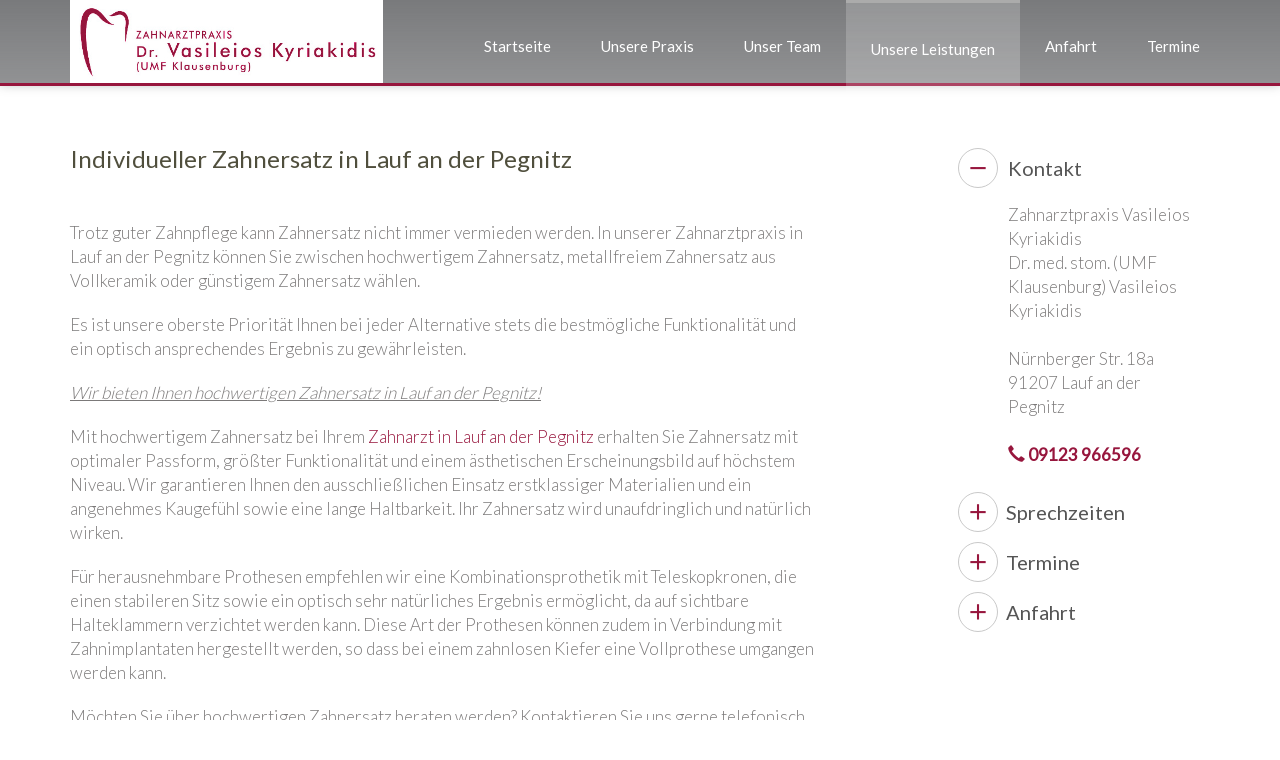

--- FILE ---
content_type: text/html; charset=UTF-8
request_url: https://www.zahnarzt-kyriakidis.de/unsere-leistungen/zahnersatz/
body_size: 13486
content:
<!DOCTYPE html>
<html lang="de" prefix="og: http://ogp.me/ns#">
<head>
    <title>Zahnersatz Lauf a. d. Pegnitz // Zahnarztpraxis Dr. med. stom. (UMF Klausenburg) Vasileios Kyriakidis</title>
    <meta charset="UTF-8"/>
    <meta http-equiv="X-UA-Compatible" content="IE=9;IE=10;IE=11;IE=Edge,chrome=1"/>
    <meta name="viewport" content="width=device-width, initial-scale=1">
    <!-- <meta name="format-detection" content="telephone=no"> -->

    
    				<script type="text/javascript">
					var bhittani_plugin_kksr_js = {"nonce":"5cfe050fc9","grs":true,"ajaxurl":"https:\/\/www.zahnarzt-kyriakidis.de\/wp-admin\/admin-ajax.php","func":"kksr_ajax","msg":"Gef\u00e4llt Ihnen dieser Beitrag?","fuelspeed":400,"thankyou":"Vielen Dank f\u00fcr Ihre Hilfe.","error_msg":"Ein Fehler ist aufgetreten.","tooltip":"1","tooltips":[{"tip":"","color":"#ffffff"},{"tip":"","color":"#ffffff"},{"tip":"","color":"#ffffff"},{"tip":"","color":"#ffffff"},{"tip":"","color":"#ffffff"}]};
				</script>
				
<!-- This site is optimized with the Yoast SEO plugin v4.4 - https://yoast.com/wordpress/plugins/seo/ -->
<meta name="description" content="Trotz guter Zahnpflege ist ein Zahnersatz nicht immer zu vermeiden! Praxis in Lauf a. d. Pegnitz // Dr. med. stom. (UMF Klausenburg) Vasileios Kyriakidis"/>
<meta name="robots" content="noodp"/>
<link rel="canonical" href="https://www.zahnarzt-kyriakidis.de/unsere-leistungen/zahnersatz/" />
<meta property="og:locale" content="de_DE" />
<meta property="og:type" content="article" />
<meta property="og:title" content="Zahnersatz Lauf a. d. Pegnitz // Zahnarztpraxis Dr. med. stom. (UMF Klausenburg) Vasileios Kyriakidis" />
<meta property="og:description" content="Trotz guter Zahnpflege ist ein Zahnersatz nicht immer zu vermeiden! Praxis in Lauf a. d. Pegnitz // Dr. med. stom. (UMF Klausenburg) Vasileios Kyriakidis" />
<meta property="og:url" content="https://www.zahnarzt-kyriakidis.de/unsere-leistungen/zahnersatz/" />
<meta property="og:site_name" content="Zahnarzt Lauf an der Pegnitz | Zahnarztpraxis Dr. Vasileios Kyriakidis" />
<meta name="twitter:card" content="summary" />
<meta name="twitter:description" content="Trotz guter Zahnpflege ist ein Zahnersatz nicht immer zu vermeiden! Praxis in Lauf a. d. Pegnitz // Dr. med. stom. (UMF Klausenburg) Vasileios Kyriakidis" />
<meta name="twitter:title" content="Zahnersatz Lauf a. d. Pegnitz // Zahnarztpraxis Dr. med. stom. (UMF Klausenburg) Vasileios Kyriakidis" />
<!-- / Yoast SEO plugin. -->

<link rel='dns-prefetch' href='//www.zahnarzt-kyriakidis.de' />
<link rel='dns-prefetch' href='//s.w.org' />
		<script type="text/javascript">
			window._wpemojiSettings = {"baseUrl":"https:\/\/s.w.org\/images\/core\/emoji\/2.2.1\/72x72\/","ext":".png","svgUrl":"https:\/\/s.w.org\/images\/core\/emoji\/2.2.1\/svg\/","svgExt":".svg","source":{"concatemoji":"https:\/\/www.zahnarzt-kyriakidis.de\/wp-includes\/js\/wp-emoji-release.min.js?ver=4.7.31"}};
			!function(t,a,e){var r,n,i,o=a.createElement("canvas"),l=o.getContext&&o.getContext("2d");function c(t){var e=a.createElement("script");e.src=t,e.defer=e.type="text/javascript",a.getElementsByTagName("head")[0].appendChild(e)}for(i=Array("flag","emoji4"),e.supports={everything:!0,everythingExceptFlag:!0},n=0;n<i.length;n++)e.supports[i[n]]=function(t){var e,a=String.fromCharCode;if(!l||!l.fillText)return!1;switch(l.clearRect(0,0,o.width,o.height),l.textBaseline="top",l.font="600 32px Arial",t){case"flag":return(l.fillText(a(55356,56826,55356,56819),0,0),o.toDataURL().length<3e3)?!1:(l.clearRect(0,0,o.width,o.height),l.fillText(a(55356,57331,65039,8205,55356,57096),0,0),e=o.toDataURL(),l.clearRect(0,0,o.width,o.height),l.fillText(a(55356,57331,55356,57096),0,0),e!==o.toDataURL());case"emoji4":return l.fillText(a(55357,56425,55356,57341,8205,55357,56507),0,0),e=o.toDataURL(),l.clearRect(0,0,o.width,o.height),l.fillText(a(55357,56425,55356,57341,55357,56507),0,0),e!==o.toDataURL()}return!1}(i[n]),e.supports.everything=e.supports.everything&&e.supports[i[n]],"flag"!==i[n]&&(e.supports.everythingExceptFlag=e.supports.everythingExceptFlag&&e.supports[i[n]]);e.supports.everythingExceptFlag=e.supports.everythingExceptFlag&&!e.supports.flag,e.DOMReady=!1,e.readyCallback=function(){e.DOMReady=!0},e.supports.everything||(r=function(){e.readyCallback()},a.addEventListener?(a.addEventListener("DOMContentLoaded",r,!1),t.addEventListener("load",r,!1)):(t.attachEvent("onload",r),a.attachEvent("onreadystatechange",function(){"complete"===a.readyState&&e.readyCallback()})),(r=e.source||{}).concatemoji?c(r.concatemoji):r.wpemoji&&r.twemoji&&(c(r.twemoji),c(r.wpemoji)))}(window,document,window._wpemojiSettings);
		</script>
		<style type="text/css">
img.wp-smiley,
img.emoji {
	display: inline !important;
	border: none !important;
	box-shadow: none !important;
	height: 1em !important;
	width: 1em !important;
	margin: 0 .07em !important;
	vertical-align: -0.1em !important;
	background: none !important;
	padding: 0 !important;
}
</style>
<link rel='stylesheet' id='contact-form-7-css'  href='https://www.zahnarzt-kyriakidis.de/wp-content/plugins/contact-form-7/includes/css/styles.css?ver=4.7' type='text/css' media='all' />
<link rel='stylesheet' id='bhittani_plugin_kksr-css'  href='https://www.zahnarzt-kyriakidis.de/wp-content/plugins/kk-star-ratings/css.css?ver=2.5.1' type='text/css' media='all' />
<link rel='stylesheet' id='slb_core-css'  href='https://www.zahnarzt-kyriakidis.de/wp-content/plugins/simple-lightbox/client/css/app.css?ver=2.6.0' type='text/css' media='all' />
<link rel='stylesheet' id='borlabs-cookie-css'  href='https://www.zahnarzt-kyriakidis.de/wp-content/cache/borlabs-cookie/borlabs-cookie_1_de.css?ver=2.2.10-8' type='text/css' media='all' />
<!--n2css--><script type='text/javascript' src='https://www.zahnarzt-kyriakidis.de/wp-includes/js/jquery/jquery.js?ver=1.12.4'></script>
<script type='text/javascript' src='https://www.zahnarzt-kyriakidis.de/wp-includes/js/jquery/jquery-migrate.min.js?ver=1.4.1'></script>
<script type='text/javascript' src='https://www.zahnarzt-kyriakidis.de/wp-content/plugins/kk-star-ratings/js.min.js?ver=2.5.1'></script>
<script type='text/javascript'>
/* <![CDATA[ */
var borlabsCookiePrioritized = {"domain":"www.zahnarzt-kyriakidis.de","path":"\/","version":"1","bots":"1","optInJS":{"statistics":{"google-analytics":"[base64]"}}};
/* ]]> */
</script>
<script type='text/javascript' src='https://www.zahnarzt-kyriakidis.de/wp-content/plugins/borlabs-cookie/javascript/borlabs-cookie-prioritize.min.js?ver=2.2.10'></script>
<link rel='https://api.w.org/' href='https://www.zahnarzt-kyriakidis.de/wp-json/' />
<link rel="EditURI" type="application/rsd+xml" title="RSD" href="https://www.zahnarzt-kyriakidis.de/xmlrpc.php?rsd" />
<link rel="wlwmanifest" type="application/wlwmanifest+xml" href="https://www.zahnarzt-kyriakidis.de/wp-includes/wlwmanifest.xml" /> 
<meta name="generator" content="WordPress 4.7.31" />
<link rel='shortlink' href='https://www.zahnarzt-kyriakidis.de/?p=27' />
<link rel="alternate" type="application/json+oembed" href="https://www.zahnarzt-kyriakidis.de/wp-json/oembed/1.0/embed?url=https%3A%2F%2Fwww.zahnarzt-kyriakidis.de%2Funsere-leistungen%2Fzahnersatz%2F" />
<link rel="alternate" type="text/xml+oembed" href="https://www.zahnarzt-kyriakidis.de/wp-json/oembed/1.0/embed?url=https%3A%2F%2Fwww.zahnarzt-kyriakidis.de%2Funsere-leistungen%2Fzahnersatz%2F&#038;format=xml" />
<style>.kk-star-ratings { width:120px; }.kk-star-ratings .kksr-stars a { width:24px; }.kk-star-ratings .kksr-stars, .kk-star-ratings .kksr-stars .kksr-fuel, .kk-star-ratings .kksr-stars a { height:24px; }</style>
    <link href="https://www.zahnarzt-kyriakidis.de/wp-content/themes/zahnarztpraxis-kyriakidis/css/bootstrap.min.css" rel="stylesheet">
    <link href="https://www.zahnarzt-kyriakidis.de/wp-content/themes/zahnarztpraxis-kyriakidis/style.css" rel="stylesheet">
    <link href="https://www.zahnarzt-kyriakidis.de/wp-content/themes/zahnarztpraxis-kyriakidis/slicknav.css" rel="stylesheet">
    <link href="https://www.zahnarzt-kyriakidis.de/wp-content/themes/zahnarztpraxis-kyriakidis/css/bootstrap-datetimepicker.min.css" rel="stylesheet">
    <link href="https://www.zahnarzt-kyriakidis.de/wp-content/themes/zahnarztpraxis-kyriakidis/lightbox/css/lightbox.css" rel="stylesheet">
    <link href="https://www.zahnarzt-kyriakidis.de/wp-content/themes/zahnarztpraxis-kyriakidis/custom-style.css" rel="stylesheet">
   <link href='https://fonts.googleapis.com/css?family=Rajdhani' rel='stylesheet' type='text/css'>
   <script type="text/javascript" src="https://maps.google.com/maps/api/js?sensor=false"></script>
    <!--[if lt IE 9]>
    <script src="https://www.zahnarzt-kyriakidis.de/wp-content/themes/zahnarztpraxis-kyriakidis/js/html5shiv.min.js"></script>
    <script src="https://www.zahnarzt-kyriakidis.de/wp-content/themes/zahnarztpraxis-kyriakidis/js/respond.min.js"></script>
    <![endif]-->

    <link href="https://fonts.googleapis.com/css?family=Lato:300,400" rel="stylesheet" type="text/css"><style type="text/css">* {font-family: 'Lato' , sans-serif;}</style>    <link href="https://fonts.googleapis.com/css?family=Cabin" rel="stylesheet">
    <link rel="stylesheet" href="https://www.zahnarzt-kyriakidis.de/wp-content/themes/zahnarztpraxis-kyriakidis/font-awesome/css/font-awesome.min.css">

    
    
<script type="text/javascript">window.nextend={localization:{},deferreds:[],loadScript:function(url){n2jQuery.ready(function(){nextend.deferreds.push(n2.ajax({url:url,dataType:"script",cache:true,error:function(){console.log(arguments)}}))})},ready:function(cb){n2.when.apply(n2,nextend.deferreds).done(function(){cb.call(window,n2)})}};</script><script type="text/javascript" src="https://www.zahnarzt-kyriakidis.de/wp-content/cache/nextend/web/n2/n2.js?1500982158"></script>
<script type="text/javascript" src="https://www.zahnarzt-kyriakidis.de/wp-content/plugins/nextend-smart-slider3-pro/nextend/media/dist/nextend-gsap.min.js?1500980471"></script>
<script type="text/javascript" src="https://www.zahnarzt-kyriakidis.de/wp-content/plugins/nextend-smart-slider3-pro/nextend/media/dist/nextend-frontend.min.js?1500980471"></script>
<script type="text/javascript" src="https://www.zahnarzt-kyriakidis.de/wp-content/plugins/nextend-smart-slider3-pro/library/media/dist/smartslider-frontend.min.js?1500980458"></script>
<script type="text/javascript">

</script></head>
<body class="page-template-default page page-id-27 page-parent page-child parent-pageid-15"><a id="Home"></a><a href="#Home" class="up" title="nach Oben"><span
        class="glyphicon glyphicon-menu-up" aria-hidden="false"></span></a>

<div id="wide">



  





    <header class="header3">
        <div class="header container">
            <div class="row">
                <a href="https://www.zahnarzt-kyriakidis.de/" id="logo" title="Zahnarzt Lauf an der Pegnitz | Zahnarztpraxis Dr. Vasileios Kyriakidis"><img
                        src="/wp-content/uploads/2017/06/header.jpg" alt="Zahnarzt Lauf an der Pegnitz | Zahnarztpraxis Dr. Vasileios Kyriakidis"/></a>
                <nav>
                    <ul id="menu-hauptmenue" class="topmenu"><li id="menu-item-51" class="menu-item menu-item-type-post_type menu-item-object-page menu-item-home menu-item-51"><a href="https://www.zahnarzt-kyriakidis.de/">Startseite</a></li>
<li id="menu-item-72" class="menu-item menu-item-type-post_type menu-item-object-page menu-item-72"><a href="https://www.zahnarzt-kyriakidis.de/unsere-praxis/">Unsere Praxis</a></li>
<li id="menu-item-53" class="menu-item menu-item-type-post_type menu-item-object-page menu-item-53"><a href="https://www.zahnarzt-kyriakidis.de/unser-team/">Unser Team</a></li>
<li id="menu-item-54" class="menu-item menu-item-type-post_type menu-item-object-page current-page-ancestor current-menu-ancestor current-menu-parent current-page-parent current_page_parent current_page_ancestor menu-item-has-children menu-item-54"><a href="https://www.zahnarzt-kyriakidis.de/unsere-leistungen/">Unsere Leistungen</a>
<ul class="sub-menu">
	<li id="menu-item-60" class="menu-item menu-item-type-post_type menu-item-object-page menu-item-60"><a href="https://www.zahnarzt-kyriakidis.de/unsere-leistungen/seniorenzahnmedizin/">Seniorenzahnmedizin</a></li>
	<li id="menu-item-64" class="menu-item menu-item-type-post_type menu-item-object-page menu-item-64"><a href="https://www.zahnarzt-kyriakidis.de/unsere-leistungen/amalgamsanierung/">Amalgamsanierung</a></li>
	<li id="menu-item-70" class="menu-item menu-item-type-post_type menu-item-object-page menu-item-70"><a href="https://www.zahnarzt-kyriakidis.de/unsere-leistungen/behandlung-von-angstpatienten/">Behandlung von Angstpatienten</a></li>
	<li id="menu-item-68" class="menu-item menu-item-type-post_type menu-item-object-page menu-item-68"><a href="https://www.zahnarzt-kyriakidis.de/unsere-leistungen/bleaching/">Bleaching</a></li>
	<li id="menu-item-61" class="menu-item menu-item-type-post_type menu-item-object-page current-menu-item page_item page-item-27 current_page_item menu-item-has-children menu-item-61"><a href="https://www.zahnarzt-kyriakidis.de/unsere-leistungen/zahnersatz/">Zahnersatz</a></li>
	<li id="menu-item-58" class="menu-item menu-item-type-post_type menu-item-object-page menu-item-58"><a href="https://www.zahnarzt-kyriakidis.de/unsere-leistungen/hausbesuche-betreuung-von-altenheimen/">Hausbesuche &#038; Betreuung von Altenheimen</a></li>
	<li id="menu-item-67" class="menu-item menu-item-type-post_type menu-item-object-page menu-item-67"><a href="https://www.zahnarzt-kyriakidis.de/unsere-leistungen/zahnsanierung/">Zahnsanierung</a></li>
	<li id="menu-item-65" class="menu-item menu-item-type-post_type menu-item-object-page menu-item-65"><a href="https://www.zahnarzt-kyriakidis.de/unsere-leistungen/parodontitis/">Parodontitis</a></li>
	<li id="menu-item-55" class="menu-item menu-item-type-post_type menu-item-object-page menu-item-55"><a href="https://www.zahnarzt-kyriakidis.de/unsere-leistungen/periimplantitis/">Periimplantitis</a></li>
	<li id="menu-item-66" class="menu-item menu-item-type-post_type menu-item-object-page menu-item-66"><a href="https://www.zahnarzt-kyriakidis.de/unsere-leistungen/professionelle-zahnprophylaxe-in-lauf-an-der-pegnitz/">Prophylaxe &#038; Professionelle Zahnreinigung</a></li>
	<li id="menu-item-69" class="menu-item menu-item-type-post_type menu-item-object-page menu-item-69"><a href="https://www.zahnarzt-kyriakidis.de/unsere-leistungen/sportzahnmedizin/">Sportzahnmedizin</a></li>
	<li id="menu-item-59" class="menu-item menu-item-type-post_type menu-item-object-page menu-item-59"><a href="https://www.zahnarzt-kyriakidis.de/unsere-leistungen/veneers/">Veneers</a></li>
	<li id="menu-item-71" class="menu-item menu-item-type-post_type menu-item-object-page menu-item-71"><a href="https://www.zahnarzt-kyriakidis.de/unsere-leistungen/zahnimplantate/">Zahnimplantate</a></li>
</ul>
</li>
<li id="menu-item-118" class="menu-item menu-item-type-post_type menu-item-object-page menu-item-118"><a href="https://www.zahnarzt-kyriakidis.de/anfahrt/">Anfahrt</a></li>
<li id="menu-item-117" class="menu-item menu-item-type-post_type menu-item-object-page menu-item-117"><a href="https://www.zahnarzt-kyriakidis.de/termine/">Termine</a></li>
</ul>                </nav>
                           </div>
        </div>
    </header>







<div class="hidden-sm hidden-md hidden-lg header-mobile-buttons">
                    
    
    			<div class="textwidget"><a href="/"><img src="/wp-content/uploads/2017/06/header.jpg" style="width:100%;"></a>
<p>Nürnberger Str. 18a<br>
91207 Lauf an der Pegnitz</p>
<p>Termine unter <span class="glyphicon glyphicon-earphone" aria-hidden="true"></span> 09123 966596</p></div>
		</div>
                  <div id="mnav"></div>




<section class="slider header3fix">
    
                
                                    <a href="#Content" class="sliderdown sliderdown1" title="Zum Inhalt"><span
                            class="glyphicon glyphicon-menu-down" aria-hidden="false"></span></a>
                
                
                
                <!--Smart Slider #1 does NOT EXIST or has NO SLIDES!WordPress Shortcode-->
            </section>
            <a id="Content"></a>

            


    <section class="container" style="padding-left:15px;padding-right:15px;">
        <div class="row">
            <article class="col-xs-12 col-sm-12 col-md-8 col-lg-8 content">
            
            
                                        <h1>Individueller Zahnersatz in Lauf an der Pegnitz</h1>
<p>Trotz guter Zahnpflege kann Zahnersatz nicht immer vermieden werden. In unserer Zahnarztpraxis in Lauf an der Pegnitz können Sie zwischen hochwertigem Zahnersatz, metallfreiem Zahnersatz aus Vollkeramik oder günstigem Zahnersatz wählen.</p>
<p>Es ist unsere oberste Priorität Ihnen bei jeder Alternative stets die bestmögliche Funktionalität und ein optisch ansprechendes Ergebnis zu gewährleisten.</p>
<p><em><u>Wir bieten Ihnen hochwertigen Zahnersatz in Lauf an der Pegnitz!</u></em></p>
<p>Mit hochwertigem Zahnersatz bei Ihrem <a href="/">Zahnarzt in Lauf an der Pegnitz</a> erhalten Sie Zahnersatz mit optimaler Passform, größter Funktionalität und einem ästhetischen Erscheinungsbild auf höchstem Niveau. Wir garantieren Ihnen den ausschließlichen Einsatz erstklassiger Materialien und ein angenehmes Kaugefühl sowie eine lange Haltbarkeit. Ihr Zahnersatz wird unaufdringlich und natürlich wirken.</p>
<p>Für herausnehmbare Prothesen empfehlen wir eine Kombinationsprothetik mit Teleskopkronen, die einen stabileren Sitz sowie ein optisch sehr natürliches Ergebnis ermöglicht, da auf sichtbare Halteklammern verzichtet werden kann. Diese Art der Prothesen können zudem in Verbindung mit Zahnimplantaten hergestellt werden, so dass bei einem zahnlosen Kiefer eine Vollprothese umgangen werden kann.</p>
<p>Möchten Sie über hochwertigen Zahnersatz beraten werden? Kontaktieren Sie uns gerne telefonisch unter<br /><strong><a href="tel:+499123966596" onclick="gtag('event', 'telefonlink_angeklickt', {'event_label': 'Content Telefonlink','event_category': 'Telefon Verlinkung'});" class="telefonlink">09123 &#8211; 96 65 96</a></strong>. Dr. Kyriakidis, Ihr Zahnarzt in Lauf an der Pegnitz, freut sich auf Ihren persönlichen Beratungstermin.</p>

                
			</article>
			<aside class="col-xs-12 col-sm-12 col-md-4 col-lg-3" style="float:right;background:#transparent;margin-top: 32px; padding-bottom: 3rem;">
        <div id="accsidebar" class="accordion accordionv1 panel-group">
    	<div class="panel panel-default accordion-panel accordion-panelv1">
    		<a data-toggle="collapse" data-parent="#accsidebar" href="#1" class="accordion-button  v1">Kontakt</a>
    		<div id="1" class="panel-collapse in panel-collapsev1">
    			<div class="panel-body">Zahnarztpraxis Vasileios Kyriakidis<br>
Dr. med. stom. (UMF Klausenburg) Vasileios Kyriakidis<br><br>
Nürnberger Str. 18a<br>
91207 Lauf an der Pegnitz<br><br>
<strong><span class="glyphicon glyphicon-earphone" aria-hidden="true"></span> 09123 966596</strong></div>
    		</div>
    	</div>
    	<div class="panel panel-default accordion-panel accordion-panelv1">
    		<a data-toggle="collapse" data-parent="#accsidebar" href="#2" class="accordion-button collapsed v1">Sprechzeiten</a>
    		<div id="2" class="panel-collapse collapse panel-collapsev1">
    			<div class="panel-body"><b>Montag:</b><br>
08:00 – 13:00 Uhr<br>
14:00 – 19:00 Uhr<p></p>
<p><b>Dienstag:</b><br>
08:00 – 13:00 Uhr<br>
14:00 – 18:00 Uhr</p>
<p><b>Mittwoch:</b><br>
10:00 – 16:00 Uhr</p>
<p><b>Donnerstag:</b><br>
08:00 – 13:00 Uhr<br>
14:00 – 18:00 Uhr</p>
<p><b>Freitag:</b><br>
08:00 – 14:00 Uhr</p>
<p>Weitere Termine nach Vereinbarung.</p></div>
    		</div>
    	</div>
    	<div class="panel panel-default accordion-panel accordion-panelv1">
    		<a data-toggle="collapse" data-parent="#accsidebar" href="#3" class="accordion-button collapsed v1">Termine</a>
    		<div id="3" class="panel-collapse collapse panel-collapsev1">
    			<div class="panel-body">Wir würden uns freuen, Sie in unserer Praxis begrüßen zu dürfen. Sie erreichen uns unter<br> <strong><span class="glyphicon glyphicon-earphone" aria-hidden="true"></span> 09123 96 65 96</strong></div>
    		</div>
    	</div>
    	<div class="panel panel-default accordion-panel accordion-panelv1">
    		<a data-toggle="collapse" data-parent="#accsidebar" href="#4" class="accordion-button collapsed v1">Anfahrt</a>
    		<div id="4" class="panel-collapse collapse panel-collapsev1">
    			<div class="panel-body">Unsere Zahnarztpraxis in Lauf an der Pegnitz liegt sehr zentral gelegen. Der Bahnhof liegt lediglich 300 Meter von unserer Praxis entfernt und auch die Anbindung an den Bus (Haltestelle "Lauf Nürnberger Str.") ist mit ca. 150 Metern Entfernung sehr gut. <br><br>
<a href="/anfahrt/"><strong>Anfahrtsbeschreibung</strong></a></div>
    		</div>
    	</div></div>			</aside>

        </div>
    </section>




               

    <footer class="footerv1">

        
            <div class="container">
                <div class="row">
                    <div class="col-xs-12 col-sm-6 col-md-3 col-lg-3 footercol">
                                            <h3>Kontakt</h3>			<div class="textwidget"><p>Zahnarztpraxis<br />
Dr. med. stom. (UMF Klausenburg)<br />
Vasileios Kyriakidis<br />
Nürnberger Str. 18a<br />
91207 Lauf an der Pegnitz</p>
<p><strong><span class="glyphicon glyphicon-earphone" aria-hidden="true"></span> 09123 96 65 96</strong></p>
</div>
		                                        </div>

                    <div class="col-xs-12 col-sm-6 col-md-3 col-lg-3 footercol">
                                            <h3>Termine</h3>			<div class="textwidget"><p>Sollten Sie sich für einen Termin in unserer Praxis entschlossen haben, freuen wir uns Sie zu einem vereinbarten Termin begrüßen zu dürfen.<br />
Sie erreichen uns telefonisch unter<br /><strong><span class="glyphicon glyphicon-earphone" aria-hidden="true"></span>&nbsp;09123&nbsp;96&nbsp;65&nbsp;96</strong></p>
</div>
		                                        </div>
                    <div class="col-xs-12 col-sm-6 col-md-3 col-lg-3">
                                            <h3>Unsere Leistungen</h3><div class="menu-leistungen-container"><ul id="menu-leistungen" class="menu"><li id="menu-item-135" class="menu-item menu-item-type-post_type menu-item-object-page menu-item-135"><a href="https://www.zahnarzt-kyriakidis.de/unsere-leistungen/seniorenzahnmedizin/">Seniorenzahnmedizin</a></li>
<li id="menu-item-136" class="menu-item menu-item-type-post_type menu-item-object-page menu-item-136"><a href="https://www.zahnarzt-kyriakidis.de/unsere-leistungen/behandlung-von-angstpatienten/">Behandlung von Angstpatienten</a></li>
<li id="menu-item-137" class="menu-item menu-item-type-post_type menu-item-object-page menu-item-137"><a href="https://www.zahnarzt-kyriakidis.de/unsere-leistungen/bleaching/">Bleaching</a></li>
<li id="menu-item-139" class="menu-item menu-item-type-post_type menu-item-object-page current-menu-item page_item page-item-27 current_page_item menu-item-139"><a href="https://www.zahnarzt-kyriakidis.de/unsere-leistungen/zahnersatz/">Zahnersatz</a></li>
<li id="menu-item-141" class="menu-item menu-item-type-post_type menu-item-object-page menu-item-141"><a href="https://www.zahnarzt-kyriakidis.de/unsere-leistungen/parodontitis/">Parodontitis</a></li>
<li id="menu-item-142" class="menu-item menu-item-type-post_type menu-item-object-page menu-item-142"><a href="https://www.zahnarzt-kyriakidis.de/unsere-leistungen/professionelle-zahnprophylaxe-in-lauf-an-der-pegnitz/">Prophylaxe &#038; Professionelle Zahnreinigung</a></li>
<li id="menu-item-143" class="menu-item menu-item-type-post_type menu-item-object-page menu-item-143"><a href="https://www.zahnarzt-kyriakidis.de/unsere-leistungen/veneers/">Veneers</a></li>
</ul></div>                                        </div>
                    <div class="col-xs-12 col-sm-6 col-md-3 col-lg-3">
                                           <h3>Sprechzeiten</h3>			<div class="textwidget"><div class="row">
<div class="col-sm-4 col-md-4 col-lg-4">
<p><b>Montag:</b></p>
</div>
<div class="col-sm-8 col-md-8 col-lg-8">
<p>08:00 – 13:00 Uhr<br>
14:00 – 19:00 Uhr</p>
</div>
</div>
<div class="row">
<div class="col-sm-4 col-md-4 col-lg-4">
<p><b>Dienstag:</b></p>
</div>
<div class="col-sm-8 col-md-8 col-lg-8">
<p>08:00 – 13:00 Uhr<br>
14:00 – 18:00 Uhr</p>
</div>
</div>

<div class="row">
<div class="col-sm-4 col-md-4 col-lg-4">
<p><b>Mittwoch:</b></p>
</div>
<div class="col-sm-8 col-md-8 col-lg-8">
<p>10:00 – 16:00 Uhr</p>
</div>
</div>

<div class="row">
<div class="col-sm-4 col-md-4 col-lg-4">
<p><b>Donnerstag:</b></p>
</div>
<div class="col-sm-8 col-md-8 col-lg-8">
<p>08:00 – 13:00 Uhr<br>
14:00 – 18:00 Uhr</p>
</div>
</div>

<div class="row">
<div class="col-sm-4 col-md-4 col-lg-4">
<p><b>Freitag:</b></p>
</div>
<div class="col-sm-8 col-md-8 col-lg-8">
<p>08:00 – 14:00 Uhr</p>
</div>
<p>Weitere Termine nach Vereinbarung.</p>
</div></div>
		                                        <div style="margin-top:2rem;">
            
			<div class="kk-star-ratings  top-left lft" data-id="27">
			    <div class="kksr-stars kksr-star gray">
			        <div class="kksr-fuel kksr-star yellow" style="width:0%;"></div>
			        <!-- kksr-fuel --><a href="#1"></a><a href="#2"></a><a href="#3"></a><a href="#4"></a><a href="#5"></a>
			    </div>
			    <!-- kksr-stars -->
			    <div class="kksr-legend"><div vocab="http://schema.org/" typeof="Blog">    <div property="name" class="kksr-title">Zahnersatz</div>    <div property="aggregateRating" typeof="AggregateRating">Meinungen: <span property="ratingCount">1</span> (∅ <span property="ratingValue">5</span>)            <meta property="bestRating" content="5"/>            <meta property="worstRating" content="1"/>    </div></div></div>
			    <!-- kksr-legend -->
			</div>
			<!-- kk-star-ratings -->
			            </div>
                    </div>
                   
                                
</div> <div class="footer-copyright1">
                
                    <div class="row">
                        <div class="col-lg-12">
                            &copy; 2020 <a href="/">Zahnarztpraxis Lauf an der Pegnitz</a> &middot; Nürnberger Str. 18a &middot; 91207 Lauf an der Pegnitz &middot; <span class="glyphicon glyphicon-earphone"></span> 09123 966596 &middot; <a href="/impressum/">Impressum</a> &middot; <a href="/datenschutz/">Datenschutz</a>                        </div>
                    </div>
            </div>
                </div>
            </div>

          



        
    </footer>




</div>

<script class="eucookielaw_exclude" src="https://www.zahnarzt-kyriakidis.de/wp-content/themes/zahnarztpraxis-kyriakidis/js/jquery-1.11.3.min.js"></script>
<script class="eucookielaw_exclude" src="https://www.zahnarzt-kyriakidis.de/wp-content/themes/zahnarztpraxis-kyriakidis/js/bootstrap.min.js"></script>
<script class="eucookielaw_exclude" src="https://www.zahnarzt-kyriakidis.de/wp-content/themes/zahnarztpraxis-kyriakidis/js/jquery.slicknav.min.js"></script>
<script class="eucookielaw_exclude" src="https://www.zahnarzt-kyriakidis.de/wp-content/themes/zahnarztpraxis-kyriakidis/js/moment.js"></script>
<script class="eucookielaw_exclude" src="https://www.zahnarzt-kyriakidis.de/wp-content/themes/zahnarztpraxis-kyriakidis/js/bootstrap-datetimepicker.min.js"></script>
<script class="eucookielaw_exclude" src="https://www.zahnarzt-kyriakidis.de/wp-content/themes/zahnarztpraxis-kyriakidis/lightbox/js/lightbox.min.js"></script>
<script class="eucookielaw_exclude" src="https://www.zahnarzt-kyriakidis.de/wp-content/themes/zahnarztpraxis-kyriakidis/parallax/parallax.min.js"></script>
<script class="eucookielaw_exclude" src="https://www.zahnarzt-kyriakidis.de/wp-content/themes/zahnarztpraxis-kyriakidis/js/main.js"></script>


<!--googleoff: all--><div data-nosnippet><script id="BorlabsCookieBoxWrap" type="text/template"><div
    id="BorlabsCookieBox"
    class="BorlabsCookie"
    role="dialog"
    aria-labelledby="CookieBoxTextHeadline"
    aria-describedby="CookieBoxTextDescription"
    aria-modal="true"
>
    <div class="middle-center" style="display: none;">
        <div class="_brlbs-box-wrap">
            <div class="_brlbs-box _brlbs-box-advanced">
                <div class="cookie-box">
                    <div class="container">
                        <div class="row">
                            <div class="col-12">
                                <div class="_brlbs-flex-center">
                                                                            <img
                                            class="cookie-logo"
                                            src="https://www.zahnarzt-kyriakidis.de/wp-content/plugins/borlabs-cookie/images/borlabs-cookie-logo.svg"
                                            srcset="https://www.zahnarzt-kyriakidis.de/wp-content/plugins/borlabs-cookie/images/borlabs-cookie-logo.svg, https://www.zahnarzt-kyriakidis.de/wp-content/plugins/borlabs-cookie/images/borlabs-cookie-logo.svg 2x"
                                            alt="Datenschutzeinstellungen"
                                            aria-hidden="true"
                                        >
                                    
                                    <span role="heading" aria-level="3" class="_brlbs-h3" id="CookieBoxTextHeadline">Datenschutzeinstellungen</span>
                                </div>

                                <p id="CookieBoxTextDescription">Wir nutzen Cookies auf unserer Website. Einige von ihnen sind essenziell, während andere uns helfen, diese Website und Ihre Erfahrung zu verbessern.</p>

                                                                    <ul>
                                                                                <li>
                                                <label class="_brlbs-checkbox">
                                                    Essenziell                                                    <input
                                                        id="checkbox-essential"
                                                        tabindex="0"
                                                        type="checkbox"
                                                        name="cookieGroup[]"
                                                        value="essential"
                                                         checked                                                         disabled                                                        data-borlabs-cookie-checkbox
                                                    >
                                                    <div class="_brlbs-checkbox-indicator"></div>
                                                </label>
                                            </li>
                                                                                    <li>
                                                <label class="_brlbs-checkbox">
                                                    Statistiken                                                    <input
                                                        id="checkbox-statistics"
                                                        tabindex="0"
                                                        type="checkbox"
                                                        name="cookieGroup[]"
                                                        value="statistics"
                                                         checked                                                                                                                data-borlabs-cookie-checkbox
                                                    >
                                                    <div class="_brlbs-checkbox-indicator"></div>
                                                </label>
                                            </li>
                                                                                    <li>
                                                <label class="_brlbs-checkbox">
                                                    Externe Medien                                                    <input
                                                        id="checkbox-external-media"
                                                        tabindex="0"
                                                        type="checkbox"
                                                        name="cookieGroup[]"
                                                        value="external-media"
                                                         checked                                                                                                                data-borlabs-cookie-checkbox
                                                    >
                                                    <div class="_brlbs-checkbox-indicator"></div>
                                                </label>
                                            </li>
                                                                            </ul>
                                
                                                                    <p class="_brlbs-accept">
                                        <a
                                            href="#"
                                            tabindex="0"
                                            role="button"
                                            class="_brlbs-btn _brlbs-btn-accept-all _brlbs-cursor"
                                            data-cookie-accept-all
                                        >
                                            Alle akzeptieren                                        </a>
                                    </p>

                                    <p class="_brlbs-accept">
                                        <a
                                            href="#"
                                            tabindex="0"
                                            role="button"
                                            id="CookieBoxSaveButton"
                                            class="_brlbs-btn _brlbs-cursor"
                                            data-cookie-accept
                                        >
                                            Speichern                                        </a>
                                    </p>
                                
                                
                                <p class="_brlbs-manage">
                                    <a href="#" class="_brlbs-cursor" tabindex="0" role="button" data-cookie-individual>
                                        Individuelle Datenschutzeinstellungen                                    </a>
                                </p>

                                <p class="_brlbs-legal">
                                    <a href="#" class="_brlbs-cursor" tabindex="0" role="button" data-cookie-individual>
                                        Cookie-Details                                    </a>

                                                                            <span class="_brlbs-separator"></span>
                                        <a href="https://www.zahnarzt-kyriakidis.de/datenschutz/" tabindex="0" role="button">
                                            Datenschutzerklärung                                        </a>
                                    
                                                                            <span class="_brlbs-separator"></span>
                                        <a href="https://www.zahnarzt-kyriakidis.de/impressum/" tabindex="0" role="button">
                                            Impressum                                        </a>
                                                                    </p>
                            </div>
                        </div>
                    </div>
                </div>

                <div
    class="cookie-preference"
    aria-hidden="true"
    role="dialog"
    aria-describedby="CookiePrefDescription"
    aria-modal="true"
>
    <div class="container not-visible">
        <div class="row no-gutters">
            <div class="col-12">
                <div class="row no-gutters align-items-top">
                                            <div class="col-2">
                            <img
                                class="cookie-logo"
                                src="https://www.zahnarzt-kyriakidis.de/wp-content/plugins/borlabs-cookie/images/borlabs-cookie-logo.svg"
                                srcset="https://www.zahnarzt-kyriakidis.de/wp-content/plugins/borlabs-cookie/images/borlabs-cookie-logo.svg, https://www.zahnarzt-kyriakidis.de/wp-content/plugins/borlabs-cookie/images/borlabs-cookie-logo.svg 2x"
                                alt="Datenschutzeinstellungen"
                            >
                        </div>
                    
                    <div class="col-10">
                        <span role="heading" aria-level="3" class="_brlbs-h3">Datenschutzeinstellungen</span>

                        <p id="CookiePrefDescription">
                            Hier finden Sie eine Übersicht über alle verwendeten Cookies. Sie können Ihre Einwilligung zu ganzen Kategorien geben oder sich weitere Informationen anzeigen lassen und so nur bestimmte Cookies auswählen.                        </p>

                        <div class="row no-gutters align-items-center">
                            <div class="col-12 col-sm-7">
                                <p class="_brlbs-accept">
                                                                            <a
                                            href="#"
                                            class="_brlbs-btn _brlbs-btn-accept-all _brlbs-cursor"
                                            tabindex="0"
                                            role="button"
                                            data-cookie-accept-all
                                        >
                                            Alle akzeptieren                                        </a>
                                    
                                    <a
                                        href="#"
                                        id="CookiePrefSave"
                                        tabindex="0"
                                        role="button"
                                        class="_brlbs-btn _brlbs-cursor"
                                        data-cookie-accept
                                    >
                                        Speichern                                    </a>
                                </p>
                            </div>

                            <div class="col-12 col-sm-5">
                                <p class="_brlbs-refuse">
                                    <a
                                        href="#"
                                        class="_brlbs-cursor"
                                        tabindex="0"
                                        role="button"
                                        data-cookie-back
                                    >
                                        Zurück                                    </a>

                                                                    </p>
                            </div>
                        </div>
                    </div>
                </div>

                <div data-cookie-accordion>
                                                                                                        <div class="bcac-item">
                                    <div class="d-flex flex-row">
                                        <label for="borlabs-cookie-group-essential" class="w-75">
                                            <span role="heading" aria-level="4" class="_brlbs-h4">Essenziell (1)</span >
                                        </label>

                                        <div class="w-25 text-right">
                                                                                    </div>
                                    </div>

                                    <div class="d-block">
                                        <p>Essenzielle Cookies ermöglichen grundlegende Funktionen und sind für die einwandfreie Funktion der Website erforderlich.</p>

                                        <p class="text-center">
                                            <a
                                                href="#"
                                                class="_brlbs-cursor d-block"
                                                tabindex="0"
                                                role="button"
                                                data-cookie-accordion-target="essential"
                                            >
                                                <span data-cookie-accordion-status="show">
                                                    Cookie-Informationen anzeigen                                                </span>

                                                <span data-cookie-accordion-status="hide" class="borlabs-hide">
                                                    Cookie-Informationen ausblenden                                                </span>
                                            </a>
                                        </p>
                                    </div>

                                    <div
                                        class="borlabs-hide"
                                        data-cookie-accordion-parent="essential"
                                    >
                                                                                    <table>
                                                
                                                <tr>
                                                    <th>Name</th>
                                                    <td>
                                                        <label for="borlabs-cookie-borlabs-cookie">
                                                            Borlabs Cookie                                                        </label>
                                                    </td>
                                                </tr>

                                                <tr>
                                                    <th>Anbieter</th>
                                                    <td>Eigentümer dieser Website</td>
                                                </tr>

                                                                                                    <tr>
                                                        <th>Zweck</th>
                                                        <td>Speichert die Einstellungen der Besucher, die in der Cookie Box von Borlabs Cookie ausgewählt wurden.</td>
                                                    </tr>
                                                
                                                
                                                
                                                                                                    <tr>
                                                        <th>Cookie Name</th>
                                                        <td>borlabs-cookie</td>
                                                    </tr>
                                                
                                                                                                    <tr>
                                                        <th>Cookie Laufzeit</th>
                                                        <td>1 Jahr</td>
                                                    </tr>
                                                                                            </table>
                                                                            </div>
                                </div>
                                                                                                                <div class="bcac-item">
                                    <div class="d-flex flex-row">
                                        <label for="borlabs-cookie-group-statistics" class="w-75">
                                            <span role="heading" aria-level="4" class="_brlbs-h4">Statistiken (1)</span >
                                        </label>

                                        <div class="w-25 text-right">
                                                                                            <label class="_brlbs-btn-switch">
                                                    <input
                                                        tabindex="0"
                                                        id="borlabs-cookie-group-statistics"
                                                        type="checkbox"
                                                        name="cookieGroup[]"
                                                        value="statistics"
                                                         checked                                                        data-borlabs-cookie-switch
                                                    />
                                                    <span class="_brlbs-slider"></span>
                                                    <span
                                                        class="_brlbs-btn-switch-status"
                                                        data-active="An"
                                                        data-inactive="Aus">
                                                    </span>
                                                </label>
                                                                                    </div>
                                    </div>

                                    <div class="d-block">
                                        <p>Statistik Cookies erfassen Informationen anonym. Diese Informationen helfen uns zu verstehen, wie unsere Besucher unsere Website nutzen.</p>

                                        <p class="text-center">
                                            <a
                                                href="#"
                                                class="_brlbs-cursor d-block"
                                                tabindex="0"
                                                role="button"
                                                data-cookie-accordion-target="statistics"
                                            >
                                                <span data-cookie-accordion-status="show">
                                                    Cookie-Informationen anzeigen                                                </span>

                                                <span data-cookie-accordion-status="hide" class="borlabs-hide">
                                                    Cookie-Informationen ausblenden                                                </span>
                                            </a>
                                        </p>
                                    </div>

                                    <div
                                        class="borlabs-hide"
                                        data-cookie-accordion-parent="statistics"
                                    >
                                                                                    <table>
                                                                                                    <tr>
                                                        <th>Akzeptieren</th>
                                                        <td>
                                                            <label class="_brlbs-btn-switch _brlbs-btn-switch--textRight">
                                                                <input
                                                                    id="borlabs-cookie-google-analytics"
                                                                    tabindex="0"
                                                                    type="checkbox" data-cookie-group="statistics"
                                                                    name="cookies[statistics][]"
                                                                    value="google-analytics"
                                                                     checked                                                                    data-borlabs-cookie-switch
                                                                />

                                                                <span class="_brlbs-slider"></span>

                                                                <span
                                                                    class="_brlbs-btn-switch-status"
                                                                    data-active="An"
                                                                    data-inactive="Aus"
                                                                    aria-hidden="true">
                                                                </span>
                                                            </label>
                                                        </td>
                                                    </tr>
                                                
                                                <tr>
                                                    <th>Name</th>
                                                    <td>
                                                        <label for="borlabs-cookie-google-analytics">
                                                            Google Analytics                                                        </label>
                                                    </td>
                                                </tr>

                                                <tr>
                                                    <th>Anbieter</th>
                                                    <td>Google LLC</td>
                                                </tr>

                                                                                                    <tr>
                                                        <th>Zweck</th>
                                                        <td>Cookie von Google für Website-Analysen. Erzeugt statistische Daten darüber, wie der Besucher die Website nutzt.</td>
                                                    </tr>
                                                
                                                                                                    <tr>
                                                        <th>Datenschutzerklärung</th>
                                                        <td class="_brlbs-pp-url">
                                                            <a
                                                                href="https://policies.google.com/privacy?hl=de"
                                                                target="_blank"
                                                                rel="nofollow noopener noreferrer"
                                                            >
                                                                https://policies.google.com/privacy?hl=de                                                            </a>
                                                        </td>
                                                    </tr>
                                                
                                                
                                                                                                    <tr>
                                                        <th>Cookie Name</th>
                                                        <td>_ga,_gat,_gid</td>
                                                    </tr>
                                                
                                                                                                    <tr>
                                                        <th>Cookie Laufzeit</th>
                                                        <td>2 Jahre</td>
                                                    </tr>
                                                                                            </table>
                                                                            </div>
                                </div>
                                                                                                                <div class="bcac-item">
                                    <div class="d-flex flex-row">
                                        <label for="borlabs-cookie-group-external-media" class="w-75">
                                            <span role="heading" aria-level="4" class="_brlbs-h4">Externe Medien (1)</span >
                                        </label>

                                        <div class="w-25 text-right">
                                                                                            <label class="_brlbs-btn-switch">
                                                    <input
                                                        tabindex="0"
                                                        id="borlabs-cookie-group-external-media"
                                                        type="checkbox"
                                                        name="cookieGroup[]"
                                                        value="external-media"
                                                         checked                                                        data-borlabs-cookie-switch
                                                    />
                                                    <span class="_brlbs-slider"></span>
                                                    <span
                                                        class="_brlbs-btn-switch-status"
                                                        data-active="An"
                                                        data-inactive="Aus">
                                                    </span>
                                                </label>
                                                                                    </div>
                                    </div>

                                    <div class="d-block">
                                        <p>Inhalte von Videoplattformen und Social-Media-Plattformen werden standardmäßig blockiert. Wenn Cookies von externen Medien akzeptiert werden, bedarf der Zugriff auf diese Inhalte keiner manuellen Einwilligung mehr.</p>

                                        <p class="text-center">
                                            <a
                                                href="#"
                                                class="_brlbs-cursor d-block"
                                                tabindex="0"
                                                role="button"
                                                data-cookie-accordion-target="external-media"
                                            >
                                                <span data-cookie-accordion-status="show">
                                                    Cookie-Informationen anzeigen                                                </span>

                                                <span data-cookie-accordion-status="hide" class="borlabs-hide">
                                                    Cookie-Informationen ausblenden                                                </span>
                                            </a>
                                        </p>
                                    </div>

                                    <div
                                        class="borlabs-hide"
                                        data-cookie-accordion-parent="external-media"
                                    >
                                                                                    <table>
                                                                                                    <tr>
                                                        <th>Akzeptieren</th>
                                                        <td>
                                                            <label class="_brlbs-btn-switch _brlbs-btn-switch--textRight">
                                                                <input
                                                                    id="borlabs-cookie-googlemaps"
                                                                    tabindex="0"
                                                                    type="checkbox" data-cookie-group="external-media"
                                                                    name="cookies[external-media][]"
                                                                    value="googlemaps"
                                                                     checked                                                                    data-borlabs-cookie-switch
                                                                />

                                                                <span class="_brlbs-slider"></span>

                                                                <span
                                                                    class="_brlbs-btn-switch-status"
                                                                    data-active="An"
                                                                    data-inactive="Aus"
                                                                    aria-hidden="true">
                                                                </span>
                                                            </label>
                                                        </td>
                                                    </tr>
                                                
                                                <tr>
                                                    <th>Name</th>
                                                    <td>
                                                        <label for="borlabs-cookie-googlemaps">
                                                            Google Maps                                                        </label>
                                                    </td>
                                                </tr>

                                                <tr>
                                                    <th>Anbieter</th>
                                                    <td>Google</td>
                                                </tr>

                                                                                                    <tr>
                                                        <th>Zweck</th>
                                                        <td>Wird zum Entsperren von Google Maps-Inhalten verwendet.</td>
                                                    </tr>
                                                
                                                                                                    <tr>
                                                        <th>Datenschutzerklärung</th>
                                                        <td class="_brlbs-pp-url">
                                                            <a
                                                                href="https://policies.google.com/privacy"
                                                                target="_blank"
                                                                rel="nofollow noopener noreferrer"
                                                            >
                                                                https://policies.google.com/privacy                                                            </a>
                                                        </td>
                                                    </tr>
                                                
                                                                                                    <tr>
                                                        <th>Host(s)</th>
                                                        <td>.google.com</td>
                                                    </tr>
                                                
                                                                                                    <tr>
                                                        <th>Cookie Name</th>
                                                        <td>NID</td>
                                                    </tr>
                                                
                                                                                                    <tr>
                                                        <th>Cookie Laufzeit</th>
                                                        <td>6 Monate</td>
                                                    </tr>
                                                                                            </table>
                                                                            </div>
                                </div>
                                                                                        </div>

                <div class="d-flex justify-content-between">
                    <p class="_brlbs-branding flex-fill">
                                                    <a
                                href="https://de.borlabs.io/borlabs-cookie/"
                                target="_blank"
                                rel="nofollow noopener noreferrer"
                            >
                                <img src="https://www.zahnarzt-kyriakidis.de/wp-content/plugins/borlabs-cookie//images/borlabs-cookie-icon-black.svg" alt="Borlabs Cookie">
                                                                 powered by Borlabs Cookie                            </a>
                                            </p>

                    <p class="_brlbs-legal flex-fill">
                                                    <a href="https://www.zahnarzt-kyriakidis.de/datenschutz/">
                                Datenschutzerklärung                            </a>
                        
                                                    <span class="_brlbs-separator"></span>
                        
                                                    <a href="https://www.zahnarzt-kyriakidis.de/impressum/">
                                Impressum                            </a>
                                            </p>
                </div>
            </div>
        </div>
    </div>
</div>
            </div>
        </div>
    </div>
</div>
</script></div><!--googleon: all--><script type='text/javascript' src='https://www.zahnarzt-kyriakidis.de/wp-content/plugins/contact-form-7/includes/js/jquery.form.min.js?ver=3.51.0-2014.06.20'></script>
<script type='text/javascript'>
/* <![CDATA[ */
var _wpcf7 = {"recaptcha":{"messages":{"empty":"Bitte best\u00e4tigen Sie, dass Sie keine Maschine sind."}}};
/* ]]> */
</script>
<script type='text/javascript' src='https://www.zahnarzt-kyriakidis.de/wp-content/plugins/contact-form-7/includes/js/scripts.js?ver=4.7'></script>
<script type='text/javascript' src='https://www.zahnarzt-kyriakidis.de/wp-includes/js/wp-embed.min.js?ver=4.7.31'></script>
<script type='text/javascript'>
/* <![CDATA[ */
var borlabsCookieConfig = {"ajaxURL":"https:\/\/www.zahnarzt-kyriakidis.de\/wp-admin\/admin-ajax.php","language":"de","animation":"1","animationDelay":"","animationIn":"fadeInDown","animationOut":"flipOutX","blockContent":"1","boxLayout":"box","boxLayoutAdvanced":"1","automaticCookieDomainAndPath":"","cookieDomain":"www.zahnarzt-kyriakidis.de","cookiePath":"\/","cookieLifetime":"90","crossDomainCookie":[],"cookieBeforeConsent":"","cookiesForBots":"1","cookieVersion":"1","hideCookieBoxOnPages":[],"respectDoNotTrack":"","reloadAfterConsent":"","showCookieBox":"1","cookieBoxIntegration":"javascript","ignorePreSelectStatus":"1","cookies":{"essential":["borlabs-cookie"],"statistics":["google-analytics"],"external-media":["googlemaps"]}};
var borlabsCookieCookies = {"essential":{"borlabs-cookie":{"cookieNameList":{"borlabs-cookie":"borlabs-cookie"},"settings":{"blockCookiesBeforeConsent":"0"}}},"statistics":{"google-analytics":{"cookieNameList":{"_ga":"_ga","_gat":"_gat","_gid":"_gid"},"settings":{"blockCookiesBeforeConsent":"0","prioritize":"1","trackingId":"UA-100238079-1"},"optInJS":"","optOutJS":""}},"external-media":{"googlemaps":{"cookieNameList":{"NID":"NID"},"settings":{"blockCookiesBeforeConsent":"0"},"optInJS":"PHNjcmlwdD5pZih0eXBlb2Ygd2luZG93LkJvcmxhYnNDb29raWUgPT09ICJvYmplY3QiKSB7IHdpbmRvdy5Cb3JsYWJzQ29va2llLnVuYmxvY2tDb250ZW50SWQoImdvb2dsZW1hcHMiKTsgfTwvc2NyaXB0Pg==","optOutJS":""}}};
/* ]]> */
</script>
<script type='text/javascript' src='https://www.zahnarzt-kyriakidis.de/wp-content/plugins/borlabs-cookie/javascript/borlabs-cookie.min.js?ver=2.2.10'></script>
<script type='text/javascript'>
document.addEventListener("DOMContentLoaded", function (e) {
var borlabsCookieContentBlocker = {"facebook": {"id": "facebook","global": function (contentBlockerData) {  },"init": function (el, contentBlockerData) { if(typeof FB === "object") { FB.XFBML.parse(el.parentElement); } },"settings": {"executeGlobalCodeBeforeUnblocking":false}},"default": {"id": "default","global": function (contentBlockerData) {  },"init": function (el, contentBlockerData) {  },"settings": {"executeGlobalCodeBeforeUnblocking":false}},"googlemaps": {"id": "googlemaps","global": function (contentBlockerData) {  },"init": function (el, contentBlockerData) {  },"settings": {"executeGlobalCodeBeforeUnblocking":false}},"instagram": {"id": "instagram","global": function (contentBlockerData) {  },"init": function (el, contentBlockerData) { if (typeof instgrm === "object") { instgrm.Embeds.process(); } },"settings": {"executeGlobalCodeBeforeUnblocking":false}},"openstreetmap": {"id": "openstreetmap","global": function (contentBlockerData) {  },"init": function (el, contentBlockerData) {  },"settings": {"executeGlobalCodeBeforeUnblocking":false}},"twitter": {"id": "twitter","global": function (contentBlockerData) {  },"init": function (el, contentBlockerData) {  },"settings": {"executeGlobalCodeBeforeUnblocking":false}},"vimeo": {"id": "vimeo","global": function (contentBlockerData) {  },"init": function (el, contentBlockerData) {  },"settings": {"executeGlobalCodeBeforeUnblocking":false,"saveThumbnails":false,"videoWrapper":false}},"youtube": {"id": "youtube","global": function (contentBlockerData) {  },"init": function (el, contentBlockerData) {  },"settings": {"executeGlobalCodeBeforeUnblocking":false,"changeURLToNoCookie":true,"saveThumbnails":false,"thumbnailQuality":"maxresdefault","videoWrapper":false}}};
    var BorlabsCookieInitCheck = function () {

    if (typeof window.BorlabsCookie === "object" && typeof window.jQuery === "function") {

        if (typeof borlabsCookiePrioritized !== "object") {
            borlabsCookiePrioritized = { optInJS: {} };
        }

        window.BorlabsCookie.init(borlabsCookieConfig, borlabsCookieCookies, borlabsCookieContentBlocker, borlabsCookiePrioritized.optInJS);
    } else {
        window.setTimeout(BorlabsCookieInitCheck, 50);
    }
};

BorlabsCookieInitCheck();});
</script>
<script type="text/javascript" id="slb_context">/* <![CDATA[ */if ( !!window.jQuery ) {(function($){$(document).ready(function(){if ( !!window.SLB ) { {$.extend(SLB, {"context":["public","user_guest"]});} }})})(jQuery);}/* ]]> */</script>


</body>
</html>


--- FILE ---
content_type: text/css; charset=UTF-8
request_url: https://www.zahnarzt-kyriakidis.de/wp-content/plugins/kk-star-ratings/css.css?ver=2.5.1
body_size: 350
content:

.kk-star-ratings {
	width: 120px;
	min-height: 48px;
}
.kk-star-ratings.top-left,
.kk-star-ratings.top-right {
	margin-top: 3px;
}
.kk-star-ratings.lft {
  margin:0 auto;
}
.kk-star-ratings.rgt{
	float: right;
	margin-left: 10px;
}
.kk-star-ratings .kksr-stars {
	height: 24px;
	position: relative;
}
.kk-star-ratings .kksr-star {
	background-position: 0px 0px;
}
.kk-star-ratings .kksr-star.gray {
	background-image: url(gray.png);
}
.kk-star-ratings .kksr-star.yellow {
	background-image: url(yellow.png);
}
.kk-star-ratings .kksr-star.orange {
	background-image: url(orange.png);
}
.kk-star-ratings .kksr-stars .kksr-fuel {
	height: 24px;
	position: absolute;
	top: 0px;
	left: 0px;
	z-index: 0;
}
.kk-star-ratings .kksr-stars a {
	width: 24px;
	height: 24px;
	float: left;
	position: relative;
	z-index: 1;
	text-decoration: none;
	border: 0;
}
.kk-star-ratings .kksr-stars a:focus {
	text-decoration: none;
	border: 0;
	outline: none;
}
.kk-star-ratings .kksr-legend {
	font-size: 12px;
	color: white;
	text-align: center;
	line-height: 18px;
	padding: 3px;
	font-family: Arial, Helvetica, sans-serif;
}
.kk-star-ratings .kksr-legend .kksr-title {
	display: none;
}

.kk-star-ratings .kksr-stars,
.kk-star-ratings .kksr-stars .kksr-fuel,
.kk-star-ratings .kksr-stars a {
	background-color: transparent !important;
}


--- FILE ---
content_type: text/css; charset=UTF-8
request_url: https://www.zahnarzt-kyriakidis.de/wp-content/themes/zahnarztpraxis-kyriakidis/style.css
body_size: 11853
content:
html, body{margin:0 0 0 0;padding:0 0 0 0;}
#mnav{display:block;}
.js #mnav{display:block;}
#mnav section{display:block;}
#boxed{background:white;overflow-x:hidden;}
#wide{position:relative;overflow-x:hidden;}
.row2{padding-bottom:2rem;}
.row2 div:nth-child(1){padding-bottom:2rem;}
.ctahead1{display:inline-block;background:#023e7c;border-radius:0px 0px 64px 64px;padding:10px 80px 10px 80px;color:white;margin-right:10px;font-size:1.4rem;}
.teaser-home2{width:100% !important;}
#n2-ss-3{margin-top:-10px !important;margin-bottom:-10px !important;}
.menueleiste{position:relative;width:100%;height:60px;background:rgba(255, 255, 255,0.7);top:85px;z-index:4999;text-align:center;border-bottom:2px solid rgba(35, 46, 69, 0.7) !important}
@media (max-width:991px){.menueleiste{display:none;}
.headboxtext-content{margin-left:35px;}
}
.ctahead1 a{color:white;text-decoration:underline;font-size:inherit;}
.ctahead1 a:hover{color:white;text-decoration:underline;font-size:inherit;}
@media (max-width:991px){.headsubbox1{transform:none !important;}
.headsubbox2{transform:none !important;}
.headsubbox3{transform:none !important;}
.header8 nav{display:none;}
}
.form-group p{padding-bottom:0rem !important;margin-bottom:0px;}
.header-mobile-buttons .textwidget img{width:100%;max-width:300px;margin:0 auto;padding-bottom:1rem;}
.bgimg{background-image:url(/wp-content/uploads/2016/12/lewandowski-cta-blur.jpg);background-size:100% 100%;padding-left:0px;padding-right:0px;}
.home-teaser p{text-align:center;}
.header3 nav ul li.menu-item-280 a{color:darkorange;font-weight:bold;padding:3.05rem 2.5rem 3.05rem;}
.header3 nav ul li.menu-item-280 a:hover{color:darkorange;font-weight:bold;background:transparent;}
nav.scroll{clear:both;width:100%;z-index:5001;position:fixed;top:0px;margin-left:5px;margin-right:5px;}
@media (max-width:431px){.header3 ul.language-chooser{position:fixed;top:10px;right:0;}
#logo{position:relative !important;margin-top:6rem !important;}
}
@media (max-width:767px){#mega-menu-wrap-topmenu{clear:both;height:100%;overflow-y:scroll;max-height:600px;}
#logo img{display:none;}
#logo{display:none;}
}
@media (min-width:992px){.headsubbox1{padding:15px 30px 15px 30px;height:210px;background:rgba(5, 130, 15, 0.6);color:white;z-index:50;line-height:2.7rem;background-position:100%;width:31.9%;transition:all 0.2s ease-out;-webkit-transition:all 0.2s ease-out;-moz-transition:all 0.2s ease-out;-o-transition:all 0.2s ease-out;-ms-transition:all 0.2s ease-out;border-radius:10px;box-shadow:3px 3px 5px 0 rgba(0, 0, 0, 0.20), 0 0 20px 0 rgba(0, 0, 0, 0.20);border:1px solid #f9f9f9;}
.headsubbox2{padding:15px 30px 15px 30px;height:210px;background:rgba(5, 130, 15, 0.6);color:white;z-index:50;line-height:2.7rem;background-position:100%;width:31.9%;transition:all 0.2s ease-out;-webkit-transition:all 0.2s ease-out;-moz-transition:all 0.2s ease-out;-o-transition:all 0.2s ease-out;-ms-transition:all 0.2s ease-out;border-radius:10px;box-shadow:3px 3px 5px 0 rgba(0, 0, 0, 0.20), 0 0 20px 0 rgba(0, 0, 0, 0.20);border:1px solid #f9f9f9;}
.headsubbox3{padding:15px 30px 15px 30px;height:210px;background:rgba(5, 130, 15, 0.6);color:white;z-index:50;width:31.9%;line-height:2.7rem;background-position:100%;transition:all 0.2s ease-out;-webkit-transition:all 0.2s ease-out;-moz-transition:all 0.2s ease-out;-o-transition:all 0.2s ease-out;-ms-transition:all 0.2s ease-out;border-radius:10px;box-shadow:3px 3px 5px 0 rgba(0, 0, 0, 0.20), 0 0 20px 0 rgba(0, 0, 0, 0.20);border:1px solid #f9f9f9;}
}
.headsubbox1 div{font-size:16px;}
.headsubbox1 p{margin-top:27px;font-size:17px;text-shadow:0 0 4px #7b7979, 0 0 1px rgba(255, 255, 255, 0.7);letter-spacing:1.5px;}
.headsubbox2 p{margin-top:27px;font-size:17px;text-shadow:0 0 4px #7b7979, 0 0 1px rgba(255, 255, 255, 0.7);letter-spacing:1.5px;}
.headsubbox2 div{font-size:16px;}
.headsubbox3 div{font-size:16px;}
.headsubbox1:hover{transform:scale(1.03);-webkit-transform:scale(1.03);-moz-transform:scale(1.03);-o-transform:scale(1.03);-ms-transform:scale(1.03);}
.headsubbox2:hover{transform:scale(1.03);-webkit-transform:scale(1.03);-moz-transform:scale(1.03);-o-transform:scale(1.03);-ms-transform:scale(1.03);}
.headsubbox3:hover{transform:scale(1.03);-webkit-transform:scale(1.03);-moz-transform:scale(1.03);-o-transform:scale(1.03);-ms-transform:scale(1.03);}
@media (max-width:991px){.headsubbox1:hover , .headsubbox2:hover , .headsubbox3:hover{background-image:none !important;}
.headsubbox1{margin-top:3rem;margin-bottom:3rem;margin-left:-1rem;}
.headsubbox2{margin-left:-1rem !important;margin-top:1rem;margin-bottom:1rem;}
.headsubbox3{margin-left:-1rem;}
.subheader{display:none;}
.content p{text-align:justify !important;}
.content h2{text-align:center;}
.boxxrow h2{text-align:left;}
}
.header3 ul.language-chooser{float:right;display:block;padding-top:6px;margin-right:15px;z-index:4999;padding-left:0;margin-bottom:0;}
.header3 ul.language-chooser li.lang-de{display:block;}
.header3 ul.language-chooser li.lang-de img{width:60%;}
.header3 ul.language-chooser li.lang-en{display:block;}
.header3 ul.language-chooser li.lang-en img{width:60%}
aside .panel-body .telefonnummer{color:darkorange;font-weight:bold;}
@media (min-width:1450px){.subheader{margin:0 auto;margin-top:-82px !important;padding-left:15px;padding-right:15px;}
.headsubbox1{width:31.7%;height:223px !important;}
.headsubbox2{width:31.7%;height:223px !important;}
.headsubbox3{width:31.7%;height:223px !important;}
}
@media (min-width:992px){.subheader{margin:0 auto;margin-top:-82px !important;}
.header3 ul.language-chooser{}
}
@media (max-width:776px){.subheader{margin-left:5px;margin-right:5px;}
}
@media (min-width:777px) and (max-width:991px){.subheader{margin:0 auto;}
}
@media (min-width:1200px) and (max-width:1449px){.headsubbox1{width:31.5%;height:220px;}
.headsubbox2{width:31.5%;height:220px;}
.headsubbox3{width:31.5%;height:220px;}
.subheader{margin:0 auto;max-width:1215px !important;margin-top:-75px;}
}
.teaser-home{float:left;}
@media (min-width:1200px){.teaser-home{width:14.175%;}
}
@media (min-width:768px) and (max-width:1199px){.teaser-home{width:33.3%;}
}
@media (max-width:767px){.teaser-home{width:50%;}
}
li{color:#7b7979;}
.btn-primary{display:inline-block !important;color:white !important;background:#97163d !important;border:0;white-space:normal;border-radius:4px;font-size:1.7rem;margin-bottom:1rem;}
.btn-primary .glyphicon{padding-right:1rem;font-size:11px;}
.btn-primary:hover{background:#E9E9E9 !important;border:0;text-decoration:none !important;}
.btn{border-radius:0;border:0;}
.smallheader-lg{color:#191970;line-height:3rem;background:#D1C1A0;}
.smallheader-lg .phone, #ht .phone{padding:0 1rem 0 1rem;}
.smallheader-lg .mail{padding:0 1rem 0 2rem;}
.smallheader-lg .smallheader-phone{}
.smallheader-lg .smallheader-mail{}
.up{display:none;}
.up{z-index:5000;position:fixed;bottom:1em;right:1em;display:block;padding-top:0.2rem;width:4.5rem;height:4rem;color:#97163d;background:#e9e9e9;border-radius:100%;border:1px solid #e9e9e9;font-size:1.5rem;text-align:center;line-height:4rem;opacity:0.8;filter:alpha(opacity=60);box-shadow:0 6px 13px 0 rgba(0,0,0,.23);}
.platzhalter{margin-bottom:1rem;margin-right:-15px;margin-left:-15px;}
.up:hover{background:#e9e9e9;color:#97163d;border:1px solid #97163d;}
.up:active, .up:focus{outline:none;}
.home-teaser{background-color:#fcfcfc;color:#05820f;width:100%;border-bottom:5px solid white;}
.home-teaser:hover{border-bottom:5px solid rgba(5, 130, 15, 0.4);}
.home-teaser:hover img.teaser-pic{-webkit-transform:scale(1.25);-moz-transform:scale(1.25);-ms-transform:scale(1.25);-o-transform:scale(1.25);transform:scale(1.25);}
.home-teaser a{display:block;height:100%;position:relative;text-decoration:none;width:100%;}
.home-teaser-pic{background-color:#ccc;line-height:0;overflow:hidden;position:relative;}
img.teaser-pic{width:100%;}
.home-teaser-ease img.teaser-pic{-webkit-transition:all 1s ease;-moz-transition:all 1s ease;-o-transition:all 1s ease;-ms-transition:all 1s ease;transition:all 1s ease;}
.home-thumbnail{padding:30px 30px 0px 30px;}
.home-thumbnail h3{font-family:'Lato', sans-serif;color:#05820f;text-align:center;font-size:25px;margin-top:-18px;margin-bottom:-14px}
.home-headlines{font-size:28px;font-family:'Lato', sans-serif;text-transform:uppercase;font-weight:bold;}
@media (max-width:767px){.home-teaser1{margin-bottom:3rem;}
}
@media (min-width:768px) and (max-width:1199px){.home-thumbnail{padding:30px 5px 0px 5px !important;}
.home-thumbnail h3{font-size:21px !important;}
.home-teaser1{padding-bottom:36px;}
}
@media (max-width:400px){.home-thumbnail{padding:30px 5px 0px 5px !important;}
}
header{}
.header{margin-top:0rem;padding:1rem 1rem 0rem 1rem;position:relative;height:auto;text-align:center;}
.slider.header3fix{margin-top:0rem;}
.header3 #h3phone{display:none;}
.header6 #h6phone{display:none;}
.header6{padding:2rem 0 2rem 0;text-align:center;}
.header7 #h7phone{display:none;}
.header7{padding:2rem 0 2rem 0;text-align:center;}
#logo{margin:0 auto;position:relative;top:0;left:0;width:auto;max-width:100%;height:auto;display:inline-block;}
#logo img{max-height:83px;}
#ht{position:fixed;display:block;top:0.9rem;left:1rem;z-index:1000;width:50%;color:#191970;font-size:1em;}
.header8 nav ul li#menu-item-43 a{border-right:none !important;}
.header-mobile-buttons .mbhtel{background:none;color:#fff;display:inline;font-weight:normal;height:0rem;line-height:0rem;margin:0 0 0 0.5rem;text-align:center;width:auto;}
.umschlag-box-teaser{position:relative;float:left;z-index:0;background:#bfb8b1;width:100%;overflow:hidden;backface-visibility:hidden;-webkit-backface-visibility:hidden;text-align:center;}
@media (max-width:991px){.umschlag-box-teaser{width:100%;}
a.umschlag-box-more{opacity:1 !important;}
}
.umschlag-box-teaser:before,
.umschlag-box-teaser:after{content:"";position:absolute;width:0;height:0;-webkit-transition:all 0.35s;-o-transition:all 0.35s;transition:all 0.35s;opacity:0;}
.umschlag-box-teaser:before{top:35px;left:35px;border-left:1px solid #fff;border-top:1px solid #fff;}
.umschlag-box-teaser:after{bottom:35px;right:35px;left:inherit;top:inherit;border-right:1px solid #fff;border-bottom:1px solid #fff;}
.umschlag-box-teaser:hover:before,
.umschlag-box-teaser:hover:after{width:100%;height:100%;opacity:1;-webkit-transition-delay:200ms;-o-transition-delay:200ms;transition-delay:200ms;}
.umschlag-box-teaser.format-quote{padding-bottom:0!important;}
.umschlag-box-teaser img{-webkit-transition:all 0.5s;-o-transition:all 0.5s;transition:all 0.5s;backface-visibility:hidden;-webkit-backface-visibility:hidden;}
.umschlag-box-teaser:hover img{opacity:0.3;-webkit-transform:scale(1.2);-moz-transform:scale(1.2);-o-transform:scale(1.2);transform:scale(1.2);-ms-transform:scale(1.2);}
.umschlag-box-caption{position:absolute;top:15px;bottom:15px;right:15px;left:15px;z-index:10;color:#fff;padding:40px;background:rgba(0,0,0,0);-webkit-transition:all 0.35s;-o-transition:all 0.35s;transition:all 0.35s;-webkit-box-shadow:0 0 0 0 rgba(255,255,255,0);box-shadow:0 0 0 0 rgba(255,255,255,0);opacity:0;}
.umschlag-box-caption > *{position:relative;z-index:10;}
.umschlag-box-teaser:hover .umschlag-box-caption{-webkit-box-shadow:0 0 0 30px rgba(255,255,255,.2);box-shadow:0 0 0 30px rgba(255,255,255,.2);opacity:1;}
.umschlag-box-caption:before{content:"";position:absolute;width:100%;height:100%;top:0;left:0;right:0;bottom:0;border-left:1px solid #fff;border-right:1px solid #fff;-webkit-transition:-webkit-transform 0.35s;transition:transform 0.35s;-webkit-transform:scale(1,0);transform:scale(1,0);}
.umschlag-box-caption:after{content:"";position:absolute;width:100%;height:100%;top:0;left:0;right:0;bottom:0;border-top:1px solid #fff;border-bottom:1px solid #fff;-webkit-transition:-webkit-transform 0.35s;transition:transform 0.35s;-webkit-transform:scale(0,1);transform:scale(0,1);}
.umschlag-box-teaser:hover .umschlag-box-caption::before{-webkit-transform:scale(1);transform:scale(1);}
.umschlag-box-teaser:hover .umschlag-box-caption::after{-webkit-transform:scale(1);transform:scale(1);}
.umschlag-box-category{-webkit-transition:all 0.35s;-o-transition:all 0.35s;transition:all 0.35s;-webkit-transform:translate3d(0,100%,0);-ms-transform:translate3d(0,100%,0);-o-transform:translate3d(0,100%,0);transform:translate3d(0,100%,0);opacity:0;font-style:italic;}
.umschlag-box-teaser:hover .umschlag-box-category{-webkit-transform:translate3d(0,0,0);-ms-transform:translate3d(0,0,0);-o-transform:translate3d(0,0,0);transform:translate3d(0,0%,0);opacity:1;}
.umschlag-box-caption h3{font-size:2.1rem;-webkit-transition:all 0.35s;-o-transition:all 0.35s;transition:all 0.35s;-webkit-transform:translate3d(0,10%,0);-ms-transform:translate3d(0,10%,0);-o-transform:translate3d(0,10%,0);transform:translate3d(0,10%,0);margin-top:10px;opacity:0;color:white;font-family:inherit;margin-bottom:0;line-height:120%;padding-bottom:10px;}
.umschlag-box-teaser:hover .umschlag-box-caption h3{-webkit-transform:translate3d(0,0,0);-ms-transform:translate3d(0,0,0);-o-transform:translate3d(0,0,0);transform:translate3d(0,0,0);-webkit-transition-delay:50ms;-o-transition-delay:50ms;transition-delay:50ms;opacity:1;}
.umschlag-box-caption h3:after{content:"";position:absolute;bottom:-5px;width:50px;left:0;right:0;margin:0 auto;height:3px;background:#fff;-webkit-transition:all 0.35s;-o-transition:all 0.35s;transition:all 0.35s;}
.umschlag-box-teaser:hover h3:after{width:100px;}
.umschlag-box-caption a{color:#fff;}
@media (max-width:991px){.umschlag-box-caption h3:after{display:none;}
a.umschlag-box-more{margin-top:0px;}
}
.umschlag-box-excerpt{margin-top:20px;-webkit-transition:all 0.35s;-o-transition:all 0.35s;transition:all 0.35s;-webkit-transform:translate3d(0,100%,0);-ms-transform:translate3d(0,100%,0);-o-transform:translate3d(0,100%,0);transform:translate3d(0,100%,0);opacity:0;font-size:15px;line-height:26px;}
.umschlag-box-teaser:hover .umschlag-box-excerpt{-webkit-transform:translate3d(0,0,0);-ms-transform:translate3d(0,0,0);-o-transform:translate3d(0,0,0);transform:translate3d(0,0,0);opacity:1;-webkit-transition-delay:100ms;-o-transition-delay:100ms;transition-delay:100ms;}
a.umschlag-box-more{margin-top:20px;-webkit-transition:all 0.35s;-o-transition:all 0.35s;transition:all 0.35s;display:inline-block;background:transparent;color:white;padding:0 20px;line-height:40px;-webkit-transform:translate3d(0,100%,0);-ms-transform:translate3d(0,100%,0);-o-transform:translate3d(0,100%,0);transform:translate3d(0,100%,0);opacity:0;border:1px solid #fff;}
.umschlag-box-teaser:hover a.umschlag-box-more{-webkit-transform:translate3d(0,0,0);-ms-transform:translate3d(0,0,0);-o-transform:translate3d(0,0,0);transform:translate3d(0,0,0);-webkit-transition-delay:150ms;-o-transition-delay:200ms;transition-delay:200ms;opacity:1;}
a.umschlag-box-more:hover{background:white;color:#05820f;border:1px solid #05820f;text-decoration:none;transition:none;}
.smallheader-lg #qtranslate-chooser{position:absolute;top:-2px;right:0;margin:0 0 0 0;padding:0 0 0 0;display:inline-block;list-style-type:none;}
.smallheader-lg #qtranslate-chooser li{display:inline;float:left;}
.smallheader-lg #qtranslate-chooser li:first-child{padding:0 0.5rem 0 0;}
.smallheader-lg #qtranslate-chooser li:last-child{padding:0 15px 0 0;}
.slider{height:auto;overflow:hidden;}
a.sliderlayerv1{display:block;padding-top:68px !important;width:250px;height:250px;border-radius:100%;font-size:2.5rem !important;text-transform:uppercase;text-align:center;color:#c1d3ec !important;background:rgba(255,255,255,0.8);border:6px solid rgba(128,128,128,0.6);}
a.sliderlayerv1:hover{text-decoration:none !important;border:6px solid #999;font-weight:normal;color:#fff !important;background:#6e94c8;}
.info_slider_box{position:fixed;bottom:10rem;right:-420px;width:320px;font-size:2rem;line-height:3.5rem;height:115px;color:#7b7979;opacity:0.9;text-align:center;background:white;box-shadow:0px 0px 1rem 0rem #111;z-index:1000;}
.info_slider_box .isb_close{position:absolute;top:5px;left:5px;width:20px;height:20px;line-height:20px;color:#7b7979;text-align:center;opacity:1;cursor:pointer;}
.info_slider_box .isb_close:hover{opacity:1;color:#babcb3;}
@media (max-width:500px){.info_slider_box{display:none;}
}
.content{padding-top:4rem;}
.content a{color:#97163d;font-size:inherit;}
.content a:hover{color:rgba(100, 108, 124, 0.7);text-decoration:none;}
.content h1{margin-top:3rem;padding-top:0;text-align:left;color:#504f3d;font-size:2.9rem;line-height:4.5rem;font-weight:500;margin-bottom:4rem;}
.content p{padding-bottom:1rem;color:#7b7979;font-size:1.7rem;font-weight:300;}
.panel-group .panel + .panel{margin:0;margin-top:1rem;}
img.alignleft{max-width:100%;height:auto;margin:1rem 1rem 1rem 1rem;display:block;float:left;}
img.alignright{max-width:100%;height:auto;margin:0 0 1rem 2rem;display:block;float:right;}
img.aligncenter{max-width:100%;height:auto;margin:1rem auto;display:block;float:none;}
.callout-box{color:#333 !important;background:#D1C1A0;border:1px solid #D1C1A0;}
.callout-box .panel-body{padding-top:0.5rem;padding-bottom:0.5rem;}
.callout-box h1, .callout-box h2, .callout-box h3, .callout-box h4, .callout-box h5, .callout-box h6{margin:0 0 0 0;padding:1rem 0 1rem 0;font-size:1.2em;color:rgba(5, 130, 15, 0.8);font-weight:bold;}
.callout-box a{color:#7b7979;.callout-box2{color:#191970;background:#D1C1A0;border:1px solid #D1C1A0;}
.callout-box2 h1, .callout-box2 h2, .callout-box2 h3, .callout-box2 h4, .callout-box2 h5, .callout-box2 h6{margin:0 0 0 0;padding:1rem 0 1rem 0;font-size:1.2em;color:#05820f;font-weight:bold;}
.callout-box2 .panel-body2{padding-top:0.5rem;padding-bottom:0.5rem;}
.callout-box2 a{color:#BBD989;}
}
.zoomimg{margin:2rem 0 2rem 0;width:auto;max-width:100%;height:auto;box-sizing:content-box;}
.zoomimg img{width:auto;max-width:100%;height:auto;box-sizing:content-box;}
.img_grow img{width:auto;max-width:100%;}
.nav-tabs-box{margin-top:2rem;margin-bottom:2rem;}
.tab-content{padding:1.4rem 1.4rem 1.4rem 1.4rem;border-left:1px solid #DDD;border-right:1px solid #DDD;border-bottom:1px solid #DDD;border-color:#D1C1A0;}
.nav-tabs a{color:#191970;background:#D1C1A0;border-color:#D1C1A0;}
.nav-tabs > li.active > a, .nav-tabs > li.active > a:focus, .nav-tabs > li.active > a:hover{color:#191970;border-color:#D1C1A0;border-bottom:1px solid transparent;}
.full-box-grow{padding:6rem 0 6rem 0;}
.container-box-grow{margin:0 auto;width:1525px;height:150px;}
.box-grow-left{display:block;float:left;margin:0 0 0 0;width:192px;}
.box-grow-left:nth-last-child(1){width:180px;}
.box-grow{z-index:10;}
.box-grow .box-first{z-index:20;position:absolute;width:180px;height:150px;opacity:1;}
.box-grow .box-first h3{z-index:2;position:absolute;bottom:0px;width:100%;margin:0 0 0 0;padding:0.75rem;background-color:#482900;color:#FFFFFF;font-size:1.2rem !important;text-align:center;}
.box-grow .box-first img{z-index:1;position:absolute;width:180px;height:150px;}
.box-grow .box-second{z-index:10;width:180px;height:151px;background:white;font-size:10px;padding:10px;border:1px solid #482900;}
.box-grow .box-second h3{color:#482900;margin:0px 0px 7px 0px;font-size:1.2rem !important;}
.box-grow .box-second ul{color:#482900;margin-left:20px}
.box-grow .box-second ul li{list-style-type:disc;list-style-position:outside;color:#482900;}
.box-grow a:hover{text-decoration:none;}
.box-grow ul{margin:0 0 0 0;padding:0 0 0 0;}
.box-grow li{margin:0 0 0 0;padding:0 0 0 0;}
.box-grow:hover .box-first{opacity:0;}
.box-grow:hover .box-second{opacity:1;}
.bg-animation{position:relative;z-index:10;}
@media (min-width:768px) and (max-width:1550px){.full-box-grow{padding:6rem 0 6rem 0;}
.container-box-grow{width:740px;height:308px;}
.box-grow-left{margin:0 0 0 0;width:186px;height:156px;}
.box-grow-left:nth-last-child(1){width:180px;}
.box-grow-left:nth-child(4){width:180px;}
.box-grow .box-first{width:180px;height:150px;}
.box-grow .box-second{width:180px;height:150px;}
.box-grow .box-first img{width:180px;height:150px;}
.box-grow:hover .box-first{opacity:1;}
.box-grow:hover .box-second{opacity:1;}
}
@media (min-width:100px) and (max-width:767px){.full-box-grow{padding:6rem 0 6rem 0;}
.container-box-grow{width:60%;}
.container-box-grow{height:auto;}
.box-grow-left{margin:0 0 0 0;width:100%;min-height:183px;}
.box-grow-left:nth-last-child(1){width:100%;}
.box-grow-left:nth-child(3){width:100%;}
.box-grow .box-first{margin:0 0 2rem 0;position:relative;width:100%;height:auto;font-size:14px;}
.box-grow .box-second{display:none;}
.box-grow .box-first img{position:relative;width:100%;height:auto;}
.box-grow:hover .box-first{opacity:1;}
.box-grow:hover .box-second{opacity:1;}
}
@media (min-width:1000px){.box-grow:hover .box-first{opacity:0;}
.box-grow:hover .box-second{opacity:1;}
.box-grow:hover{z-index:300;-webkit-transform:scale(1.25);-moz-transform:scale(1.25);-o-transform:scale(1.25);-ms-transform:scale(1.25);transform:scale(1.25);}
.bg-animation{-webkit-transition:all 0.7s ease-in-out;-moz-transition:all 0.7s ease-in-out;-o-transition:all 0.7s ease-in-out;-ms-transition:all 0.7s ease-in-out;transition:all 0.7s ease-in-out;}
}
aside{padding-top:4rem;margin-bottom:4rem;}
aside .img{margin:1rem 0 1rem 0;width:100%;max-width:100%;height:auto;}
aside .callout-box{border-radius:0 !important;color:#666 !important;background:#eee !important;border-color:#c6baa5;}
.accordion_container{padding:0 0 2rem 0;}
.accordion{border-bottom:0rem solid transparent;}
a.accordion-button{padding:0 1rem 0 1rem;display:block;line-height:4rem;text-decoration:none;-moz-transition:all .3s ease-in;-o-transition:all .3s ease-in;-webkit-transition:all .3s ease-in;transition:all .3s ease-in;}
a.accordion-button .glyphicon{position:relative;top:5px;padding-right:0.5rem;font-size:2rem;}
a.accordion-button:hover{text-decoration:none;}
.accordion-panel{margin:0 0 0 0;border-radius:0 !important;border:1px solid #D1C1A0;background:transparent;}
.panel-group{margin-bottom:0;}
a.accordion-button.v1{color:#555;font-size:2rem;display:inline-flex;background-color:transparent;background-repeat:no-repeat;background-size:3.2rem 100% !important;}
a.accordion-button.v1:before{content:'';background-color:#fff;border:1px solid #c9c9c9;border-radius:100%;margin-right:1rem;padding-right:38px;background-image:url('images/accordion-v1a.svg');background-position:right center;background-repeat:no-repeat;background-size:100% 100%;padding-top:0.5rem;padding-bottom:0.5rem;display:inherit;-moz-transition:all .3s ease-in-out;-o-transition:all .3s ease-in-out;-webkit-transition:all .3s ease-in-out;transition:all .3s ease-in-out;}
a.accordion-button.v1:hover:before{background-color:#504f3d;background-image:url('images/accordion-v1d.svg') !important;background-position:right center;background-repeat:no-repeat;background-size:100% 100%;border-radius:100%}
a.accordion-button.collapsed.v1:before{content:'';background-color:white;margin-right:0.8rem;border:1px solid #c9c9c9;border-radius:100%;background-image:url('images/accordion-v1b.svg');background-position:right center;background-repeat:no-repeat;background-size:100% 100%;padding-top:0.5rem;padding-bottom:0.5rem;display:inherit;-moz-transition:all .3s ease-in-out;-o-transition:all .3s ease-in-out;-webkit-transition:all .3s ease-in-out;transition:all .3s ease-in-out;}
a.accordion-button.collapsed.v1:hover:before{background-image:url('images/accordion-v1c.svg') !important;background-position:right center;background-repeat:no-repeat;background-size:100% 100% !important;background:#504f3d;}
a.accordion-button.collapsed.v1{color:#555;background-color:transparent;background-size:3.2rem 100% !important;}
a.accordion-button.v1:hover{background-color:transparent;font-weight:normal;}
a.accordion-button.collapsed.v1:hover{background-color:transparent;color:#555;}
a.accordion-button.v2{font-size:1.8rem;text-transform:uppercase;color:white;background-color:#41a86f;background-image:url('images/accordion-v1a.svg');background-position:right center;background-repeat:no-repeat;background-size:3.2rem 100% !important;-moz-transition:all .3s ease-in;-o-transition:all .3s ease-in;-webkit-transition:all .3s ease-in;transition:all .3s ease-in;}
a.accordion-button.collapsed.v2{color:#41a86f;border-bottom:1px solid;background-color:white;font-size:1.8rem;background-image:url('images/accordion-v1b.svg');background-position:right center;background-repeat:no-repeat;background-size:3.2rem 100% !important;-moz-transition:all .0s ease-in;-o-transition:all .0s ease-in;-webkit-transition:all .0s ease-in;transition:all .0s ease-in;}
a.accordion-button.v2:hover{color:white;background-color:#41a86f;font-weight:normal;}
a.accordion-button.collapsed.v2:hover{color:#41a86f;background-color:white;font-weight:normal;background-image:url('images/accordion-v1c.svg');background-position:right center;background-repeat:no-repeat;background-size:3.2rem 100% !important;}
.accordionv3{border-bottom:2px solid transparent;}
.accordion-panelv3{border:1px solid transparent !important;box-shadow:none;}
.panel-collapsev3{border:1px solid red;}
a.accordion-button.v3{color:#0c68b0;background-color:#D1C1A0;background-repeat:no-repeat;background-size:3.2rem 100% !important;}
a.accordion-button.collapsed.v3{color:#41a86f;background-color:#D1C1A0;background-size:3.2rem 100% !important;}
a.accordion-button.v3:hover{}
a.accordion-button.collapsed.v3:hover{}
.tooltip.top .tooltip-inner{padding:0.8rem 1rem 0.8rem 1rem;color:#191970;font-size:1.2em;background-color:#D1C1A0;border:2px solid #191970;border-radius:2px;box-shadow:0px 0px 1rem #999}
.tooltip.top .tooltip-arrow{border-top-color:#191970;}
.logo-mobile-headline{padding:0 1rem 2rem 1rem;color:#191970;font-size:2rem;font-weight:normal;text-align:center;}
.header-mobile-buttons .textwidget{font-size:2rem !important;}
.header-mobile-buttons .textwidget p{margin-bottom:20px;}
.header-mobile-buttons .box{margin:0 1rem 0 1rem;padding:1rem 1rem 1rem 1rem;height:auto;color:#191970;background:white !important;text-align:center;font-weight:normal;line-height:2rem;font-size:2rem;border-radius:4px;color:#8c8989 !important;}
.header-mobile-buttons .box span{font-weight:normal;line-height:2rem;}
.header-mobile-buttons .box span.phone{}
.header-mobile-buttons .box span a{color:#191970;text-decoration:none;}
.header-mobile-buttons .box span a:hover{color:#191970;text-decoration:none;}
.header-mobile-buttons a:focus{text-decoration:none;font-weight:normal;text-decoration:none;}
.header-mobile-buttons .btn-primary .glyphicon{top:0px;font-size:1.2rem;}
.header-mobile-buttons .btn-primary{font-size:1.8rem;box-shadow:0px 0px 1rem 0rem #999;padding:0.5rem 1rem 0.5rem 1rem;}
.callout-bottom-mobile{padding:0 0 0 0;background:#191970;border:1px solid #191970;text-align:center;}
.callout-bottom-mobile .panel-body p{margin:0 0 0 0;padding:0 0 0 0;color:white;font-weight:bold;line-height:2rem;}
.footer_callout{margin-top:6rem;padding:3rem 1.5rem 4rem 1.5rem;text-align:center;background:transparent;}
.footer-icon{text-align:center;margin:3rem auto;max-width:500px;}
.footer-icon:hover{}
.footer-icon img{width:25%;padding:1.5rem;transition:0.7s ease;-webkit-transition:0.7s ease;-moz-transition:0.7s ease;-o-transition:0.7s ease;-ms-transition:0.7s ease;}
.footer-icon img:hover{width:25%;padding:1.5rem;transform:rotateY(180deg);-webkit-transition:rotateY(180deg);-moz-transition:rotateY(180deg);-o-transition:rotateY(180deg);-ms-transition:rotateY(180deg);}
.footer_callout h3{font-size:3.2rem;text-transform:none;}
.footer_callout a{margin:1rem 0 0 0;padding:1.5rem 3rem 1.5rem 3rem;color:white;background:#6E94C8;text-align:center;white-space:normal;border:1px solid #6E94C8;border-radius:30px;}
.footer_callout a:hover{color:#6E94C8 !important;background:#fff;border:1px solid #6E94C8;border-radius:30px;}
footer{margin:0 0 0 0;padding:0 0 2rem 0;color:#fff;font-size:13px;background:#05820f;}
footer h3{display:block;margin:40px 0 3rem 0;padding:3rem 0 1rem 0;color:#fff;font-size:2.2rem;font-weight:normal;text-align:center;border-bottom:1px dotted #97163d;text-transform:none;}
footer ul{margin:1rem 0 1rem 0;padding:0 0 0 0;color:white;list-style-type:none;text-align:center;}
footer ul li{margin:0 0 0 0;padding:0 0 0 0;color:rgba(35, 46, 69, 0.7);font-size:1.7rem;font-weight:normal;}
footer a{color:#97163d;text-decoration:none;font-size:1.7rem;font-weight:bold;}
footer ul li a{text-decoration:none;}
.footer-copyright1{margin-top:2rem;padding-top:2rem;border-top:1px solid lightgray;text-align:center;}
.footer-copyright2{padding-top:2rem;}
.footer-copyright1 .col-lg-12{font-size:13px;}
.footer-copyright1 .col-lg-12 a{font-size:14px;}
footer .qtranxs_language_chooser{}
footer .qtranxs_language_chooser li{margin:0 0 0 0.5rem;display:inline;width:auto;}
footer .qtranxs_language_chooser li:first-child{margin:0 0 0 0;}
footer select{color:#191970;}
footer.footerv2{padding-bottom:6rem;}
footer.footerv2 ul li a{font-weight:bold;}
footer.footerv2 ul li a:hover{color:green;text-decoration:none;}
#fixfooter{position:fixed;bottom:0;width:100%;color:black;background:#d8d8d8;line-height:3.5rem;box-shadow:inset 0 4px 6px 1px #999999;border-bottom:4px solid #757575;z-index:100;}
#fixfooter a{color:#040451;}
#fixfooter a:hover{color:#040451;text-decoration:underline;}
#fixfooter span.padding{padding-left:6rem;}
.textwidget{text-align:center;font-weight:300;font-size:1.7rem;}
.textwidget .headboxlink{font-size:18px;}
.textwidget .headboxlink:hover{font-size:18px;font-weight:300;}
@media (min-width:768px){.zoomimg{margin:2rem 0 2rem 0;width:320px;height:240px;}
footer h3, footer ul{text-align:center;}
.textwidget{text-align:center;}
img.alignleft{margin:0 2rem 1rem 0;display:block;float:left;}
img.alignright{margin:0 0 1rem 2rem;display:block;float:right;}
img.aligncenter{margin:2rem auto;display:block;float:none;}
}
@media (max-width:992px){.smallheader-lg{display:none;}
#navm{display:block;}
.header1 nav{display:none;}
.header2 nav{display:none;}
.header3 nav{display:none;}
.header4 nav{display:none;}
.header4{border-bottom:none !important;}
.header5 .alogo1{display:none;}
.header6 nav{display:none;}
.header7 nav, .header_parallax_mobile, .header7 .headline,{display:none;}
.slider_shadow{display:none;}
.sliderbox.box1, .sliderbox.box2, .sliderdown1, .sliderdown2, .slider_layer_container, .smb1, .smb2{display:none;}
.info_slider_box{display:none;}
.content h1,
.content h2,
.content h3,
.content h4,
.content h5,
.content h6{font-size:1.5em;text-transform:;}
#fixfooter{display:none;}
}
@media (min-width:1200px) and (max-width:1449px){.header3 nav ul li a{padding:3.25rem 2.5rem 3.25rem !important;font-size:1.5rem !important;text-transform:none !important;}
}
@media (min-width:992px) and (max-width:1199px){.header3 nav ul li a{padding:3.25rem 0.8rem 3.25rem !important;font-size:1.5rem !important;text-transform:none !important;}
}
@media (min-width:992px){.content h3{text-transform:none;margin-top:0;}
#mnav{display:none;}
body.fixed div#boxed{padding-top:14rem;}
#logo{position:absolute;top:2rem;display:inline-block;width:531px;height:100px;}
.slider.header3fix{margin-top:86px;}
.header3{position:fixed;z-index:1200;width:100%;height:86px;background:linear-gradient(#797a7c,rgba(121, 122, 124, 0.82));box-shadow:0px -4px 12px #999;overflow-y:visible;border-bottom:3px solid #97163d;}
.header3 .header{margin-top:0;position:relative;overflow-y:visible;z-index:1200;}
.header3 #logo{position:absolute;top:0;left:15px;margin:0 0 0 0;padding:0 0 0 0;display:inline-block;width:auto;height:auto;background:transparent;}
.header3 nav{position:absolute;top:0;right:0;width:auto;text-align:right;z-index:100;}
.header3 nav ul{display:inline-block;width:auto;margin:0 0 0 3rem;padding:0 0 0 0;list-style:none;}
.header3 nav ul li{display:block;width:auto;position:relative;padding:0 0 0 0;float:left;}
.header3 nav ul li a{display:block;padding:3.05rem 2.5rem 3.05rem;width:auto;font-size:1.4rem;color:#fff;background:transparent;text-align:center;text-transform:uppercase;border-top:3px solid transparent;-moz-transition:all .3s ease-in;-o-transition:all .3s ease-in;-webkit-transition:all .3s ease-in;transition:all .3s ease-in;}
.header3 nav ul li.current-menu-parent{border-top:3px solid #ababab;}
.header3 nav ul li a:hover{color:#fff;text-decoration:none;background:rgba(255, 255, 255, 0.2);border-top:3px solid #ababab;}
.header3 nav ul li.current-menu-item a{color:#ffffff;background:rgba(255, 255, 255, 0.2);border-top:3px solid #ababab;}
.header3 nav ul li.current-menu-parent a{color:white;background:rgba(255, 255, 255, 0.2);}
.header3 nav ul li:hover ul{display:block;}
.header3 nav ul li ul{display:none;left:0;margin-left:0px;width:31rem;position:absolute;padding:0 0 0 0;box-shadow:0 0.2rem 12px #999;}
.header3 nav ul li ul li{float:none;display:block;}
.header3 nav ul li ul li a{display:block;padding:0 1rem 0 1rem !important;width:auto;line-height:3.5rem;color:#555;background:white !important;text-align:left;text-transform:none;font-size:1.4rem;-moz-transition:all .15s ease-in-out;-o-transition:all .15s ease-in-out;-webkit-transition:all .15s ease-in-out;transition:all .15s ease-in-out;}
.header3 nav ul li ul li a:hover{background:#FFF;color:#97163d;border-top:3px solid transparent;padding-left:2rem !important;-moz-transition:all .15s ease-in-out;-o-transition:all .15s ease-in-out;-webkit-transition:all .15s ease-in-out;transition:all .15s ease-in-out;}
.header3 nav ul li.current-menu-item ul li a{color:#555;background:white;border-top:3px solid transparent;}
.header3 nav ul li ul li.current-menu-item a{color:#97163d !important;border-top:3px solid transparent;}
.header3 nav ul li.current-menu-item ul li a:hover{color:#97163d;background:white;}
.header3 nav ul li.current-menu-parent ul li a:hover{color:#97163d;background:white;}
.header3 nav ul li.current-menu-parent ul li a{color:black;background:white;}
.header3 nav ul li:nth-child(1) ul{left:auto;right:0;}
.slider.header4fix{margin-top:13rem;}
.header4{position:fixed;top:0;z-index:1200;width:100%;height:132px;background:white;overflow-y:visible;border-bottom:1px solid white !important;box-shadow:0 1px 10px #bbb;}
.header4 .header{margin-top:0;width:100%;position:relative;overflow-y:visible;z-index:1200;}
.header4 #logo{position:absolute;top:10px;left:19%;margin:0 0 0 0;padding:0 0 0 0;display:inline-block;width:200px;height:auto;background:white;}
.header4 nav{position:absolute;top:65px;right:19%;width:auto;text-align:right;z-index:100;}
.header4 nav ul{display:inline-block;width:auto;margin:0 0 0 0;padding:0 0 0 0;list-style:none;}
.header4 nav ul li{display:block;width:auto;position:relative;padding:0 0 0 0;float:left;}
.header4 nav ul li#menu-item-160 a{border:none;}
.header4 nav ul li a{display:block;padding:0rem 2.0rem 0;width:auto;margin-top:20px;line-height:30px;color:#8a8a8a;background:transparent !important;border-right:1px solid #bda999;text-align:center;text-transform:none;-moz-transition:all .1s ease-in;-o-transition:all .1s ease-in;-webkit-transition:all .1s ease-in;transition:all .1s ease-in;}
.header4 nav ul li a:hover{color:#ebe4df;background:transparent;font-weight:normal;text-decoration:none !important;}
.header4 nav ul li.current-menu-item a{color:#bda999;background:white;font-weight:bold;}
.header4 nav ul li.current-menu-parent a{color:#bda999;background:#712b2b;font-weight:bold;}
.header4 nav ul li:hover ul{display:block;}
.header4 nav ul li ul{display:none;top:50px;left:0;width:29rem;position:absolute;margin:0;padding:0;background:white;border-radius:0px;box-shadow:0 0.2rem 12px #999;}
.header4 nav ul li ul li{float:none;display:block;}
.header4 nav ul li ul a{display:block;padding:0.8rem 0rem 0.8rem 0.8rem;width:auto;line-height:2.25rem;color:#bda999 !important;background:transparent !important;text-align:left;text-transform:none;border-bottom:1px solid #ddd;margin:0;font-size:1.6rem;font-weight:normal !important;-moz-transition:none;-o-transition:none;-webkit-transition:none;transition:none;}
.header4 nav ul li ul a:hover{border-radius:0px;background:#ebe4df !important;color:#747474 !important;-moz-transition:all 0s ease-in;-o-transition:all 0s ease-in;-webkit-transition:all 0s ease-in;transition:all 0s ease-in;}
.header4 nav ul li ul li.current-menu-item a{color:#747474 !important;background:#ebe4df !important;}
.header4 nav ul li:nth-child(1) ul{left:auto;right:0;}
.slider.header5fix{margin-top:7rem;}
.header5{position:fixed;z-index:1200;width:100%;height:88px;max-height:88px !important;background-color:rgba(0,0,0,0);overflow-y:visible;-moz-transition:background-color .3s ease-in;-o-transition:background-color .3s ease-in;-webkit-transition:background-color .3s ease-in;transition:background-color .3s ease-in;}
.header5.bgscroll{background-color:rgba(255,255,255,1);}
.header5.bgscroll nav ul li a{color:green !important;}
.header5.bgscroll nav ul li a:hover{border-bottom:3px solid green;}
.header5 .header{margin-top:0;position:relative;overflow-y:visible;z-index:1200;}
.header5 #logo{position:absolute;top:2px;left:0;margin:0 0 0 0;padding:0 0 0 0;display:inline-block;height:80px;max-width:200px !important;max-height:80px !important;}
.header5 .alogo1{position:absolute;top:0;left:0;opacity:1;width:auto;height:80px;max-width:200px !important;max-height:80px !important;}
.header5 .alogo2{position:absolute;top:0;left:0;opacity:0;height:80px;max-width:200px !important;max-height:80px !important;}
.header5 nav{position:absolute;top:0;right:0;width:auto;text-align:right;z-index:100;}
.header5 nav ul{display:inline-block;width:auto;margin:0 0 0 0;padding:0 0 0 0;list-style:none;}
.header5 nav ul li{display:block;width:auto;position:relative;padding:0 0 0 0;float:left;}
.header5 nav ul li a{display:block;padding:0rem 1.25rem 0;width:auto;line-height:80px;color:#191970;background:transparent;text-align:center;text-transform:uppercase;}
.header5 nav ul li a:hover{color:#191970;text-decoration:none;background:transparent;border-bottom:3px solid blue;}
.header5 nav ul li.current-menu-item a{color:#191970;background:transparent;}
.header5 nav ul li:hover ul{display:block;}
.header5 nav ul li ul{display:none;top:60px;left:0;width:22.40rem;height:auto !important;position:absolute;margin:0 0 0 0;padding:10px 10px 10px 10px;background:white;border-radius:8px;box-shadow:0 0.2rem 12px #999;}
.header5.bgscroll nav ul li ul{top:38px;}
.header5 nav ul li ul li{float:none;display:block;}
.header5 nav ul li ul a{display:block;padding:0 1rem 0 1rem;width:auto;height:4rem !important;line-height:4rem !important;color:#191970;background:transparent !important;border-bottom:0px !important;text-align:left;text-transform:uppercase;-moz-transition:none;-o-transition:none;-webkit-transition:none;transition:none;}
.header5 nav ul li ul a:hover{border-radius:5px;background:red !important;border-bottom:0px !important;}
.header5 nav ul li ul li.current-menu-item a{color:#191970 !important;background:transparent !important;}
.header5 nav ul li:nth-child(1) ul{left:auto;right:0;}
.slider.header6fix{margin-top:0rem;}
.header6{position:relative;width:100%;top:0;left:0;margin:0;padding:0 0 0 0;height:140px;overflow-y:visible;z-index:2000;background:green;text-align:left;}
.header6 #logo{position:relative;top:10px;margin:0 0 0 0;display:inline-block;width:auto;height:60px;z-index:100;}
.header6 #logo img{width:auto;height:60px;}
.header6 .header{margin:0 0 0 0;padding:1rem 1rem 2rem 1rem;height:auto;text-align:left;overflow-y:visible;background:red;}
.header6 nav{position:absolute;top:0px;background:white;overflow-y:visible;margin:0 0 0 0;padding:82px 0 0 0;width:100%;height:58px;}
.header6 nav .row, .header6 nav .row .container{background:#eeeeee;height:58px;}
.header6 nav .row .container{padding:0 30px 0 30px;}
.header6 nav ul{display:inline-block;left:15px;width:100%;margin:0 0 0 0;padding:0 0 0 0;list-style:none;}
.header6 nav ul li{display:block;width:16.6666%;margin:0 0 0 0;padding:0 0 0 0;float:left;}
.header6 nav ul li a{display:block;padding:2rem 3rem 2rem 3rem;margin:0 0 0 0;width:auto;height:58px;color:#191970;background:#eeeeee;text-align:center;text-transform:uppercase;font-weight:normal;font-size:1.3rem;text-decoration:none;-ms-transition:all 500ms ease-in-out 0s;-moz-transition:all 500ms ease-in-out 0s;-webkit-transition:all 500ms ease-in-out 0s;transition:all 500ms ease-in-out 0s;}
.header6 nav ul li:hover a{color:white;background:green;}
.header6 nav ul li.current-menu-item a{color:white;background:green;}
.header6 nav ul li section{box-sizing:content-box;padding:3rem 1rem 2rem 1rem;display:block;position:absolute;top:-80px;left:0;width:100%;height:auto;border-top:4px solid red;background:white;z-index:-200;-ms-transition:all 500ms ease-in-out 0s;-moz-transition:all 500ms ease-in-out 0s;-webkit-transition:all 500ms ease-in-out 0s;transition:all 500ms ease-in-out 0s;}
.header6 nav ul li:hover section{top:140px;}
.header6 nav ul li:nth-child(1) section{border-top:4px solid green;}
.header6 nav ul li:nth-child(2) section{border-top:4px solid green;}
.header6 nav ul li:nth-child(3) section{border-top:4px solid green;}
.header6 nav ul li:nth-child(4) section{border-top:4px solid green;}
.header6 nav ul li:nth-child(5) section{border-top:4px solid green;}
.header6 nav ul li:nth-child(6) section{border-top:4px solid green;}
.header6 nav section ul{display:block;float:left;left:0;width:33%;margin:0 0 0 0;padding:0 0 0 0;list-style:none;background:white !important;}
.header6 nav section ul li{display:block;width:100%;margin:0 0 0 0;padding:0 0 0 0;background:transparent !important;}
.header6 section ul li a{display:block;padding:0 0 0 2rem;margin:0 0 1rem 0;width:auto;height:auto;color:gray !important;background:transparent !important;text-align:left;text-transform:uppercase;font-weight:normal;font-size:1.3rem;text-decoration:none;-ms-transition:all 500ms ease-in-out 0s;-moz-transition:all 500ms ease-in-out 0s;-webkit-transition:all 500ms ease-in-out 0s;transition:all 500ms ease-in-out 0s;}
.header6 section ul li a:hover{color:red !important;background:transparent !important;}
.header6 nav section .row, .header6 nav section .row .container{background:white;height:auto;}
.header6 nav section .row .container{width:70%;}
.header6 nav section ul:nth-child(1), .header6 nav section ul:nth-child(2){border-right:1px solid lightgray;}
.slider.header8fix{margin-top:0px;}
.header8{position:fixed;z-index:1200;width:90%;margin:0 5% 0 5%;height:140px;max-height:140px !important;overflow:visible !important;background:rgba(188, 181, 174, 0.95);}
.header8 .header{margin-top:0;position:relative;overflow-y:visible;z-index:1200;}
.header8 #logo{top:0px;margin:0 0 0 0;padding:0 0 0 0;height:115px;max-height:500px !important;}
.header8 .logo{top:5px;left:0;opacity:1;height:115px;max-height:142px !important;}
.header8 .headline{position:flex;top:30px;right:3%;font-size:2.3rem;color:#fff;float:right;text-align:right;z-index:100;opacity:1;}
.header8 .headline .headlinespan{position:initial;top:30px;right:3%;font-size:2.3rem;color:#232E45;text-align:right;z-index:100;opacity:1;}
.header8 .menueleiste nav{position:relative;top:0px;width:auto;z-index:5000;height:40px;line-height:40px;}
.header8 .menueleiste nav ul{display:inline-block;width:auto;margin:0 0 0 0;padding:0 0 0 0;list-style:none;height:40px;line-height:40px;}
.header8 .menueleiste nav ul li{display:block;width:auto;position:relative;padding:0 0 0 0;float:left;height:40px;line-height:40px;}
.header8 .menueleiste nav ul li:nth-last-child(1){border-right:none;}
.header8 .menueleiste nav ul li#menu-item-42 a:before{content:"\e259";padding-right:10px;text-decoration:none;font-family:'Glyphicons Halflings';font-size:12px;}
.header8 .menueleiste nav ul li#menu-item-46 a:before{content:"\e259";padding-right:10px;font-size:12px;text-decoration:none;font-family:'Glyphicons Halflings';}
.header8 .menueleiste nav ul li#menu-item-49 a:before{content:"\e023";padding-right:10px;font-size:12px;text-decoration:none;font-family:'Glyphicons Halflings';}
.header8 .menueleiste nav ul li#menu-item-43 a:before{content:"\e024";padding-right:10px;font-size:12px;text-decoration:none;font-family:'Glyphicons Halflings';}
.header8 .menueleiste nav ul li ul a:before{content:none !important;}
.header8 .menueleiste nav ul li a{display:block;padding:0rem 1.4rem 0;width:auto;margin-top:0px;line-height:60px;color:#232e45;background:transparent;text-align:center;font-weight:300;font-size:1.8rem;-moz-transition:all .1s ease-in;-o-transition:all .1s ease-in;-webkit-transition:all .1s ease-in;transition:all .1s ease-in;}
.header8 .menueleiste nav ul li a:hover{color:#232e45;background:rgba(255,255,255,0.7);border-bottom:2px solid;text-decoration:none !important;}
.header8 .menueleiste nav ul li.current-menu-item a{color:#fff;background:rgba(35, 46, 69, 0.7);font-weight:400;}
.header8 .menueleiste nav ul li.current-menu-parent a{color:white;background:rgba(35, 46, 69, 0.7);font-weight:normal;}
.header8 .menueleiste nav ul li.current-menu-item ul li a{color:#232e45;background:rgba(255,255,255,0.95);}
.header8 .menueleiste nav ul li.current-menu-item ul li a:hover{color:white;line-height:2rem;background:rgba(35, 46, 69, 0.7) !important;}
.header8 .menueleiste nav ul li.current-menu-parent ul li a{color:#232e45 !important;background:rgba(255,255,255,0.95) !important;}
.header8 .menueleiste nav ul li ul li.current-menu-item a{color:white !important;background:rgba(35, 46, 69, 0.7) !important;}
.header8 .menueleiste nav ul li ul li.current-menu-item a:hover{color:white !important;background:rgba(35, 46, 69, 0.7) !important;border-bottom:2px solid transparent;}
.header8 .menueleiste nav ul li ul li.current-menu-parent a{color:#747474 !important;background:#ebe4df !important;}
.header8 .menueleiste nav ul li ul li.current-menu-parent a:hover{color:#747474 !important;background:#ebe4df !important;}
.header8 .menueleiste nav ul li:hover ul{display:block;}
.header8 .menueleiste nav ul li ul{display:none;top:60px;left:0;width:28.0rem;height:auto !important;position:absolute;margin:0 0 0 0;padding:0 0 0 0;background:transparent;box-shadow:0 0.2rem 12px #999;}
.header8 .menueleiste.bgscroll nav ul li ul{top:38px;}
.header8 .menueleiste nav ul li ul li{float:none;display:block;border-right:none;}
.header8 .menueleiste nav ul li ul li:nth-last-child(1){border-bottom:none;}
.header8 .menueleiste nav ul li ul li a{display:block;padding:0.8rem 0rem 0.8rem 0.8rem;width:auto;line-height:2.25rem;color:#232e45;background:rgba(255,255,255,0.95)!important;text-align:left;text-transform:none;border-right:none;margin:0;font-size:1.6rem;font-weight:300 !important;-moz-transition:none;-o-transition:none;-webkit-transition:none;transition:none;}
.header8 .menueleiste nav ul li ul li a:hover{border-radius:0px;line-height:2rem;background:rgba(35, 46, 69, 0.7) !important;color:white !important;border-bottom:2px solid transparent;-moz-transition:all 0s ease-in;-o-transition:all 0s ease-in;-webkit-transition:all 0s ease-in;transition:all 0s ease-in;}
.header8 .menueleiste nav ul li:nth-child(1) ul{left:0;}
.content{padding-top:2rem;}
.slider{position:relative;overflow-x:hidden;}
.sliderdown1{height:60px;width:80px;margin:0px 0 0 -40px;line-height:62px;position:absolute;left:50%;bottom:10%;color:#FFF;text-align:center;font-size:70px;z-index:100;text-decoration:none;text-shadow:0px 0px 3px rgba(0, 0, 0, 0.4);-webkit-animation:animation_down 2s ease-in-out infinite;animation:animation_down 2s ease-in-out infinite;}
@-webkit-keyframes animation_down{0%{-webkit-transform:translate(0,-20px);opacity:0;}
50%{opacity:1;}
100%{-webkit-transform:translate(0,20px);opacity:0;}
}
@keyframes animation_down{0%{transform:translate(0,-20px);opacity:0;}
50%{opacity:1;}
100%{transform:translate(0,20px);opacity:0;}
}
.sliderdown1:hover{opacity:1;}
.sliderdown1 span{font-size:40px;}
.sliderdown2{display:block;position:absolute;bottom:88px;left:48%;width:42px;height:45px;line-height:45px;color:#191970;background:transparent !important;z-index:1000;text-align:center;font-size:2em;}
.arrow{width:40px;height:40px;background-image:url([data-uri]);background-size:contain;}
.bounce{-moz-animation:bounce 2s infinite;-webkit-animation:bounce 2s infinite;animation:bounce 2s infinite;}
.sliderbox{position:fixed;right:-355px;display:block;width:400px;height:auto;color:white;z-index:1001;}
.sliderbox button.b1, .sliderbox button.b2{width:45px;height:45px;line-height:45px;border:0;background:#D1C1A0;}
.sliderbox button span{font-size:2.5rem;line-height:45px;}
.sliderbox div.sb_header{display:block;width:100%;box-sizing:content-box;height:45px;line-height:45px;background:#D1C1A0;}
.sliderbox span.sb_title{position:relative;top:-6px;padding:0 0 0 2.5rem;margin:0 0 0 0;display:inline-block;color:white;line-height:45px;font-size:1.2em;}
.sliderbox div.sb_content{margin:2px 0 0 50px;padding:2rem 2rem 2rem;box-sizing:content-box;display:block;height:auto;background:#D1C1A0;}
.sliderbox .btn-primary{color:#333 !important;background:white !important;}
.sliderbox .btn-primary:hover{background:#D1C1A0;color:#c6baa5 !important;}
.sliderbox.box1{top:25rem;}
.sliderbox.box2{top:30rem;}
.smb1, .smb2{position:fixed;right:0px;display:block;color:white;z-index:2000;width:45px;height:45px;line-height:45px;text-align:center;border:0;background:#9D1361;}
.smb1:hover, .smb2:hover{color:white;}
.smb1 i{padding-top:8px;font-size:3rem;}
.smb2 i{padding-top:9px;font-size:3rem;}
.smb1{top:35rem;}
.smb2{top:40rem;}
aside{padding-top:3rem;}
.img_zoom{margin:2rem 0 2rem 0;width:320px;height:240px;}
.img_zoom img{max-width:100%;display:block;}
.img_zoom .image{width:100%;height:100%;}
.img_zoom .image img{-webkit-transition:all 1s ease;-moz-transition:all 1s ease;-o-transition:all 1s ease;-ms-transition:all 1s ease;transition:all 1s ease;}
.img_zoom .image:hover img{-webkit-transform:scale(1.10);-moz-transform:scale(1.10);-ms-transform:scale(1.10);-o-transform:scale(1.10);transform:scale(1.10);}
.pic{width:100%;overflow:hidden;}
.img_grow img{margin:0 auto;width:320px;-webkit-transition:all 1s ease;-moz-transition:all 1s ease;-o-transition:all 1s ease;-ms-transition:all 1s ease;transition:all 1s ease;}
.img_grow img:hover{-webkit-transform:scale(1.20);-moz-transform:scale(1.20);-ms-transform:scale(1.20);-o-transform:scale(1.20);transform:scale(1.20);}
}
@media (min-width:1200px){#boxed{margin:0 auto;width:1200px;border-left:2px solid #D1C1A0;border-left:2px solid #D1C1A0;border-bottom:2px solid #D1C1A0;}
}
.slider_layer_container{position:absolute;height:100%;width:100%;z-index:100;}
.slider_layer_row{position:relative;max-width:1170px;margin:0 auto;height:100%;}
@media (max-width:1199px){.slider_layer_row{max-width:992px;}
.slider_layer_row{max-width:992px;}
}
.slider_layer_box{margin:0 15px 0 15px;padding:1.5rem;display:block;position:absolute;left:0;bottom:10%;max-width:400px;height:auto;color:#191970;background:#D1C1A0;text-align:left;font-size:1em;box-shadow:0px 0px 1rem #999;animation-name:animation_slb;animation-duration:2s;animation-delay:0s;animation-iteration-count:1;animation-fill-mode:forwards;animation-timing-function:ease-out;-webkit-animation-name:animation_slb;-webkit-animation-duration:2s;-webkit-animation-delay:0s;-webkit-animation-iteration-count:1;-webkit-animation-fill-mode:forwards;-webkit-animation-timing-function:ease-out;}
.slider_layer_box{}
.slider_layer_box h1,
.slider_layer_box h2,
.slider_layer_box h3,
.slider_layer_box h4,
.slider_layer_box h5,
.slider_layer_box h6{margin:0 0 0 0;padding:0 0 1rem 0;font-size:2rem;}
.slider_layer_box p{margin:0 0 0 0;padding:0 0 0 0;}
@keyframes animation_slb{0%{bottom:20%;opacity:0;}
100%{bottom:10%;opacity:1;}
}
@-webkit-keyframes animation_slb{0%{bottom:20%;opacity:0;}
100%{bottom:10%;opacity:1;}
}
.nectar-button{background-color:#27cfc3;border-radius:5px;box-shadow:0 -3px rgba(0, 0, 0, 0.1) inset;color:#fff;display:inline-block;font-family:"OpenSansbold";font-size:12px;letter-spacing:2px !important;line-height:20px;margin-bottom:10px;opacity:1;padding:13px 18px;position:relative;text-transform:uppercase;top:-3px;transition:opacity 0.3s linear 0s;}
.nectar-button i{font-size:18px;line-height:18px;margin-top:-9px;opacity:0;position:absolute;right:30px;top:50%;transition:all 0.2s ease-out 0s;width:18px;}
.nectar-button i.glyphicon .glyphicon-inbox{font-size:20px;}
.nectar-button span{left:0;position:relative;transition:opacity 0.2s ease-out 0s, left 0.2s ease-out 0s;}
.nectar-button.has-icon{padding-left:42px;padding-right:42px;}
.nectar-button.has-icon:hover span{left:-18px;}
.nectar-button.has-icon:hover i{opacity:1;right:24px;}
.nectar-button:hover{color:#fff;opacity:0.75;background-color:#27cfc3;}
.nectar-button{opacity:0.9;}
.nectar-button.see-through-2{background-color:transparent;border:2px solid rgba(0, 0, 0, 0.75);border-radius:2px !important;box-shadow:none !important;opacity:1;transition:all 0.2s linear 0s !important;}
.nectar-button.see-through-2:hover{background-color:#27cfc3 !important;border-color:#27cfc3;color:#fff;opacity:1 !important;}
@-moz-keyframes bounce{0%, 20%, 50%, 80%, 100%{-moz-transform:translateY(0);transform:translateY(0);}
40%{-moz-transform:translateY(-30px);transform:translateY(-30px);}
60%{-moz-transform:translateY(-15px);transform:translateY(-15px);}
}
@-webkit-keyframes bounce{0%, 20%, 50%, 80%, 100%{-webkit-transform:translateY(0);transform:translateY(0);}
40%{-webkit-transform:translateY(-30px);transform:translateY(-30px);}
60%{-webkit-transform:translateY(-15px);transform:translateY(-15px);}
}
@keyframes bounce{0%, 20%, 50%, 80%, 100%{-moz-transform:translateY(0);-ms-transform:translateY(0);-webkit-transform:translateY(0);transform:translateY(0);}
40%{-moz-transform:translateY(-30px);-ms-transform:translateY(-30px);-webkit-transform:translateY(-30px);transform:translateY(-30px);}
60%{-moz-transform:translateY(-15px);-ms-transform:translateY(-15px);-webkit-transform:translateY(-15px);transform:translateY(-15px);}
}
@keyframes pulse{0%{opacity:1;}
100%{opacity:0.1;}
}
@-webkit-keyframes play_sliderdown{from{opacity:0;}
to{opacity:1;}
}
@-moz-keyframes play_sliderdown{from{opacity:0;}
to{opacity:1;}
}
@-ms-keyframes play_sliderdown{from{opacity:0;}
to{opacity:1;}
}
@-o-keyframes play_sliderdown{from{opacity:0;}
to{opacity:1;}
}
@keyframes play_sliderdown{from{opacity:0}
to{opacity:1;}
}
html,
body{width:100%;height:100%;}
.bg-holder{width:100%;height:100%;background-attachment:scroll;}
.bg-holder.parallax{margin:6rem 0 6rem 0;color:white;font-size:2rem;text-align:center;height:550px;background-attachment:scroll;}
.parallax-window{padding-top:30rem;background:transparent;color:white;text-align:center;color:#c6baa5;text-align:center;box-shadow:0 0 1rem #999;clear:both;display:block;}
footer.footerv1{background:linear-gradient(to top, #707173 30%, rgba(112, 113, 115, 0.4) 100%);border-top:3px solid #97163d;}
footer ul li a{font-size:1.7rem;font-weight:300;color:white;}
.h2, h2{font-size:2.1rem;text-transform:uppercase;margin-top:3rem;font-weight:300;color:#97163d;}
.h3, h3{font-size:20px;text-transform:uppercase;}
.teaser-circles p{text-align:center;color:#7b7979;}
.teaser-circles h3{text-align:center;color:#05820f;}
.cta-content h4{font-size:3rem;color:#05820f;font-family:'Lato', sans-serif;margin-top:0px;}
.cta-content p{font-size:3rem;color:white;font-family:'Lato', sans-serif;text-align:left;}
a.cta-phone{font-size:3rem;color:white;font-family:'Lato', sans-serif;}
a.cta-phone:before{content:"\e182";color:white;font-family:'Glyphicons Halflings';font-size:2.8rem;padding-right:1rem;}
a.cta-phone:hover{text-decoration:underline;color:white;font-weight:normal;font-family:'Lato', sans-serif;}
a.cta-date{font-size:3rem;padding-left:2rem;color:white;font-family:'Lato', sans-serif;}
a.cta-date:hover{text-decoration:underline;color:white;font-weight:normal;font-family:'Lato', sans-serif;}
a.cta-date:before{content:"\2709";font-family:'Glyphicons Halflings';font-size:2.8rem;color:white;padding-right:1rem;}
a.cta-date:before:hover{font-weight:normal;}
.teaser-kugel{border-radius:30%;max-width:250px !important;}
div.teaser_box{background:#fff;width:100%;display:inline-block;-webkit-box-shadow:3px 3px 3px 3px rgba(0,0,0,0.25);box-shadow:5px 5px 20px #999;padding:0;z-index:999;position:relative;border-radius:15px;text-align:left;overflow:hidden;}
div.teaser_box img{opacity:1;transition:opacity 0.3s ease-in;width:100%;border-radius:0 0 15px 15px;position:relative;transition:all 0.8s;bottom:0;display:block;}
div.teaser-title h4{color:#fff;margin:0 auto;font-family:'Lato', sans-serif;letter-spacing:-1px;padding:5px 0 5px 0;position:relative !important;display:block;}
div.teaser-title p{color:#fff;margin:0 auto;padding:0 0 5px 0;position:relative !important;display:block;}
div.teaser_box:hover div.teaser_text{bottom:0;}
div.teaser_box:hover div.teaser-title{bottom:100%;border-radius:0 0 0 0;background:rgba(5, 130, 15, 0.5);}
div.teaser-title{text-align:center;margin:0;padding:10px 0;color:#fff;background:rgba(5, 130, 15, 0.8);font-family:'Open Sans', Arial;font-weight:400;font-size:16px;border-radius:0 0 15px 15px;transition:all 0.8s;position:absolute;bottom:0;right:0;width:100%;}
div.teaser_text{position:absolute;bottom:-100%;right:0;width:100%;transition:all 0.8s;background:rgba(5, 130, 15, 0.5);height:100%;padding:10% 10% 0 10%;color:#fff;text-align:center;}
div.teaser_text a{position:absolute;bottom:0;right:0;width:100%;transition:all 0.8s;background:white;padding:10px 0;color:rgba(5, 130, 15, 0.8);text-align:center;text-decoration:none;font-weight:600;}
div.teaser_text a:hover{text-decoration:underline;}
.infobox-head{margin-top:7px;margin-bottom:10px;font-size:20px;text-transform:uppercase;font-family:'Lato', sans-serif;letter-spacing:-1px;}
@media (min-width:992px) and (max-width:1300px){div.teaser_text{font-size:12px !important;}
}
.bgT2{background-attachment:fixed, fixed;background-position:left top, center center;background-size:256px 256px, cover;}
.main2{margin:0;overflow-x:hidden;position:relative;}
.prTeam2{list-style-type:none;margin:0;padding:0;}
.prTeam2 li img{height:100%;width:100%;}
.prTeam2 li a{color:#000;text-decoration:none;}
@media screen and (min-width:320px){.prTeam2 li{float:left;width:50%;}
.prTeam2 li:nth-child(2n+1){clear:both;}
}
@media screen and (min-width:800px){.prTeam2 li{float:left;width:33.3333%;}
.prTeam2 li:nth-child(2n+1){clear:none;}
.prTeam2 li:nth-child(3n+1){clear:both;}
}
@media screen and (min-width:1024px){.prTeam2 li{width:20%;}
.prTeam2 li:nth-child(2n+1){clear:none;}
.prTeam2 li:nth-child(3n+1){clear:none;}
.prTeam2 li:nth-child(4n+1){clear:none;}
.prTeam2 li:nth-child(5n+1){clear:both;}
}
.layerPic2{line-height:1.2;position:relative;font-size:2rem;}
.layerPic2 img{vertical-align:top;width:100%;}
.layerPic2::after, .layerPic2::before{opacity:0;position:absolute;}
.layerPic2::after{background:rgba(187, 217, 137,0.8) none repeat scroll 0 0;content:"\a ";height:100%;left:0;top:0;width:100%;}
.layerPic2::before{bottom:5%;box-sizing:border-box;color:#fff;content:attr(data-content);left:5%;padding:4px 10px;width:85%;z-index:1;}
.layerPic2:hover::after, .layerPic2:hover::before{opacity:1;}
.layerPic2:focus::after, .layerPic2:focus::before{opacity:1;}
.prTeam2 li p,
.prTeam li p{margin:0 !important;}
body{background:white;}
@media (max-width:767px){body{background:#fff;}
.page-id-7 .content img{width:50%;margin-right:2rem;float:left;}
}
@media (max-width:992px){a.sliderlayerv1{display:none;}
.content h1{font-size:2.3rem !important;line-height:3.5rem;}
}
@media (max-width:1199px){.content h1{font-size:1.9rem;}
}
@media (min-width:1200px) and (max-width:1450px){.content h1{font-size:2.4rem;}
}
@media (max-width:1100px){.content h1{font-size:3rem;}
.cta-content p{font-size:2.2rem;padding:0 2rem 0 2rem;}
}
p.subboxheader{font-size:2.4rem;text-transform:uppercase;font-family:'Lato', sans-serif;text-align:center;margin-top:17px;letter-spacing:1.5px;}
p.subboxtext{margin-top:27px;font-size:17px;text-shadow:0 0 4px #7b7979, 0 0 1px rgba(255, 255, 255, 0.7);letter-spacing:1.5px;text-align:center;}
a.subboxlink{color:white;text-shadow:1px 1px #7b7979;text-decoration:underline;}
a.subboxlink:hover{text-decoration:none;}
@media (max-width:1199px){p.subboxtext{font-size:13px;}
p.subboxheader{font-size:2rem;}
a.subboxlink{font-size:13px;}
}
.headboxh{padding-left:20px;margin-top:5px;}
.headboxh:after{content:"";height:40px;left:16px;color:#712b2b;position:absolute;padding-right:0px;top:0;width:3px;background:-moz-linear-gradient(180deg, rgba(65, 168, 111,0.4) 35%, rgba(65, 168, 111,0.1) 82%);background:-webkit-linear-gradient(180deg, rgba(65, 168, 111,0.4) 35%, rgba(65, 168, 111,0.1) 82%);background:linear-gradient(180deg, rgba(65, 168, 111,0.4) 35%, rgba(65, 168, 111,0.1) 82%);}
.headboxtext{padding-top:0px;font-size:1.5rem;line-height:22px;color:#636976;}
.headboxtext .glyphicon{font-size:14px;}
@media (min-width:1420px){.headboxtext{height:80px;}
div.row.headboxtext{height:90px;}
}
@media (min-width:1300px) and (max-width:1419px){.headboxtext{height:100px;}
div.row.headboxtext{height:110px;}
}
@media (min-width:1150px) and (max-width:1299px){.headboxtext{height:120px;}
div.row.headboxtext{height:130px;}
}
@media (min-width:1100px) and (max-width:1149px){.headboxtext{height:130px;}
div.row.headboxtext{height:140px;}
}
@media (min-width:992px) and (max-width:1099px){.headboxtext{height:140px;}
div.row.headboxtext{height:150px;}
}
@media (min-width:768px) and (max-width:991px){.headboxtext{height:80px;}
div.row.headboxtext{height:90px;}
.headboxtext-content{margin-left:35px;}
}
.headboxlink{font-size:14px;}
.headboxlink:hover{font-size:14px;text-decoration:none;font-weight:normal;}
.headboxlink:hover:before{content:"\e080";font-size:12px;padding-left:10px;margin-right:0px;color:darkorange;text-decoration:none;font-family:'Glyphicons Halflings';}
.headboxlink:before{content:"\e080";margin-right:10px;font-size:12px;color:darkorange;text-decoration:none;font-family:'Glyphicons Halflings';-moz-transition:all .2s ease;-o-transition:all .2s ease;-webkit-transition:all .2s ease;transition:all .2s ease;}
p.txt{margin:0 0 0px 20px;font-size:1.5rem;font-weight:300;}
p.headboxtext{margin:0 0 10px 20px;font-weight:300;}
.headboxtext-content{font-size:1.5rem;margin-bottom:0;}
.leistungsbox{width:45%;padding:25px 50px 25px 25px;margin:0 2% 2rem 2%;padding-right:50px;background:linear-gradient(#b7b0aa 12%,rgba(191, 184, 177, 0.7) 92%);border:3px solid white;box-shadow:0 0 1rem #beb7b0;color:white;}
.leistungsbox li a{color:white;}
.leistungsbox li a:hover{color:#232e45;}
.leistungsbox li{color:white;font-weight:300;}
.leistungsbox:hover{opacity:0.8;animation:shake .5s ease-in-out;border-left:3px solid #232e45;}
@media (max-width:992px){.leistungsbox{width:100%;}
}
strong{color:#97163d;}
a{color:#97163d;}
span.glyphicon.glyphicon-menu-up{top:0px;}

--- FILE ---
content_type: text/css; charset=UTF-8
request_url: https://www.zahnarzt-kyriakidis.de/wp-content/themes/zahnarztpraxis-kyriakidis/slicknav.css
body_size: 1114
content:
#mnav{margin:0 0 0 0;padding:0rem 0 0 0;width:100%;box-sizing:content-box;z-index:2000;position:fixed;top:9px;height:1px;}
#mnav.fixed{padding:0 0 0 0;position:fixed;top:0 !important;}
#mnav.fixed a.mobilebutton{margin-right:10px;top:14px;}
.slicknav_btn{position:relative;display:block;vertical-align:middle;float:right;padding:0.438em 0.625em 0.438em 0.625em;line-height:1.125em;cursor:pointer;}
.slicknav_btn .slicknav_icon-bar + .slicknav_icon-bar{margin-top:0.188em;}
.slicknav_menu{position:initial;}
.slicknav_menu .slicknav_menutxt{display:block;line-height:1.188em;}
.slicknav_menu .slicknav_icon{margin:0.188em 0 0 0.438em;}
.slicknav_menu .slicknav_no-text{margin:0;}
.slicknav_menu .slicknav_icon-bar{display:block;width:1.125em;height:0.125em;-webkit-border-radius:1px;-moz-border-radius:1px;border-radius:1px;-webkit-box-shadow:0 1px 0 rgba(0, 0, 0, 0.25);-moz-box-shadow:0 1px 0 rgba(0, 0, 0, 0.25);box-shadow:0 1px 0 rgba(0, 0, 0, 0.25);}
.slicknav_menu:before{content:" ";display:table;}
.slicknav_menu:after{content:" ";display:table;clear:both;}
.slicknav_nav{clear:both;}
.slicknav_nav ul{display:block;text-align:left;}
.slicknav_nav li{display:block;text-align:left;}
.slicknav_nav .slicknav_arrow{position:relative;right:0;font-size:0.8em;margin:0 0 0 0.4em;}
.slicknav_nav .slicknav_item{cursor:pointer;}
.slicknav_nav .slicknav_item a{display:inline;text-align:left;border-bottom:0;color:white;}
.slicknav_nav .slicknav_row{display:block;color:white;}
.slicknav_nav a{display:block;text-decoration:none;color:white;}
.slicknav_nav .slicknav_parent-link a{display:inline;text-align:left;color:white;}
.slicknav_brand{float:left;}
.slicknav_menu{margin:0 0 0rem 0;font-size:16px;box-sizing:border-box;background:transparent;}
.slicknav_menu *{box-sizing:border-box;}
.slicknav_menu .slicknav_menutxt{color:white;font-weight:bold;text-shadow:0 1px 3px #000;}
.slicknav_menu .slicknav_icon-bar{background-color:white;}
.slicknav_btn{margin:5px 11px 6px;text-decoration:none;text-shadow:0 1px 1px rgba(255, 255, 255, 0.75);-webkit-border-radius:4px;-moz-border-radius:4px;border-radius:4px;background-color:#191970;}
.slicknav_nav{color:#fff;margin:0;padding:0;font-size:0.875em;list-style:none;margin-top:45px;overflow:hidden;}
.slicknav_nav ul{list-style:none;overflow:hidden;padding:0;margin:0 0 0 0;}
.slicknav_nav .slicknav_row{text-decoration:none;background:#707173;border-bottom:1px solid black;}
.slicknav_nav a{padding:0 0 0 2rem;display:block;line-height:4rem;text-decoration:none;color:white;border-bottom:1px solid black;background:#707173;}
.slicknav_nav .slicknav_row a{background:transparent;}
.slicknav_nav .slicknav_txtnode{margin-left:15px;}
.slicknav_nav .slicknav_item a{padding:0;margin:0;}
.slicknav_nav .slicknav_parent-link a{padding:0;margin:0;background:black;}
.slicknav_brand{color:#fff;font-size:18px;line-height:30px;padding:7px 12px;height:44px;}
.slicknav_nav .sub-menu li{padding:0 0 0 2rem;display:block;background:#707173;}
.slicknav_nav .sub-menu a{color:white;background:#707173;border-bottom:1px solid black;}
#menu_phone{display:none;position:absolute;top:0;left:1.6rem;font-size:1.1em;line-height:2.1em;}
#menu_phone span{margin-right:1rem;}
a.mobilebutton{display:inline-block;margin:5px 5px;background:#97163d;position:fixed;right:55px;top:0px;}
a.mobilebutton span{display:block;}
a.mobilebutton:focus{outline:0;}
.lines-button{padding:2rem 1rem;transition:.3s;cursor:pointer;user-select:none;opacity:1;}
.lines-button:hover{opacity:1;}
.lines-button:active{transition:0;}
.lines{display:inline-block;width:2.5rem;height:0.3rem;background:white;transition:0.3s;position:relative;}
.lines:before, .lines:after{display:inline-block;width:2.5rem;height:0.3rem;background:white;transition:0.3s;position:absolute;left:0;content:'';-webkit-transform-origin:0.001rem center;transform-origin:0.005rem center;}
.lines:before{top:0.7rem;}
.lines:after{top:-0.7rem;}
.lines-button:hover .lines:before{top:0.7rem;}
.lines-button:hover .lines:after{top:-0.7rem;}
.lines-button.close{-webkit-transform:scale3d(1, 1, 1);transform:scale3d(1, 1, 1);}
.lines-button.x.close .lines{background:transparent;}
.lines-button.x.close .lines:before, .lines-button.x.close .lines:after{-webkit-transform-origin:50% 50%;transform-origin:50% 50%;top:0;left:3px;width:2rem;}
.lines-button.x.close .lines:before{-webkit-transform:rotate3d(0, 0, 1, 45deg);transform:rotate3d(0, 0, 1, 45deg);}
.lines-button.x.close .lines:after{-webkit-transform:rotate3d(0, 0, 1, -45deg);transform:rotate3d(0, 0, 1, -45deg);}

--- FILE ---
content_type: text/css; charset=UTF-8
request_url: https://www.zahnarzt-kyriakidis.de/wp-content/themes/zahnarztpraxis-kyriakidis/custom-style.css
body_size: 1628
content:
.callout-box{background:white !important;border:1px solid #b19d90;box-shadow:2px 3px 1rem #999;border-top-width:6px;border-top-color:#05820F !important;line-height:24px;}
.callout-box2{background:white !important;border:1px solid #b19d90;box-shadow:2px 3px 1rem #999;border-top-width:6px;border-top-color:#999 !important;line-height:24px;}
.nav-tabs{border-bottom:1px solid #a0ce4e !important;}
.nav-tabs > li.active > a{border-top:3px solid #a0ce4e !important;color:#333 !important;background:lightyellow;}
.nav-tabs > li:hover > a{border-top:3px solid #a0ce4e!important;background:lightyellow;color:#333 !important;}
.nav-tabs > li > a{border-top:3px solid #a0ce4e !important;background:#a0ce4e;color:white !important;}
.tab-content{border-color:#a0ce4e !important;box-shadow:2px 3px 1rem #999;background:lightyellow;}
.header1 nav ul li{}
.header1 nav ul li ul li{border:none;}
.trenner1{background:rgba(0, 0, 0, 0) url("images/trenner.gif") no-repeat scroll center bottom;color:#244c73;margin:0 auto;padding:20px 400px 0 185px;}
.element1-box1 .shadow::before, .element1-box1 .shadow::after{opacity:0.7;}
.shadow::before, .shadow::after{bottom:15px;box-shadow:0 17px 10px rgba(0, 0, 0, 0.7) !important;content:"";height:20%;left:10px;max-height:100px;max-width:460px;opacity:0.7;position:absolute;transform:rotate(-3deg);width:60%;z-index:-1;}
.element1-box1 .shadow::before, .element1-box1 .shadow::after{opacity:0.7;}
.shadow::after{left:auto;right:10px;transform:rotate(3deg);}
.element1 .box1{background-color:#FFFFE0;border-top:3px solid #a0ce4e;padding:28px 28px 27px 31px;margin:15px 0 25px 0;}
.shadow{position:relative;}
.element1_box1{margin-bottom:84px;position:relative;z-index:1;}
.pic, aside .img{}
aside .accordion-panel{box-shadow:0px 0px 0rem #999 !important;border:0px solid lightgray;}
.sliderbox button.b1:hover,
.sliderbox button.b2:hover{background:white none repeat scroll 0 0;color:#ddd4be;}
.smb1:hover, .smb2:hover{background:green;}
*/ERST MAL RAUS
.flexslider ul.slides div{box-shadow:0 0 1rem #999;border-top:3px solid green;border-radius:8px;}
*/.bg_red, .bg_green, .bg_black{background-attachment:fixed, fixed;background-position:left top, center center;background-size:256px 256px, cover;}
.main{margin:0;overflow-x:hidden;position:relative;}
.team_quadrate{list-style-type:none;margin:0;padding:0;}
.team_quadrate li img{height:100%;width:100%;}
.team_quadrate li a{color:#000;text-decoration:none;}
.hide_for_small{display:none;}
@media screen and (min-width:320px){.team_quadrate li{float:left;width:50%;}
.team_quadrate li:nth-child(2n+1){clear:both;}
}
@media screen and (min-width:800px){.team_quadrate li{float:left;width:33.3333%;}
.team_quadrate li:nth-child(2n+1){clear:none;}
.team_quadrate li:nth-child(3n+1){clear:both;}
.hide_for_small{display:block;}
}
@media screen and (min-width:1024px){.team_quadrate li{width:20%;}
.team_quadrate li:nth-child(2n+1){clear:none;}
.team_quadrate li:nth-child(3n+1){clear:none;}
.team_quadrate li:nth-child(4n+1){clear:none;}
.team_quadrate li:nth-child(5n+1){clear:both;}
}
.image_overlay{font-family:"FrutigerLTW01-57Condens";line-height:1.2;position:relative;}
.image_overlay img{vertical-align:top;width:100%;}
.image_overlay::after, .image_overlay::before{opacity:0;position:absolute;}
.image_overlay::after{background:rgba(178, 0, 45, 0.6) none repeat scroll 0 0;content:"\a ";height:100%;left:0;top:0;width:100%;}
.image_overlay::before{bottom:5%;box-sizing:border-box;color:#fff;content:attr(data-content);left:5%;padding:4px 10px;width:25%;z-index:1;}
.image_overlay:hover::after, .image_overlay:hover::before{opacity:1;}
.image_overlay:focus::after, .image_overlay:focus::before{opacity:1;}
.prTeam{list-style-type:none;margin:0;padding:0;}
.prTeam li img{height:100%;width:100%;}
.prTeam li a{color:#000;text-decoration:none;}
@media screen and (min-width:320px){.prTeam li{float:left;width:50%;}
.prTeam li:nth-child(2n+1){clear:both;}
}
@media screen and (min-width:800px){.prTeam li{float:left;width:33.3333%;}
.prTeam li:nth-child(2n+1){clear:none;}
.prTeam li:nth-child(3n+1){clear:both;}
}
@media screen and (max-width:767px){.hidemobile{display:none;}
}
@media screen and (min-width:1024px){.prTeam li{}
.prTeam li:nth-child(2n+1){clear:none;}
.prTeam li:nth-child(3n+1){clear:none;}
.prTeam li:nth-child(4n+1){clear:none;}
.prTeam li:nth-child(5n+1){clear:none;}
}
.layerPic::after, .layerPic::before{opacity:0;position:absolute;}
.layerPic::after{background:rgba(187, 217, 137,0.8) none repeat scroll 0 0;content:"\a ";height:100%;left:0;top:0;width:100%;-webkit-transition:all 2s ease;-moz-transition:all 2s ease;-o-transition:all 2s ease;-ms-transition:all 2s ease;transition:all 2s ease;}
.layerPic::before{bottom:5%;box-sizing:border-box;color:#fff;text-shadow:2px 1px 2px #000000;content:attr(data-content);left:5%;padding:4px 10px;width:85%;z-index:1;}
.layerPic:hover::after, .layerPic:hover::before{opacity:1;}
.layerPic:focus::after, .layerPic:focus::before{opacity:1;}
.layerPic{font-size:2.5rem;line-height:1.2;position:relative;overflow:hidden;}
.layerPic img{margin:0 auto;width:100%;width:300px;height:300px;-webkit-transition:all 2s ease;-moz-transition:all 2s ease;-o-transition:all 2s ease;-ms-transition:all 2s ease;transition:all 2s ease;}
.layerPic img:hover{-webkit-transform:scale(1.20);-moz-transform:scale(1.20);-ms-transform:scale(1.20);-o-transform:scale(1.20);transform:scale(1.20);}
.scale{-webkit-transform:scale(1.20);-moz-transform:scale(1.20);-ms-transform:scale(1.20);-o-transform:scale(1.20);transform:scale(1.20);}
.paralayer{margin:0 auto;max-width:40em;padding-top:385px;}
.paralayer p{background-color:rgba(187, 217, 137, 0.8);color:#f4f4f4;font-size:1.3em;font-weight:300;line-height:1.2;margin-bottom:3px;padding:3%;text-transform:uppercase;}
.paralayer span{background-color:rgba(255, 255, 255, 0.95);color:#646464;display:block;font-size:1em;line-height:1.6;margin-bottom:3px;padding:3%;max-width:40em;}
.btn-default:hover{color:white;text-decoration:none;font-weight:normal;}
.btn-primary:hover{font-weight:normal;}
span.teaser{text-align:center;color:#636a7a;font-weight:bold;font-size:4rem;display:block;border-bottom:3px solid #636a7a;padding-bottom:1rem;text-shadow:1px 1px #beb7b0;}
@media (max-width:420px){span.teaser{font-size:2.7rem;}
}
.panel-body{font-weight:300;padding-left:6rem;}

--- FILE ---
content_type: text/javascript; charset=UTF-8
request_url: https://www.zahnarzt-kyriakidis.de/wp-content/plugins/nextend-smart-slider3-pro/nextend/media/dist/nextend-gsap.min.js?1500980471
body_size: 33799
content:
!new function(){var t,e,i="undefined"!=typeof t&&t.exports&&"undefined"!=typeof global?global:this||window;(i._gsQueue||(i._gsQueue=[])).push(function(){"use strict";i._gsDefine("easing.Back",["easing.Ease"],function(t){var e,r,n,s=i.GreenSockGlobals||i,a=s.com.greensock,o=2*Math.PI,l=Math.PI/2,h=a._class,u=function(e,i){var r=h("easing."+e,function(){},!0),n=r.prototype=new t;return n.constructor=r,n.getRatio=i,r},f=t.register||function(){},p=function(t,e,i,r,n){var s=h("easing."+t,{easeOut:new e,easeIn:new i,easeInOut:new r},!0);return f(s,t),s},c=function(t,e,i){this.t=t,this.v=e,i&&(this.next=i,i.prev=this,this.c=i.v-e,this.gap=i.t-t)},_=function(e,i){var r=h("easing."+e,function(t){this._p1=t||0===t?t:1.70158,this._p2=1.525*this._p1},!0),n=r.prototype=new t;return n.constructor=r,n.getRatio=i,n.config=function(t){return new r(t)},r},d=p("Back",_("BackOut",function(t){return(t-=1)*t*((this._p1+1)*t+this._p1)+1}),_("BackIn",function(t){return t*t*((this._p1+1)*t-this._p1)}),_("BackInOut",function(t){return(t*=2)<1?.5*t*t*((this._p2+1)*t-this._p2):.5*((t-=2)*t*((this._p2+1)*t+this._p2)+2)})),m=h("easing.SlowMo",function(t,e,i){e=e||0===e?e:.7,null==t?t=.7:t>1&&(t=1),this._p=1!==t?e:0,this._p1=(1-t)/2,this._p2=t,this._p3=this._p1+this._p2,this._calcEnd=i===!0},!0),g=m.prototype=new t;return g.constructor=m,g.getRatio=function(t){var e=t+(.5-t)*this._p;return t<this._p1?this._calcEnd?1-(t=1-t/this._p1)*t:e-(t=1-t/this._p1)*t*t*t*e:t>this._p3?this._calcEnd?1-(t=(t-this._p3)/this._p1)*t:e+(t-e)*(t=(t-this._p3)/this._p1)*t*t*t:this._calcEnd?1:e},m.ease=new m(.7,.7),g.config=m.config=function(t,e,i){return new m(t,e,i)},e=h("easing.SteppedEase",function(t){t=t||1,this._p1=1/t,this._p2=t+1},!0),g=e.prototype=new t,g.constructor=e,g.getRatio=function(t){return 0>t?t=0:t>=1&&(t=.999999999),(this._p2*t>>0)*this._p1},g.config=e.config=function(t){return new e(t)},r=h("easing.RoughEase",function(e){e=e||{};for(var i,r,n,s,a,o,l=e.taper||"none",h=[],u=0,f=0|(e.points||20),p=f,_=e.randomize!==!1,d=e.clamp===!0,m=e.template instanceof t?e.template:null,g="number"==typeof e.strength?.4*e.strength:.4;--p>-1;)i=_?Math.random():1/f*p,r=m?m.getRatio(i):i,"none"===l?n=g:"out"===l?(s=1-i,n=s*s*g):"in"===l?n=i*i*g:.5>i?(s=2*i,n=s*s*.5*g):(s=2*(1-i),n=s*s*.5*g),_?r+=Math.random()*n-.5*n:p%2?r+=.5*n:r-=.5*n,d&&(r>1?r=1:0>r&&(r=0)),h[u++]={x:i,y:r};for(h.sort(function(t,e){return t.x-e.x}),o=new c(1,1,null),p=f;--p>-1;)a=h[p],o=new c(a.x,a.y,o);this._prev=new c(0,0,0!==o.t?o:o.next)},!0),g=r.prototype=new t,g.constructor=r,g.getRatio=function(t){var e=this._prev;if(t>e.t){for(;e.next&&t>=e.t;)e=e.next;e=e.prev}else for(;e.prev&&t<=e.t;)e=e.prev;return this._prev=e,e.v+(t-e.t)/e.gap*e.c},g.config=function(t){return new r(t)},r.ease=new r,p("Bounce",u("BounceOut",function(t){return 1/2.75>t?7.5625*t*t:2/2.75>t?7.5625*(t-=1.5/2.75)*t+.75:2.5/2.75>t?7.5625*(t-=2.25/2.75)*t+.9375:7.5625*(t-=2.625/2.75)*t+.984375}),u("BounceIn",function(t){return(t=1-t)<1/2.75?1-7.5625*t*t:2/2.75>t?1-(7.5625*(t-=1.5/2.75)*t+.75):2.5/2.75>t?1-(7.5625*(t-=2.25/2.75)*t+.9375):1-(7.5625*(t-=2.625/2.75)*t+.984375)}),u("BounceInOut",function(t){var e=.5>t;return t=e?1-2*t:2*t-1,t=1/2.75>t?7.5625*t*t:2/2.75>t?7.5625*(t-=1.5/2.75)*t+.75:2.5/2.75>t?7.5625*(t-=2.25/2.75)*t+.9375:7.5625*(t-=2.625/2.75)*t+.984375,e?.5*(1-t):.5*t+.5})),p("Circ",u("CircOut",function(t){return Math.sqrt(1-(t-=1)*t)}),u("CircIn",function(t){return-(Math.sqrt(1-t*t)-1)}),u("CircInOut",function(t){return(t*=2)<1?-.5*(Math.sqrt(1-t*t)-1):.5*(Math.sqrt(1-(t-=2)*t)+1)})),n=function(e,i,r){var n=h("easing."+e,function(t,e){this._p1=t>=1?t:1,this._p2=(e||r)/(1>t?t:1),this._p3=this._p2/o*(Math.asin(1/this._p1)||0),this._p2=o/this._p2},!0),s=n.prototype=new t;return s.constructor=n,s.getRatio=i,s.config=function(t,e){return new n(t,e)},n},p("Elastic",n("ElasticOut",function(t){return this._p1*Math.pow(2,-10*t)*Math.sin((t-this._p3)*this._p2)+1},.3),n("ElasticIn",function(t){return-(this._p1*Math.pow(2,10*(t-=1))*Math.sin((t-this._p3)*this._p2))},.3),n("ElasticInOut",function(t){return(t*=2)<1?-.5*(this._p1*Math.pow(2,10*(t-=1))*Math.sin((t-this._p3)*this._p2)):this._p1*Math.pow(2,-10*(t-=1))*Math.sin((t-this._p3)*this._p2)*.5+1},.45)),p("Expo",u("ExpoOut",function(t){return 1-Math.pow(2,-10*t)}),u("ExpoIn",function(t){return Math.pow(2,10*(t-1))-.001}),u("ExpoInOut",function(t){return(t*=2)<1?.5*Math.pow(2,10*(t-1)):.5*(2-Math.pow(2,-10*(t-1)))})),p("Sine",u("SineOut",function(t){return Math.sin(t*l)}),u("SineIn",function(t){return-Math.cos(t*l)+1}),u("SineInOut",function(t){return-.5*(Math.cos(Math.PI*t)-1)})),h("easing.EaseLookup",{find:function(e){return t.map[e]}},!0),f(s.SlowMo,"SlowMo","ease,"),f(r,"RoughEase","ease,"),f(e,"SteppedEase","ease,"),d},!0)}),i._gsDefine&&i._gsQueue.pop()(),function(){"use strict";var r=function(){return i.GreenSockGlobals||i};"function"==typeof e&&e.amd?e(["TweenLite"],r):"undefined"!=typeof t&&t.exports&&(require("../TweenLite.js"),t.exports=r())}();var i="undefined"!=typeof t&&t.exports&&"undefined"!=typeof global?global:this||window;(i._gsQueue||(i._gsQueue=[])).push(function(){"use strict";var t,e,r=/(\d|\.)+/g,n=["redMultiplier","greenMultiplier","blueMultiplier","alphaMultiplier","redOffset","greenOffset","blueOffset","alphaOffset"],s={aqua:[0,255,255],lime:[0,255,0],silver:[192,192,192],black:[0,0,0],maroon:[128,0,0],teal:[0,128,128],blue:[0,0,255],navy:[0,0,128],white:[255,255,255],fuchsia:[255,0,255],olive:[128,128,0],yellow:[255,255,0],orange:[255,165,0],gray:[128,128,128],purple:[128,0,128],green:[0,128,0],red:[255,0,0],pink:[255,192,203],cyan:[0,255,255],transparent:[255,255,255,0]},a=function(t){return""===t||null==t||"none"===t?s.transparent:s[t]?s[t]:"number"==typeof t?[t>>16,t>>8&255,255&t]:"#"===t.charAt(0)?(4===t.length&&(t="#"+t.charAt(1)+t.charAt(1)+t.charAt(2)+t.charAt(2)+t.charAt(3)+t.charAt(3)),t=parseInt(t.substr(1),16),[t>>16,t>>8&255,255&t]):t.match(r)||s.transparent},o=function(e,r,s){if(!t&&(t=i.ColorFilter||i.createjs.ColorFilter,!t))throw"EaselPlugin error: The EaselJS ColorFilter JavaScript file wasn't loaded.";for(var o,l,h,u,f,p=e.filters||[],c=p.length;--c>-1;)if(p[c]instanceof t){l=p[c];break}if(l||(l=new t,p.push(l),e.filters=p),h=l.clone(),null!=r.tint)o=a(r.tint),u=null!=r.tintAmount?Number(r.tintAmount):1,h.redOffset=Number(o[0])*u,h.greenOffset=Number(o[1])*u,h.blueOffset=Number(o[2])*u,h.redMultiplier=h.greenMultiplier=h.blueMultiplier=1-u;else for(f in r)"exposure"!==f&&"brightness"!==f&&(h[f]=Number(r[f]));for(null!=r.exposure?(h.redOffset=h.greenOffset=h.blueOffset=255*(Number(r.exposure)-1),h.redMultiplier=h.greenMultiplier=h.blueMultiplier=1):null!=r.brightness&&(u=Number(r.brightness)-1,h.redOffset=h.greenOffset=h.blueOffset=u>0?255*u:0,h.redMultiplier=h.greenMultiplier=h.blueMultiplier=1-Math.abs(u)),c=8;--c>-1;)f=n[c],l[f]!==h[f]&&s._addTween(l,f,l[f],h[f],"easel_colorFilter");if(s._overwriteProps.push("easel_colorFilter"),!e.cacheID)throw"EaselPlugin warning: for filters to display in EaselJS, you must call the object's cache() method first. "+e},l=[1,0,0,0,0,0,1,0,0,0,0,0,1,0,0,0,0,0,1,0],h=.212671,u=.71516,f=.072169,p=function(t,e){if(!(t instanceof Array&&e instanceof Array))return e;var i,r,n=[],s=0,a=0;for(i=0;4>i;i++){for(r=0;5>r;r++)a=4===r?t[s+4]:0,n[s+r]=t[s]*e[r]+t[s+1]*e[r+5]+t[s+2]*e[r+10]+t[s+3]*e[r+15]+a;s+=5}return n},c=function(t,e){if(isNaN(e))return t;var i=1-e,r=i*h,n=i*u,s=i*f;return p([r+e,n,s,0,0,r,n+e,s,0,0,r,n,s+e,0,0,0,0,0,1,0],t)},_=function(t,e,i){isNaN(i)&&(i=1);var r=a(e),n=r[0]/255,s=r[1]/255,o=r[2]/255,l=1-i;return p([l+i*n*h,i*n*u,i*n*f,0,0,i*s*h,l+i*s*u,i*s*f,0,0,i*o*h,i*o*u,l+i*o*f,0,0,0,0,0,1,0],t)},d=function(t,e){if(isNaN(e))return t;e*=Math.PI/180;var i=Math.cos(e),r=Math.sin(e);return p([h+i*(1-h)+r*-h,u+i*-u+r*-u,f+i*-f+r*(1-f),0,0,h+i*-h+.143*r,u+i*(1-u)+.14*r,f+i*-f+r*-.283,0,0,h+i*-h+r*-(1-h),u+i*-u+r*u,f+i*(1-f)+r*f,0,0,0,0,0,1,0,0,0,0,0,1],t)},m=function(t,e){return isNaN(e)?t:(e+=.01,p([e,0,0,0,128*(1-e),0,e,0,0,128*(1-e),0,0,e,0,128*(1-e),0,0,0,1,0],t))},g=function(t,r,n){if(!e&&(e=i.ColorMatrixFilter||i.createjs.ColorMatrixFilter,!e))throw"EaselPlugin error: The EaselJS ColorMatrixFilter JavaScript file wasn't loaded.";for(var s,a,o,h=t.filters||[],u=h.length;--u>-1;)if(h[u]instanceof e){o=h[u];break}for(o||(o=new e(l.slice()),h.push(o),t.filters=h),a=o.matrix,s=l.slice(),null!=r.colorize&&(s=_(s,r.colorize,Number(r.colorizeAmount))),null!=r.contrast&&(s=m(s,Number(r.contrast))),null!=r.hue&&(s=d(s,Number(r.hue))),null!=r.saturation&&(s=c(s,Number(r.saturation))),u=s.length;--u>-1;)s[u]!==a[u]&&n._addTween(a,u,a[u],s[u],"easel_colorMatrixFilter");if(n._overwriteProps.push("easel_colorMatrixFilter"),!t.cacheID)throw"EaselPlugin warning: for filters to display in EaselJS, you must call the object's cache() method first. "+t;n._matrix=a};i._gsDefine.plugin({propName:"easel",priority:-1,version:"0.2.0",API:2,init:function(t,e,i,r){this._target=t;var n,s,a,l,h;for(n in e)h=e[n],"function"==typeof h&&(h=h(r,t)),"colorFilter"===n||"tint"===n||"tintAmount"===n||"exposure"===n||"brightness"===n?a||(o(t,e.colorFilter||e,this),a=!0):"saturation"===n||"contrast"===n||"hue"===n||"colorize"===n||"colorizeAmount"===n?l||(g(t,e.colorMatrixFilter||e,this),l=!0):"frame"===n?(this._firstPT=s={_next:this._firstPT,t:t,p:"gotoAndStop",s:t.currentFrame,f:!0,n:"frame",pr:0,type:0,m:Math.round},s.c="number"==typeof h?h-s.s:"string"==typeof h?parseFloat(h.split("=").join("")):0,s._next&&(s._next._prev=s)):null!=t[n]&&(this._firstPT=s={_next:this._firstPT,t:t,p:n,f:"function"==typeof t[n],n:n,pr:0,type:0},s.s=s.f?t[n.indexOf("set")||"function"!=typeof t["get"+n.substr(3)]?n:"get"+n.substr(3)]():parseFloat(t[n]),s.c="number"==typeof h?h-s.s:"string"==typeof h?parseFloat(h.split("=").join("")):0,s._next&&(s._next._prev=s));return!0},set:function(t){for(var e,i=this._firstPT,r=1e-6;i;)e=i.c*t+i.s,i.m?e=i.m(e,i.t):r>e&&e>-r&&(e=0),i.f?i.t[i.p](e):i.t[i.p]=e,i=i._next;this._target.cacheID&&this._target.updateCache()}})}),i._gsDefine&&i._gsQueue.pop()();var i="undefined"!=typeof t&&t.exports&&"undefined"!=typeof global?global:this||window;(i._gsQueue||(i._gsQueue=[])).push(function(){"use strict";i._gsDefine("plugins.CSSPlugin",["plugins.TweenPlugin","TweenLite"],function(t,e){var r,n,s,a,o=function(){t.call(this,"css"),this._overwriteProps.length=0,this.setRatio=o.prototype.setRatio},l=i._gsDefine.globals,h={},u=o.prototype=new t("css");u.constructor=o,o.version="1.19.0",o.API=2,o.defaultTransformPerspective=0,o.defaultSkewType="compensated",o.defaultSmoothOrigin=!0,u="px",o.suffixMap={top:u,right:u,bottom:u,left:u,width:u,height:u,fontSize:u,padding:u,margin:u,perspective:u,lineHeight:""};var f,p,c,_,d,m,g,v,x=/(?:\-|\.|\b)(\d|\.|e\-)+/g,y=/(?:\d|\-\d|\.\d|\-\.\d|\+=\d|\-=\d|\+=.\d|\-=\.\d)+/g,T=/(?:\+=|\-=|\-|\b)[\d\-\.]+[a-zA-Z0-9]*(?:%|\b)/gi,w=/(?![+-]?\d*\.?\d+|[+-]|e[+-]\d+)[^0-9]/g,b=/(?:\d|\-|\+|=|#|\.)*/g,P=/opacity *= *([^)]*)/i,O=/opacity:([^;]*)/i,S=/alpha\(opacity *=.+?\)/i,k=/^(rgb|hsl)/,C=/([A-Z])/g,A=/-([a-z])/gi,M=/(^(?:url\(\"|url\())|(?:(\"\))$|\)$)/gi,R=function(t,e){return e.toUpperCase()},N=/(?:Left|Right|Width)/i,F=/(M11|M12|M21|M22)=[\d\-\.e]+/gi,D=/progid\:DXImageTransform\.Microsoft\.Matrix\(.+?\)/i,X=/,(?=[^\)]*(?:\(|$))/gi,L=/[\s,\(]/i,z=Math.PI/180,I=180/Math.PI,E={},Y=document,B=function(t){return Y.createElementNS?Y.createElementNS("http://www.w3.org/1999/xhtml",t):Y.createElement(t)},j=B("div"),V=B("img"),W=o._internals={_specialProps:h},q=navigator.userAgent,G=function(){var t=q.indexOf("Android"),e=B("a");return c=-1!==q.indexOf("Safari")&&-1===q.indexOf("Chrome")&&(-1===t||Number(q.substr(t+8,1))>3),d=c&&Number(q.substr(q.indexOf("Version/")+8,1))<6,_=-1!==q.indexOf("Firefox"),(/MSIE ([0-9]{1,}[\.0-9]{0,})/.exec(q)||/Trident\/.*rv:([0-9]{1,}[\.0-9]{0,})/.exec(q))&&(m=parseFloat(RegExp.$1)),e?(e.style.cssText="top:1px;opacity:.55;",/^0.55/.test(e.style.opacity)):!1}(),U=function(t){return P.test("string"==typeof t?t:(t.currentStyle?t.currentStyle.filter:t.style.filter)||"")?parseFloat(RegExp.$1)/100:1},Q=function(t){window.console&&console.log(t)},Z="",H="",$=function(t,e){e=e||j;var i,r,n=e.style;if(void 0!==n[t])return t;for(t=t.charAt(0).toUpperCase()+t.substr(1),i=["O","Moz","ms","Ms","Webkit"],r=5;--r>-1&&void 0===n[i[r]+t];);return r>=0?(H=3===r?"ms":i[r],Z="-"+H.toLowerCase()+"-",H+t):null},J=Y.defaultView?Y.defaultView.getComputedStyle:function(){},K=o.getStyle=function(t,e,i,r,n){var s;return G||"opacity"!==e?(!r&&t.style[e]?s=t.style[e]:(i=i||J(t))?s=i[e]||i.getPropertyValue(e)||i.getPropertyValue(e.replace(C,"-$1").toLowerCase()):t.currentStyle&&(s=t.currentStyle[e]),null==n||s&&"none"!==s&&"auto"!==s&&"auto auto"!==s?s:n):U(t)},tt=W.convertToPixels=function(t,i,r,n,s){if("px"===n||!n)return r;if("auto"===n||!r)return 0;var a,l,h,u=N.test(i),f=t,p=j.style,c=0>r,_=1===r;if(c&&(r=-r),_&&(r*=100),"%"===n&&-1!==i.indexOf("border"))a=r/100*(u?t.clientWidth:t.clientHeight);else{if(p.cssText="border:0 solid red;position:"+K(t,"position")+";line-height:0;","%"!==n&&f.appendChild&&"v"!==n.charAt(0)&&"rem"!==n)p[u?"borderLeftWidth":"borderTopWidth"]=r+n;else{if(f=t.parentNode||Y.body,l=f._gsCache,h=e.ticker.frame,l&&u&&l.time===h)return l.width*r/100;p[u?"width":"height"]=r+n}f.appendChild(j),a=parseFloat(j[u?"offsetWidth":"offsetHeight"]),f.removeChild(j),u&&"%"===n&&o.cacheWidths!==!1&&(l=f._gsCache=f._gsCache||{},l.time=h,l.width=a/r*100),0!==a||s||(a=tt(t,i,r,n,!0))}return _&&(a/=100),c?-a:a},et=W.calculateOffset=function(t,e,i){if("absolute"!==K(t,"position",i))return 0;var r="left"===e?"Left":"Top",n=K(t,"margin"+r,i);return t["offset"+r]-(tt(t,e,parseFloat(n),n.replace(b,""))||0)},it=function(t,e){var i,r,n,s={};if(e=e||J(t,null))if(i=e.length)for(;--i>-1;)n=e[i],(-1===n.indexOf("-transform")||At===n)&&(s[n.replace(A,R)]=e.getPropertyValue(n));else for(i in e)(-1===i.indexOf("Transform")||Ct===i)&&(s[i]=e[i]);else if(e=t.currentStyle||t.style)for(i in e)"string"==typeof i&&void 0===s[i]&&(s[i.replace(A,R)]=e[i]);return G||(s.opacity=U(t)),r=jt(t,e,!1),s.rotation=r.rotation,s.skewX=r.skewX,s.scaleX=r.scaleX,s.scaleY=r.scaleY,s.x=r.x,s.y=r.y,Rt&&(s.z=r.z,s.rotationX=r.rotationX,s.rotationY=r.rotationY,s.scaleZ=r.scaleZ),s.filters&&delete s.filters,s},rt=function(t,e,i,r,n){var s,a,o,l={},h=t.style;for(a in i)"cssText"!==a&&"length"!==a&&isNaN(a)&&(e[a]!==(s=i[a])||n&&n[a])&&-1===a.indexOf("Origin")&&("number"==typeof s||"string"==typeof s)&&(l[a]="auto"!==s||"left"!==a&&"top"!==a?""!==s&&"auto"!==s&&"none"!==s||"string"!=typeof e[a]||""===e[a].replace(w,"")?s:0:et(t,a),void 0!==h[a]&&(o=new vt(h,a,h[a],o)));if(r)for(a in r)"className"!==a&&(l[a]=r[a]);return{difs:l,firstMPT:o}},nt={width:["Left","Right"],height:["Top","Bottom"]},st=["marginLeft","marginRight","marginTop","marginBottom"],at=function(t,e,i){if("svg"===(t.nodeName+"").toLowerCase())return(i||J(t))[e]||0;if(t.getBBox&&Et(t))return t.getBBox()[e]||0;var r=parseFloat("width"===e?t.offsetWidth:t.offsetHeight),n=nt[e],s=n.length;for(i=i||J(t,null);--s>-1;)r-=parseFloat(K(t,"padding"+n[s],i,!0))||0,r-=parseFloat(K(t,"border"+n[s]+"Width",i,!0))||0;return r},ot=function(t,e){if("contain"===t||"auto"===t||"auto auto"===t)return t+" ";(null==t||""===t)&&(t="0 0");var i,r=t.split(" "),n=-1!==t.indexOf("left")?"0%":-1!==t.indexOf("right")?"100%":r[0],s=-1!==t.indexOf("top")?"0%":-1!==t.indexOf("bottom")?"100%":r[1];if(r.length>3&&!e){for(r=t.split(", ").join(",").split(","),t=[],i=0;i<r.length;i++)t.push(ot(r[i]));return t.join(",")}return null==s?s="center"===n?"50%":"0":"center"===s&&(s="50%"),("center"===n||isNaN(parseFloat(n))&&-1===(n+"").indexOf("="))&&(n="50%"),t=n+" "+s+(r.length>2?" "+r[2]:""),e&&(e.oxp=-1!==n.indexOf("%"),e.oyp=-1!==s.indexOf("%"),e.oxr="="===n.charAt(1),e.oyr="="===s.charAt(1),e.ox=parseFloat(n.replace(w,"")),e.oy=parseFloat(s.replace(w,"")),e.v=t),e||t},lt=function(t,e){return"function"==typeof t&&(t=t(v,g)),"string"==typeof t&&"="===t.charAt(1)?parseInt(t.charAt(0)+"1",10)*parseFloat(t.substr(2)):parseFloat(t)-parseFloat(e)||0},ht=function(t,e){return"function"==typeof t&&(t=t(v,g)),null==t?e:"string"==typeof t&&"="===t.charAt(1)?parseInt(t.charAt(0)+"1",10)*parseFloat(t.substr(2))+e:parseFloat(t)||0},ut=function(t,e,i,r){var n,s,a,o,l,h=1e-6;return"function"==typeof t&&(t=t(v,g)),null==t?o=e:"number"==typeof t?o=t:(n=360,s=t.split("_"),l="="===t.charAt(1),a=(l?parseInt(t.charAt(0)+"1",10)*parseFloat(s[0].substr(2)):parseFloat(s[0]))*(-1===t.indexOf("rad")?1:I)-(l?0:e),s.length&&(r&&(r[i]=e+a),-1!==t.indexOf("short")&&(a%=n,a!==a%(n/2)&&(a=0>a?a+n:a-n)),-1!==t.indexOf("_cw")&&0>a?a=(a+9999999999*n)%n-(a/n|0)*n:-1!==t.indexOf("ccw")&&a>0&&(a=(a-9999999999*n)%n-(a/n|0)*n)),o=e+a),h>o&&o>-h&&(o=0),o},ft={aqua:[0,255,255],lime:[0,255,0],silver:[192,192,192],black:[0,0,0],maroon:[128,0,0],teal:[0,128,128],blue:[0,0,255],navy:[0,0,128],white:[255,255,255],fuchsia:[255,0,255],olive:[128,128,0],yellow:[255,255,0],orange:[255,165,0],gray:[128,128,128],purple:[128,0,128],green:[0,128,0],red:[255,0,0],pink:[255,192,203],cyan:[0,255,255],transparent:[255,255,255,0]},pt=function(t,e,i){return t=0>t?t+1:t>1?t-1:t,255*(1>6*t?e+(i-e)*t*6:.5>t?i:2>3*t?e+(i-e)*(2/3-t)*6:e)+.5|0},ct=o.parseColor=function(t,e){var i,r,n,s,a,o,l,h,u,f,p;if(t)if("number"==typeof t)i=[t>>16,t>>8&255,255&t];else{if(","===t.charAt(t.length-1)&&(t=t.substr(0,t.length-1)),ft[t])i=ft[t];else if("#"===t.charAt(0))4===t.length&&(r=t.charAt(1),n=t.charAt(2),s=t.charAt(3),t="#"+r+r+n+n+s+s),t=parseInt(t.substr(1),16),i=[t>>16,t>>8&255,255&t];else if("hsl"===t.substr(0,3))if(i=p=t.match(x),e){if(-1!==t.indexOf("="))return t.match(y)}else a=Number(i[0])%360/360,o=Number(i[1])/100,l=Number(i[2])/100,n=.5>=l?l*(o+1):l+o-l*o,r=2*l-n,i.length>3&&(i[3]=Number(t[3])),i[0]=pt(a+1/3,r,n),i[1]=pt(a,r,n),i[2]=pt(a-1/3,r,n);else i=t.match(x)||ft.transparent;i[0]=Number(i[0]),i[1]=Number(i[1]),i[2]=Number(i[2]),i.length>3&&(i[3]=Number(i[3]))}else i=ft.black;return e&&!p&&(r=i[0]/255,n=i[1]/255,s=i[2]/255,h=Math.max(r,n,s),u=Math.min(r,n,s),l=(h+u)/2,h===u?a=o=0:(f=h-u,o=l>.5?f/(2-h-u):f/(h+u),a=h===r?(n-s)/f+(s>n?6:0):h===n?(s-r)/f+2:(r-n)/f+4,a*=60),i[0]=a+.5|0,i[1]=100*o+.5|0,i[2]=100*l+.5|0),i},_t=function(t,e){var i,r,n,s=t.match(dt)||[],a=0,o=s.length?"":t;for(i=0;i<s.length;i++)r=s[i],n=t.substr(a,t.indexOf(r,a)-a),a+=n.length+r.length,r=ct(r,e),3===r.length&&r.push(1),o+=n+(e?"hsla("+r[0]+","+r[1]+"%,"+r[2]+"%,"+r[3]:"rgba("+r.join(","))+")";return o+t.substr(a)},dt="(?:\\b(?:(?:rgb|rgba|hsl|hsla)\\(.+?\\))|\\B#(?:[0-9a-f]{3}){1,2}\\b";for(u in ft)dt+="|"+u+"\\b";dt=new RegExp(dt+")","gi"),o.colorStringFilter=function(t){var e,i=t[0]+t[1];dt.test(i)&&(e=-1!==i.indexOf("hsl(")||-1!==i.indexOf("hsla("),t[0]=_t(t[0],e),t[1]=_t(t[1],e)),dt.lastIndex=0},e.defaultStringFilter||(e.defaultStringFilter=o.colorStringFilter);var mt=function(t,e,i,r){if(null==t)return function(t){return t};var n,s=e?(t.match(dt)||[""])[0]:"",a=t.split(s).join("").match(T)||[],o=t.substr(0,t.indexOf(a[0])),l=")"===t.charAt(t.length-1)?")":"",h=-1!==t.indexOf(" ")?" ":",",u=a.length,f=u>0?a[0].replace(x,""):"";return u?n=e?function(t){var e,p,c,_;if("number"==typeof t)t+=f;else if(r&&X.test(t)){for(_=t.replace(X,"|").split("|"),c=0;c<_.length;c++)_[c]=n(_[c]);return _.join(",")}if(e=(t.match(dt)||[s])[0],p=t.split(e).join("").match(T)||[],c=p.length,u>c--)for(;++c<u;)p[c]=i?p[(c-1)/2|0]:a[c];return o+p.join(h)+h+e+l+(-1!==t.indexOf("inset")?" inset":"")}:function(t){var e,s,p;if("number"==typeof t)t+=f;else if(r&&X.test(t)){for(s=t.replace(X,"|").split("|"),p=0;p<s.length;p++)s[p]=n(s[p]);return s.join(",")}if(e=t.match(T)||[],p=e.length,u>p--)for(;++p<u;)e[p]=i?e[(p-1)/2|0]:a[p];return o+e.join(h)+l}:function(t){return t}},gt=function(t){return t=t.split(","),function(e,i,r,n,s,a,o){var l,h=(i+"").split(" ");for(o={},l=0;4>l;l++)o[t[l]]=h[l]=h[l]||h[(l-1)/2>>0];return n.parse(e,o,s,a)}},vt=(W._setPluginRatio=function(t){this.plugin.setRatio(t);for(var e,i,r,n,s,a=this.data,o=a.proxy,l=a.firstMPT,h=1e-6;l;)e=o[l.v],l.r?e=Math.round(e):h>e&&e>-h&&(e=0),l.t[l.p]=e,l=l._next;if(a.autoRotate&&(a.autoRotate.rotation=a.mod?a.mod(o.rotation,this.t):o.rotation),1===t||0===t)for(l=a.firstMPT,s=1===t?"e":"b";l;){if(i=l.t,i.type){if(1===i.type){for(n=i.xs0+i.s+i.xs1,r=1;r<i.l;r++)n+=i["xn"+r]+i["xs"+(r+1)];i[s]=n}}else i[s]=i.s+i.xs0;l=l._next}},function(t,e,i,r,n){this.t=t,this.p=e,this.v=i,this.r=n,r&&(r._prev=this,this._next=r)}),xt=(W._parseToProxy=function(t,e,i,r,n,s){var a,o,l,h,u,f=r,p={},c={},_=i._transform,d=E;for(i._transform=null,E=e,r=u=i.parse(t,e,r,n),E=d,s&&(i._transform=_,f&&(f._prev=null,f._prev&&(f._prev._next=null)));r&&r!==f;){if(r.type<=1&&(o=r.p,c[o]=r.s+r.c,p[o]=r.s,s||(h=new vt(r,"s",o,h,r.r),r.c=0),1===r.type))for(a=r.l;--a>0;)l="xn"+a,o=r.p+"_"+l,c[o]=r.data[l],p[o]=r[l],s||(h=new vt(r,l,o,h,r.rxp[l]));r=r._next}return{proxy:p,end:c,firstMPT:h,pt:u}},W.CSSPropTween=function(t,e,i,n,s,o,l,h,u,f,p){this.t=t,this.p=e,this.s=i,this.c=n,this.n=l||e,t instanceof xt||a.push(this.n),this.r=h,this.type=o||0,u&&(this.pr=u,r=!0),this.b=void 0===f?i:f,this.e=void 0===p?i+n:p,s&&(this._next=s,s._prev=this)}),yt=function(t,e,i,r,n,s){var a=new xt(t,e,i,r-i,n,-1,s);return a.b=i,a.e=a.xs0=r,a},Tt=o.parseComplex=function(t,e,i,r,n,s,a,l,h,u){i=i||s||"","function"==typeof r&&(r=r(v,g)),a=new xt(t,e,0,0,a,u?2:1,null,!1,l,i,r),r+="",n&&dt.test(r+i)&&(r=[i,r],o.colorStringFilter(r),i=r[0],r=r[1]);var p,c,_,d,m,T,w,b,P,O,S,k,C,A=i.split(", ").join(",").split(" "),M=r.split(", ").join(",").split(" "),R=A.length,N=f!==!1;for((-1!==r.indexOf(",")||-1!==i.indexOf(","))&&(A=A.join(" ").replace(X,", ").split(" "),M=M.join(" ").replace(X,", ").split(" "),R=A.length),R!==M.length&&(A=(s||"").split(" "),R=A.length),a.plugin=h,a.setRatio=u,dt.lastIndex=0,p=0;R>p;p++)if(d=A[p],m=M[p],b=parseFloat(d),b||0===b)a.appendXtra("",b,lt(m,b),m.replace(y,""),N&&-1!==m.indexOf("px"),!0);else if(n&&dt.test(d))k=m.indexOf(")")+1,k=")"+(k?m.substr(k):""),C=-1!==m.indexOf("hsl")&&G,d=ct(d,C),m=ct(m,C),P=d.length+m.length>6,P&&!G&&0===m[3]?(a["xs"+a.l]+=a.l?" transparent":"transparent",a.e=a.e.split(M[p]).join("transparent")):(G||(P=!1),C?a.appendXtra(P?"hsla(":"hsl(",d[0],lt(m[0],d[0]),",",!1,!0).appendXtra("",d[1],lt(m[1],d[1]),"%,",!1).appendXtra("",d[2],lt(m[2],d[2]),P?"%,":"%"+k,!1):a.appendXtra(P?"rgba(":"rgb(",d[0],m[0]-d[0],",",!0,!0).appendXtra("",d[1],m[1]-d[1],",",!0).appendXtra("",d[2],m[2]-d[2],P?",":k,!0),P&&(d=d.length<4?1:d[3],a.appendXtra("",d,(m.length<4?1:m[3])-d,k,!1))),dt.lastIndex=0;else if(T=d.match(x)){if(w=m.match(y),!w||w.length!==T.length)return a;for(_=0,c=0;c<T.length;c++)S=T[c],O=d.indexOf(S,_),a.appendXtra(d.substr(_,O-_),Number(S),lt(w[c],S),"",N&&"px"===d.substr(O+S.length,2),0===c),_=O+S.length;a["xs"+a.l]+=d.substr(_)}else a["xs"+a.l]+=a.l||a["xs"+a.l]?" "+m:m;if(-1!==r.indexOf("=")&&a.data){for(k=a.xs0+a.data.s,p=1;p<a.l;p++)k+=a["xs"+p]+a.data["xn"+p];a.e=k+a["xs"+p]}return a.l||(a.type=-1,a.xs0=a.e),a.xfirst||a},wt=9;for(u=xt.prototype,u.l=u.pr=0;--wt>0;)u["xn"+wt]=0,u["xs"+wt]="";u.xs0="",u._next=u._prev=u.xfirst=u.data=u.plugin=u.setRatio=u.rxp=null,u.appendXtra=function(t,e,i,r,n,s){var a=this,o=a.l;return a["xs"+o]+=s&&(o||a["xs"+o])?" "+t:t||"",i||0===o||a.plugin?(a.l++,a.type=a.setRatio?2:1,a["xs"+a.l]=r||"",o>0?(a.data["xn"+o]=e+i,a.rxp["xn"+o]=n,a["xn"+o]=e,a.plugin||(a.xfirst=new xt(a,"xn"+o,e,i,a.xfirst||a,0,a.n,n,a.pr),a.xfirst.xs0=0),a):(a.data={s:e+i},a.rxp={},a.s=e,a.c=i,a.r=n,a)):(a["xs"+o]+=e+(r||""),a)};var bt=function(t,e){e=e||{},this.p=e.prefix?$(t)||t:t,h[t]=h[this.p]=this,this.format=e.formatter||mt(e.defaultValue,e.color,e.collapsible,e.multi),e.parser&&(this.parse=e.parser),this.clrs=e.color,this.multi=e.multi,this.keyword=e.keyword,this.dflt=e.defaultValue,this.pr=e.priority||0},Pt=W._registerComplexSpecialProp=function(t,e,i){"object"!=typeof e&&(e={parser:i});var r,n,s=t.split(","),a=e.defaultValue;for(i=i||[a],r=0;r<s.length;r++)e.prefix=0===r&&e.prefix,e.defaultValue=i[r]||a,n=new bt(s[r],e)},Ot=W._registerPluginProp=function(t){if(!h[t]){var e=t.charAt(0).toUpperCase()+t.substr(1)+"Plugin";Pt(t,{parser:function(t,i,r,n,s,a,o){var u=l.com.greensock.plugins[e];return u?(u._cssRegister(),h[r].parse(t,i,r,n,s,a,o)):(Q("Error: "+e+" js file not loaded."),s)}})}};u=bt.prototype,u.parseComplex=function(t,e,i,r,n,s){var a,o,l,h,u,f,p=this.keyword;if(this.multi&&(X.test(i)||X.test(e)?(o=e.replace(X,"|").split("|"),l=i.replace(X,"|").split("|")):p&&(o=[e],l=[i])),l){for(h=l.length>o.length?l.length:o.length,a=0;h>a;a++)e=o[a]=o[a]||this.dflt,i=l[a]=l[a]||this.dflt,p&&(u=e.indexOf(p),f=i.indexOf(p),u!==f&&(-1===f?o[a]=o[a].split(p).join(""):-1===u&&(o[a]+=" "+p)));e=o.join(", "),i=l.join(", ")}return Tt(t,this.p,e,i,this.clrs,this.dflt,r,this.pr,n,s)},u.parse=function(t,e,i,r,n,a,o){return this.parseComplex(t.style,this.format(K(t,this.p,s,!1,this.dflt)),this.format(e),n,a)},o.registerSpecialProp=function(t,e,i){Pt(t,{parser:function(t,r,n,s,a,o,l){var h=new xt(t,n,0,0,a,2,n,!1,i);return h.plugin=o,h.setRatio=e(t,r,s._tween,n),h},priority:i})},o.useSVGTransformAttr=c||_;var St,kt="scaleX,scaleY,scaleZ,x,y,z,skewX,skewY,rotation,rotationX,rotationY,perspective,xPercent,yPercent".split(","),Ct=$("transform"),At=Z+"transform",Mt=$("transformOrigin"),Rt=null!==$("perspective"),Nt=W.Transform=function(){this.perspective=parseFloat(o.defaultTransformPerspective)||0,this.force3D=o.defaultForce3D!==!1&&Rt?o.defaultForce3D||"auto":!1},Ft=window.SVGElement,Dt=function(t,e,i){var r,n=Y.createElementNS("http://www.w3.org/2000/svg",t),s=/([a-z])([A-Z])/g;for(r in i)n.setAttributeNS(null,r.replace(s,"$1-$2").toLowerCase(),i[r]);return e.appendChild(n),n},Xt=Y.documentElement,Lt=function(){var t,e,i,r=m||/Android/i.test(q)&&!window.chrome;return Y.createElementNS&&!r&&(t=Dt("svg",Xt),e=Dt("rect",t,{width:100,height:50,x:100}),i=e.getBoundingClientRect().width,e.style[Mt]="50% 50%",e.style[Ct]="scaleX(0.5)",r=i===e.getBoundingClientRect().width&&!(_&&Rt),Xt.removeChild(t)),r}(),zt=function(t,e,i,r,n,s){var a,l,h,u,f,p,c,_,d,m,g,v,x,y,T=t._gsTransform,w=Bt(t,!0);T&&(x=T.xOrigin,y=T.yOrigin),(!r||(a=r.split(" ")).length<2)&&(c=t.getBBox(),e=ot(e).split(" "),a=[(-1!==e[0].indexOf("%")?parseFloat(e[0])/100*c.width:parseFloat(e[0]))+c.x,(-1!==e[1].indexOf("%")?parseFloat(e[1])/100*c.height:parseFloat(e[1]))+c.y]),i.xOrigin=u=parseFloat(a[0]),i.yOrigin=f=parseFloat(a[1]),r&&w!==Yt&&(p=w[0],c=w[1],_=w[2],d=w[3],m=w[4],g=w[5],v=p*d-c*_,l=u*(d/v)+f*(-_/v)+(_*g-d*m)/v,h=u*(-c/v)+f*(p/v)-(p*g-c*m)/v,u=i.xOrigin=a[0]=l,f=i.yOrigin=a[1]=h),T&&(s&&(i.xOffset=T.xOffset,i.yOffset=T.yOffset,T=i),n||n!==!1&&o.defaultSmoothOrigin!==!1?(l=u-x,h=f-y,T.xOffset+=l*w[0]+h*w[2]-l,T.yOffset+=l*w[1]+h*w[3]-h):T.xOffset=T.yOffset=0),s||t.setAttribute("data-svg-origin",a.join(" "))},It=function(t){try{return t.getBBox()}catch(t){}},Et=function(t){return!!(Ft&&t.getBBox&&t.getCTM&&It(t)&&(!t.parentNode||t.parentNode.getBBox&&t.parentNode.getCTM))},Yt=[1,0,0,1,0,0],Bt=function(t,e){var i,r,n,s,a,o,l=t._gsTransform||new Nt,h=1e5,u=t.style;if(Ct?r=K(t,At,null,!0):t.currentStyle&&(r=t.currentStyle.filter.match(F),r=r&&4===r.length?[r[0].substr(4),Number(r[2].substr(4)),Number(r[1].substr(4)),r[3].substr(4),l.x||0,l.y||0].join(","):""),i=!r||"none"===r||"matrix(1, 0, 0, 1, 0, 0)"===r,i&&Ct&&((o="none"===J(t).display)||!t.parentNode)&&(o&&(s=u.display,u.display="block"),t.parentNode||(a=1,Xt.appendChild(t)),r=K(t,At,null,!0),i=!r||"none"===r||"matrix(1, 0, 0, 1, 0, 0)"===r,s?u.display=s:o&&Gt(u,"display"),a&&Xt.removeChild(t)),(l.svg||t.getBBox&&Et(t))&&(i&&-1!==(u[Ct]+"").indexOf("matrix")&&(r=u[Ct],i=0),n=t.getAttribute("transform"),i&&n&&(-1!==n.indexOf("matrix")?(r=n,i=0):-1!==n.indexOf("translate")&&(r="matrix(1,0,0,1,"+n.match(/(?:\-|\b)[\d\-\.e]+\b/gi).join(",")+")",i=0))),i)return Yt;for(n=(r||"").match(x)||[],wt=n.length;--wt>-1;)s=Number(n[wt]),n[wt]=(a=s-(s|=0))?(a*h+(0>a?-.5:.5)|0)/h+s:s;return e&&n.length>6?[n[0],n[1],n[4],n[5],n[12],n[13]]:n},jt=W.getTransform=function(t,i,r,n){if(t._gsTransform&&r&&!n)return t._gsTransform;var s,a,l,h,u,f,p=r?t._gsTransform||new Nt:new Nt,c=p.scaleX<0,_=2e-5,d=1e5,m=Rt?parseFloat(K(t,Mt,i,!1,"0 0 0").split(" ")[2])||p.zOrigin||0:0,g=parseFloat(o.defaultTransformPerspective)||0;if(p.svg=!(!t.getBBox||!Et(t)),p.svg&&(zt(t,K(t,Mt,i,!1,"50% 50%")+"",p,t.getAttribute("data-svg-origin")),St=o.useSVGTransformAttr||Lt),s=Bt(t),s!==Yt){if(16===s.length){var v,x,y,T,w,b=s[0],P=s[1],O=s[2],S=s[3],k=s[4],C=s[5],A=s[6],M=s[7],R=s[8],N=s[9],F=s[10],D=s[12],X=s[13],L=s[14],z=s[11],E=Math.atan2(A,F);p.zOrigin&&(L=-p.zOrigin,D=R*L-s[12],X=N*L-s[13],L=F*L+p.zOrigin-s[14]),p.rotationX=E*I,E&&(T=Math.cos(-E),w=Math.sin(-E),v=k*T+R*w,x=C*T+N*w,y=A*T+F*w,R=k*-w+R*T,N=C*-w+N*T,F=A*-w+F*T,z=M*-w+z*T,k=v,C=x,A=y),E=Math.atan2(-O,F),p.rotationY=E*I,E&&(T=Math.cos(-E),w=Math.sin(-E),v=b*T-R*w,x=P*T-N*w,y=O*T-F*w,N=P*w+N*T,F=O*w+F*T,z=S*w+z*T,b=v,P=x,O=y),E=Math.atan2(P,b),p.rotation=E*I,E&&(T=Math.cos(-E),w=Math.sin(-E),b=b*T+k*w,x=P*T+C*w,C=P*-w+C*T,A=O*-w+A*T,P=x),p.rotationX&&Math.abs(p.rotationX)+Math.abs(p.rotation)>359.9&&(p.rotationX=p.rotation=0,p.rotationY=180-p.rotationY),p.scaleX=(Math.sqrt(b*b+P*P)*d+.5|0)/d,p.scaleY=(Math.sqrt(C*C+N*N)*d+.5|0)/d,p.scaleZ=(Math.sqrt(A*A+F*F)*d+.5|0)/d,p.rotationX||p.rotationY?p.skewX=0:(p.skewX=k||C?Math.atan2(k,C)*I+p.rotation:p.skewX||0,Math.abs(p.skewX)>90&&Math.abs(p.skewX)<270&&(c?(p.scaleX*=-1,p.skewX+=p.rotation<=0?180:-180,p.rotation+=p.rotation<=0?180:-180):(p.scaleY*=-1,p.skewX+=p.skewX<=0?180:-180))),p.perspective=z?1/(0>z?-z:z):0,p.x=D,p.y=X,p.z=L,p.svg&&(p.x-=p.xOrigin-(p.xOrigin*b-p.yOrigin*k),p.y-=p.yOrigin-(p.yOrigin*P-p.xOrigin*C))}else if(!Rt||n||!s.length||p.x!==s[4]||p.y!==s[5]||!p.rotationX&&!p.rotationY){var Y=s.length>=6,B=Y?s[0]:1,j=s[1]||0,V=s[2]||0,W=Y?s[3]:1;p.x=s[4]||0,p.y=s[5]||0,l=Math.sqrt(B*B+j*j),h=Math.sqrt(W*W+V*V),u=B||j?Math.atan2(j,B)*I:p.rotation||0,f=V||W?Math.atan2(V,W)*I+u:p.skewX||0,Math.abs(f)>90&&Math.abs(f)<270&&(c?(l*=-1,f+=0>=u?180:-180,u+=0>=u?180:-180):(h*=-1,f+=0>=f?180:-180)),p.scaleX=l,p.scaleY=h,p.rotation=u,p.skewX=f,Rt&&(p.rotationX=p.rotationY=p.z=0,p.perspective=g,p.scaleZ=1),p.svg&&(p.x-=p.xOrigin-(p.xOrigin*B+p.yOrigin*V),p.y-=p.yOrigin-(p.xOrigin*j+p.yOrigin*W))}p.zOrigin=m;for(a in p)p[a]<_&&p[a]>-_&&(p[a]=0)}return r&&(t._gsTransform=p,p.svg&&(St&&t.style[Ct]?e.delayedCall(.001,function(){Gt(t.style,Ct)}):!St&&t.getAttribute("transform")&&e.delayedCall(.001,function(){t.removeAttribute("transform")}))),p},Vt=function(t){var e,i,r=this.data,n=-r.rotation*z,s=n+r.skewX*z,a=1e5,o=(Math.cos(n)*r.scaleX*a|0)/a,l=(Math.sin(n)*r.scaleX*a|0)/a,h=(Math.sin(s)*-r.scaleY*a|0)/a,u=(Math.cos(s)*r.scaleY*a|0)/a,f=this.t.style,p=this.t.currentStyle;if(p){i=l,l=-h,h=-i,e=p.filter,f.filter="";var c,_,d=this.t.offsetWidth,g=this.t.offsetHeight,v="absolute"!==p.position,x="progid:DXImageTransform.Microsoft.Matrix(M11="+o+", M12="+l+", M21="+h+", M22="+u,y=r.x+d*r.xPercent/100,T=r.y+g*r.yPercent/100;if(null!=r.ox&&(c=(r.oxp?d*r.ox*.01:r.ox)-d/2,_=(r.oyp?g*r.oy*.01:r.oy)-g/2,y+=c-(c*o+_*l),T+=_-(c*h+_*u)),v?(c=d/2,_=g/2,x+=", Dx="+(c-(c*o+_*l)+y)+", Dy="+(_-(c*h+_*u)+T)+")"):x+=", sizingMethod='auto expand')",-1!==e.indexOf("DXImageTransform.Microsoft.Matrix(")?f.filter=e.replace(D,x):f.filter=x+" "+e,(0===t||1===t)&&1===o&&0===l&&0===h&&1===u&&(v&&-1===x.indexOf("Dx=0, Dy=0")||P.test(e)&&100!==parseFloat(RegExp.$1)||-1===e.indexOf(e.indexOf("Alpha"))&&f.removeAttribute("filter")),!v){var w,O,S,k=8>m?1:-1;for(c=r.ieOffsetX||0,_=r.ieOffsetY||0,r.ieOffsetX=Math.round((d-((0>o?-o:o)*d+(0>l?-l:l)*g))/2+y),r.ieOffsetY=Math.round((g-((0>u?-u:u)*g+(0>h?-h:h)*d))/2+T),wt=0;4>wt;wt++)O=st[wt],w=p[O],i=-1!==w.indexOf("px")?parseFloat(w):tt(this.t,O,parseFloat(w),w.replace(b,""))||0,S=i!==r[O]?2>wt?-r.ieOffsetX:-r.ieOffsetY:2>wt?c-r.ieOffsetX:_-r.ieOffsetY,f[O]=(r[O]=Math.round(i-S*(0===wt||2===wt?1:k)))+"px"}}},Wt=W.set3DTransformRatio=W.setTransformRatio=function(t){
var e,i,r,n,s,a,o,l,h,u,f,p,c,d,m,g,v,x,y,T,w,b,P,O=this.data,S=this.t.style,k=O.rotation,C=O.rotationX,A=O.rotationY,M=O.scaleX,R=O.scaleY,N=O.scaleZ,F=O.x,D=O.y,X=O.z,L=O.svg,I=O.perspective,E=O.force3D;if(((1===t||0===t)&&"auto"===E&&(this.tween._totalTime===this.tween._totalDuration||!this.tween._totalTime)||!E)&&!X&&!I&&!A&&!C&&1===N||St&&L||!Rt)return void(k||O.skewX||L?(k*=z,b=O.skewX*z,P=1e5,e=Math.cos(k)*M,n=Math.sin(k)*M,i=Math.sin(k-b)*-R,s=Math.cos(k-b)*R,b&&"simple"===O.skewType&&(v=Math.tan(b-O.skewY*z),v=Math.sqrt(1+v*v),i*=v,s*=v,O.skewY&&(v=Math.tan(O.skewY*z),v=Math.sqrt(1+v*v),e*=v,n*=v)),L&&(F+=O.xOrigin-(O.xOrigin*e+O.yOrigin*i)+O.xOffset,D+=O.yOrigin-(O.xOrigin*n+O.yOrigin*s)+O.yOffset,St&&(O.xPercent||O.yPercent)&&(d=this.t.getBBox(),F+=.01*O.xPercent*d.width,D+=.01*O.yPercent*d.height),d=1e-6,d>F&&F>-d&&(F=0),d>D&&D>-d&&(D=0)),y=(e*P|0)/P+","+(n*P|0)/P+","+(i*P|0)/P+","+(s*P|0)/P+","+F+","+D+")",L&&St?this.t.setAttribute("transform","matrix("+y):S[Ct]=(O.xPercent||O.yPercent?"translate("+O.xPercent+"%,"+O.yPercent+"%) matrix(":"matrix(")+y):S[Ct]=(O.xPercent||O.yPercent?"translate("+O.xPercent+"%,"+O.yPercent+"%) matrix(":"matrix(")+M+",0,0,"+R+","+F+","+D+")");if(_&&(d=1e-4,d>M&&M>-d&&(M=N=2e-5),d>R&&R>-d&&(R=N=2e-5),!I||O.z||O.rotationX||O.rotationY||(I=0)),k||O.skewX)k*=z,m=e=Math.cos(k),g=n=Math.sin(k),O.skewX&&(k-=O.skewX*z,m=Math.cos(k),g=Math.sin(k),"simple"===O.skewType&&(v=Math.tan((O.skewX-O.skewY)*z),v=Math.sqrt(1+v*v),m*=v,g*=v,O.skewY&&(v=Math.tan(O.skewY*z),v=Math.sqrt(1+v*v),e*=v,n*=v))),i=-g,s=m;else{if(!(A||C||1!==N||I||L))return void(S[Ct]=(O.xPercent||O.yPercent?"translate("+O.xPercent+"%,"+O.yPercent+"%) translate3d(":"translate3d(")+F+"px,"+D+"px,"+X+"px)"+(1!==M||1!==R?" scale("+M+","+R+")":""));e=s=1,i=n=0}h=1,r=a=o=l=u=f=0,p=I?-1/I:0,c=O.zOrigin,d=1e-6,T=",",w="0",k=A*z,k&&(m=Math.cos(k),g=Math.sin(k),o=-g,u=p*-g,r=e*g,a=n*g,h=m,p*=m,e*=m,n*=m),k=C*z,k&&(m=Math.cos(k),g=Math.sin(k),v=i*m+r*g,x=s*m+a*g,l=h*g,f=p*g,r=i*-g+r*m,a=s*-g+a*m,h*=m,p*=m,i=v,s=x),1!==N&&(r*=N,a*=N,h*=N,p*=N),1!==R&&(i*=R,s*=R,l*=R,f*=R),1!==M&&(e*=M,n*=M,o*=M,u*=M),(c||L)&&(c&&(F+=r*-c,D+=a*-c,X+=h*-c+c),L&&(F+=O.xOrigin-(O.xOrigin*e+O.yOrigin*i)+O.xOffset,D+=O.yOrigin-(O.xOrigin*n+O.yOrigin*s)+O.yOffset),d>F&&F>-d&&(F=w),d>D&&D>-d&&(D=w),d>X&&X>-d&&(X=0)),y=O.xPercent||O.yPercent?"translate("+O.xPercent+"%,"+O.yPercent+"%) matrix3d(":"matrix3d(",y+=(d>e&&e>-d?w:e)+T+(d>n&&n>-d?w:n)+T+(d>o&&o>-d?w:o),y+=T+(d>u&&u>-d?w:u)+T+(d>i&&i>-d?w:i)+T+(d>s&&s>-d?w:s),C||A||1!==N?(y+=T+(d>l&&l>-d?w:l)+T+(d>f&&f>-d?w:f)+T+(d>r&&r>-d?w:r),y+=T+(d>a&&a>-d?w:a)+T+(d>h&&h>-d?w:h)+T+(d>p&&p>-d?w:p)+T):y+=",0,0,0,0,1,0,",y+=F+T+D+T+X+T+(I?1+-X/I:1)+")",S[Ct]=y};u=Nt.prototype,u.x=u.y=u.z=u.skewX=u.skewY=u.rotation=u.rotationX=u.rotationY=u.zOrigin=u.xPercent=u.yPercent=u.xOffset=u.yOffset=0,u.scaleX=u.scaleY=u.scaleZ=1,Pt("transform,scale,scaleX,scaleY,scaleZ,x,y,z,rotation,rotationX,rotationY,rotationZ,skewX,skewY,shortRotation,shortRotationX,shortRotationY,shortRotationZ,transformOrigin,svgOrigin,transformPerspective,directionalRotation,parseTransform,force3D,skewType,xPercent,yPercent,smoothOrigin",{parser:function(t,e,i,r,n,a,l){if(r._lastParsedTransform===l)return n;r._lastParsedTransform=l;var h;"function"==typeof l[i]&&(h=l[i],l[i]=e);var u,f,p,c,_,d,m,x,y,T=t._gsTransform,w=t.style,b=1e-6,P=kt.length,O=l,S={},k="transformOrigin",C=jt(t,s,!0,O.parseTransform),A=O.transform&&("function"==typeof O.transform?O.transform(v,g):O.transform);if(r._transform=C,A&&"string"==typeof A&&Ct)f=j.style,f[Ct]=A,f.display="block",f.position="absolute",Y.body.appendChild(j),u=jt(j,null,!1),C.svg&&(d=C.xOrigin,m=C.yOrigin,u.x-=C.xOffset,u.y-=C.yOffset,(O.transformOrigin||O.svgOrigin)&&(A={},zt(t,ot(O.transformOrigin),A,O.svgOrigin,O.smoothOrigin,!0),d=A.xOrigin,m=A.yOrigin,u.x-=A.xOffset-C.xOffset,u.y-=A.yOffset-C.yOffset),(d||m)&&(x=Bt(j,!0),u.x-=d-(d*x[0]+m*x[2]),u.y-=m-(d*x[1]+m*x[3]))),Y.body.removeChild(j),u.perspective||(u.perspective=C.perspective),null!=O.xPercent&&(u.xPercent=ht(O.xPercent,C.xPercent)),null!=O.yPercent&&(u.yPercent=ht(O.yPercent,C.yPercent));else if("object"==typeof O){if(u={scaleX:ht(null!=O.scaleX?O.scaleX:O.scale,C.scaleX),scaleY:ht(null!=O.scaleY?O.scaleY:O.scale,C.scaleY),scaleZ:ht(O.scaleZ,C.scaleZ),x:ht(O.x,C.x),y:ht(O.y,C.y),z:ht(O.z,C.z),xPercent:ht(O.xPercent,C.xPercent),yPercent:ht(O.yPercent,C.yPercent),perspective:ht(O.transformPerspective,C.perspective)},_=O.directionalRotation,null!=_)if("object"==typeof _)for(f in _)O[f]=_[f];else O.rotation=_;"string"==typeof O.x&&-1!==O.x.indexOf("%")&&(u.x=0,u.xPercent=ht(O.x,C.xPercent)),"string"==typeof O.y&&-1!==O.y.indexOf("%")&&(u.y=0,u.yPercent=ht(O.y,C.yPercent)),u.rotation=ut("rotation"in O?O.rotation:"shortRotation"in O?O.shortRotation+"_short":"rotationZ"in O?O.rotationZ:C.rotation-C.skewY,C.rotation-C.skewY,"rotation",S),Rt&&(u.rotationX=ut("rotationX"in O?O.rotationX:"shortRotationX"in O?O.shortRotationX+"_short":C.rotationX||0,C.rotationX,"rotationX",S),u.rotationY=ut("rotationY"in O?O.rotationY:"shortRotationY"in O?O.shortRotationY+"_short":C.rotationY||0,C.rotationY,"rotationY",S)),u.skewX=ut(O.skewX,C.skewX-C.skewY),(u.skewY=ut(O.skewY,C.skewY))&&(u.skewX+=u.skewY,u.rotation+=u.skewY)}for(Rt&&null!=O.force3D&&(C.force3D=O.force3D,c=!0),C.skewType=O.skewType||C.skewType||o.defaultSkewType,p=C.force3D||C.z||C.rotationX||C.rotationY||u.z||u.rotationX||u.rotationY||u.perspective,p||null==O.scale||(u.scaleZ=1);--P>-1;)y=kt[P],A=u[y]-C[y],(A>b||-b>A||null!=O[y]||null!=E[y])&&(c=!0,n=new xt(C,y,C[y],A,n),y in S&&(n.e=S[y]),n.xs0=0,n.plugin=a,r._overwriteProps.push(n.n));return A=O.transformOrigin,C.svg&&(A||O.svgOrigin)&&(d=C.xOffset,m=C.yOffset,zt(t,ot(A),u,O.svgOrigin,O.smoothOrigin),n=yt(C,"xOrigin",(T?C:u).xOrigin,u.xOrigin,n,k),n=yt(C,"yOrigin",(T?C:u).yOrigin,u.yOrigin,n,k),(d!==C.xOffset||m!==C.yOffset)&&(n=yt(C,"xOffset",T?d:C.xOffset,C.xOffset,n,k),n=yt(C,"yOffset",T?m:C.yOffset,C.yOffset,n,k)),A=St?null:"0px 0px"),(A||Rt&&p&&C.zOrigin)&&(Ct?(c=!0,y=Mt,A=(A||K(t,y,s,!1,"50% 50%"))+"",n=new xt(w,y,0,0,n,-1,k),n.b=w[y],n.plugin=a,Rt?(f=C.zOrigin,A=A.split(" "),C.zOrigin=(A.length>2&&(0===f||"0px"!==A[2])?parseFloat(A[2]):f)||0,n.xs0=n.e=A[0]+" "+(A[1]||"50%")+" 0px",n=new xt(C,"zOrigin",0,0,n,-1,n.n),n.b=f,n.xs0=n.e=C.zOrigin):n.xs0=n.e=A):ot(A+"",C)),c&&(r._transformType=C.svg&&St||!p&&3!==this._transformType?2:3),h&&(l[i]=h),n},prefix:!0}),Pt("boxShadow",{defaultValue:"0px 0px 0px 0px #999",prefix:!0,color:!0,multi:!0,keyword:"inset"}),Pt("borderRadius",{defaultValue:"0px",parser:function(t,e,i,r,a,o){e=this.format(e);var l,h,u,f,p,c,_,d,m,g,v,x,y,T,w,b,P=["borderTopLeftRadius","borderTopRightRadius","borderBottomRightRadius","borderBottomLeftRadius"],O=t.style;for(m=parseFloat(t.offsetWidth),g=parseFloat(t.offsetHeight),l=e.split(" "),h=0;h<P.length;h++)this.p.indexOf("border")&&(P[h]=$(P[h])),p=f=K(t,P[h],s,!1,"0px"),-1!==p.indexOf(" ")&&(f=p.split(" "),p=f[0],f=f[1]),c=u=l[h],_=parseFloat(p),x=p.substr((_+"").length),y="="===c.charAt(1),y?(d=parseInt(c.charAt(0)+"1",10),c=c.substr(2),d*=parseFloat(c),v=c.substr((d+"").length-(0>d?1:0))||""):(d=parseFloat(c),v=c.substr((d+"").length)),""===v&&(v=n[i]||x),v!==x&&(T=tt(t,"borderLeft",_,x),w=tt(t,"borderTop",_,x),"%"===v?(p=T/m*100+"%",f=w/g*100+"%"):"em"===v?(b=tt(t,"borderLeft",1,"em"),p=T/b+"em",f=w/b+"em"):(p=T+"px",f=w+"px"),y&&(c=parseFloat(p)+d+v,u=parseFloat(f)+d+v)),a=Tt(O,P[h],p+" "+f,c+" "+u,!1,"0px",a);return a},prefix:!0,formatter:mt("0px 0px 0px 0px",!1,!0)}),Pt("borderBottomLeftRadius,borderBottomRightRadius,borderTopLeftRadius,borderTopRightRadius",{defaultValue:"0px",parser:function(t,e,i,r,n,a){return Tt(t.style,i,this.format(K(t,i,s,!1,"0px 0px")),this.format(e),!1,"0px",n)},prefix:!0,formatter:mt("0px 0px",!1,!0)}),Pt("backgroundPosition",{defaultValue:"0 0",parser:function(t,e,i,r,n,a){var o,l,h,u,f,p,c="background-position",_=s||J(t,null),d=this.format((_?m?_.getPropertyValue(c+"-x")+" "+_.getPropertyValue(c+"-y"):_.getPropertyValue(c):t.currentStyle.backgroundPositionX+" "+t.currentStyle.backgroundPositionY)||"0 0"),g=this.format(e);if(-1!==d.indexOf("%")!=(-1!==g.indexOf("%"))&&g.split(",").length<2&&(p=K(t,"backgroundImage").replace(M,""),p&&"none"!==p)){for(o=d.split(" "),l=g.split(" "),V.setAttribute("src",p),h=2;--h>-1;)d=o[h],u=-1!==d.indexOf("%"),u!==(-1!==l[h].indexOf("%"))&&(f=0===h?t.offsetWidth-V.width:t.offsetHeight-V.height,o[h]=u?parseFloat(d)/100*f+"px":parseFloat(d)/f*100+"%");d=o.join(" ")}return this.parseComplex(t.style,d,g,n,a)},formatter:ot}),Pt("backgroundSize",{defaultValue:"0 0",formatter:function(t){return t+="",ot(-1===t.indexOf(" ")?t+" "+t:t)}}),Pt("perspective",{defaultValue:"0px",prefix:!0}),Pt("perspectiveOrigin",{defaultValue:"50% 50%",prefix:!0}),Pt("transformStyle",{prefix:!0}),Pt("backfaceVisibility",{prefix:!0}),Pt("userSelect",{prefix:!0}),Pt("margin",{parser:gt("marginTop,marginRight,marginBottom,marginLeft")}),Pt("padding",{parser:gt("paddingTop,paddingRight,paddingBottom,paddingLeft")}),Pt("clip",{defaultValue:"rect(0px,0px,0px,0px)",parser:function(t,e,i,r,n,a){var o,l,h;return 9>m?(l=t.currentStyle,h=8>m?" ":",",o="rect("+l.clipTop+h+l.clipRight+h+l.clipBottom+h+l.clipLeft+")",e=this.format(e).split(",").join(h)):(o=this.format(K(t,this.p,s,!1,this.dflt)),e=this.format(e)),this.parseComplex(t.style,o,e,n,a)}}),Pt("textShadow",{defaultValue:"0px 0px 0px #999",color:!0,multi:!0}),Pt("autoRound,strictUnits",{parser:function(t,e,i,r,n){return n}}),Pt("border",{defaultValue:"0px solid #000",parser:function(t,e,i,r,n,a){var o=K(t,"borderTopWidth",s,!1,"0px"),l=this.format(e).split(" "),h=l[0].replace(b,"");return"px"!==h&&(o=parseFloat(o)/tt(t,"borderTopWidth",1,h)+h),this.parseComplex(t.style,this.format(o+" "+K(t,"borderTopStyle",s,!1,"solid")+" "+K(t,"borderTopColor",s,!1,"#000")),l.join(" "),n,a)},color:!0,formatter:function(t){var e=t.split(" ");return e[0]+" "+(e[1]||"solid")+" "+(t.match(dt)||["#000"])[0]}}),Pt("borderWidth",{parser:gt("borderTopWidth,borderRightWidth,borderBottomWidth,borderLeftWidth")}),Pt("float,cssFloat,styleFloat",{parser:function(t,e,i,r,n,s){var a=t.style,o="cssFloat"in a?"cssFloat":"styleFloat";return new xt(a,o,0,0,n,-1,i,!1,0,a[o],e)}});var qt=function(t){var e,i=this.t,r=i.filter||K(this.data,"filter")||"",n=this.s+this.c*t|0;100===n&&(-1===r.indexOf("atrix(")&&-1===r.indexOf("radient(")&&-1===r.indexOf("oader(")?(i.removeAttribute("filter"),e=!K(this.data,"filter")):(i.filter=r.replace(S,""),e=!0)),e||(this.xn1&&(i.filter=r=r||"alpha(opacity="+n+")"),-1===r.indexOf("pacity")?0===n&&this.xn1||(i.filter=r+" alpha(opacity="+n+")"):i.filter=r.replace(P,"opacity="+n))};Pt("opacity,alpha,autoAlpha",{defaultValue:"1",parser:function(t,e,i,r,n,a){var o=parseFloat(K(t,"opacity",s,!1,"1")),l=t.style,h="autoAlpha"===i;return"string"==typeof e&&"="===e.charAt(1)&&(e=("-"===e.charAt(0)?-1:1)*parseFloat(e.substr(2))+o),h&&1===o&&"hidden"===K(t,"visibility",s)&&0!==e&&(o=0),G?n=new xt(l,"opacity",o,e-o,n):(n=new xt(l,"opacity",100*o,100*(e-o),n),n.xn1=h?1:0,l.zoom=1,n.type=2,n.b="alpha(opacity="+n.s+")",n.e="alpha(opacity="+(n.s+n.c)+")",n.data=t,n.plugin=a,n.setRatio=qt),h&&(n=new xt(l,"visibility",0,0,n,-1,null,!1,0,0!==o?"inherit":"hidden",0===e?"hidden":"inherit"),n.xs0="inherit",r._overwriteProps.push(n.n),r._overwriteProps.push(i)),n}});var Gt=function(t,e){e&&(t.removeProperty?(("ms"===e.substr(0,2)||"webkit"===e.substr(0,6))&&(e="-"+e),t.removeProperty(e.replace(C,"-$1").toLowerCase())):t.removeAttribute(e))},Ut=function(t){if(this.t._gsClassPT=this,1===t||0===t){this.t.setAttribute("class",0===t?this.b:this.e);for(var e=this.data,i=this.t.style;e;)e.v?i[e.p]=e.v:Gt(i,e.p),e=e._next;1===t&&this.t._gsClassPT===this&&(this.t._gsClassPT=null)}else this.t.getAttribute("class")!==this.e&&this.t.setAttribute("class",this.e)};Pt("className",{parser:function(t,e,i,n,a,o,l){var h,u,f,p,c,_=t.getAttribute("class")||"",d=t.style.cssText;if(a=n._classNamePT=new xt(t,i,0,0,a,2),a.setRatio=Ut,a.pr=-11,r=!0,a.b=_,u=it(t,s),f=t._gsClassPT){for(p={},c=f.data;c;)p[c.p]=1,c=c._next;f.setRatio(1)}return t._gsClassPT=a,a.e="="!==e.charAt(1)?e:_.replace(new RegExp("(?:\\s|^)"+e.substr(2)+"(?![\\w-])"),"")+("+"===e.charAt(0)?" "+e.substr(2):""),t.setAttribute("class",a.e),h=rt(t,u,it(t),l,p),t.setAttribute("class",_),a.data=h.firstMPT,t.style.cssText=d,a=a.xfirst=n.parse(t,h.difs,a,o)}});var Qt=function(t){if((1===t||0===t)&&this.data._totalTime===this.data._totalDuration&&"isFromStart"!==this.data.data){var e,i,r,n,s,a=this.t.style,o=h.transform.parse;if("all"===this.e)a.cssText="",n=!0;else for(e=this.e.split(" ").join("").split(","),r=e.length;--r>-1;)i=e[r],h[i]&&(h[i].parse===o?n=!0:i="transformOrigin"===i?Mt:h[i].p),Gt(a,i);n&&(Gt(a,Ct),s=this.t._gsTransform,s&&(s.svg&&(this.t.removeAttribute("data-svg-origin"),this.t.removeAttribute("transform")),delete this.t._gsTransform))}};for(Pt("clearProps",{parser:function(t,e,i,n,s){return s=new xt(t,i,0,0,s,2),s.setRatio=Qt,s.e=e,s.pr=-10,s.data=n._tween,r=!0,s}}),u="bezier,throwProps,physicsProps,physics2D".split(","),wt=u.length;wt--;)Ot(u[wt]);u=o.prototype,u._firstPT=u._lastParsedTransform=u._transform=null,u._onInitTween=function(t,e,i,l){if(!t.nodeType)return!1;this._target=g=t,this._tween=i,this._vars=e,v=l,f=e.autoRound,r=!1,n=e.suffixMap||o.suffixMap,s=J(t,""),a=this._overwriteProps;var u,_,m,x,y,T,w,b,P,S=t.style;if(p&&""===S.zIndex&&(u=K(t,"zIndex",s),("auto"===u||""===u)&&this._addLazySet(S,"zIndex",0)),"string"==typeof e&&(x=S.cssText,u=it(t,s),S.cssText=x+";"+e,u=rt(t,u,it(t)).difs,!G&&O.test(e)&&(u.opacity=parseFloat(RegExp.$1)),e=u,S.cssText=x),e.className?this._firstPT=_=h.className.parse(t,e.className,"className",this,null,null,e):this._firstPT=_=this.parse(t,e,null),this._transformType){for(P=3===this._transformType,Ct?c&&(p=!0,""===S.zIndex&&(w=K(t,"zIndex",s),("auto"===w||""===w)&&this._addLazySet(S,"zIndex",0)),d&&this._addLazySet(S,"WebkitBackfaceVisibility",this._vars.WebkitBackfaceVisibility||(P?"visible":"hidden"))):S.zoom=1,m=_;m&&m._next;)m=m._next;b=new xt(t,"transform",0,0,null,2),this._linkCSSP(b,null,m),b.setRatio=Ct?Wt:Vt,b.data=this._transform||jt(t,s,!0),b.tween=i,b.pr=-1,a.pop()}if(r){for(;_;){for(T=_._next,m=x;m&&m.pr>_.pr;)m=m._next;(_._prev=m?m._prev:y)?_._prev._next=_:x=_,(_._next=m)?m._prev=_:y=_,_=T}this._firstPT=x}return!0},u.parse=function(t,e,i,r){var a,o,l,u,p,c,_,d,m,x,y=t.style;for(a in e)c=e[a],"function"==typeof c&&(c=c(v,g)),o=h[a],o?i=o.parse(t,c,a,this,i,r,e):(p=K(t,a,s)+"",m="string"==typeof c,"color"===a||"fill"===a||"stroke"===a||-1!==a.indexOf("Color")||m&&k.test(c)?(m||(c=ct(c),c=(c.length>3?"rgba(":"rgb(")+c.join(",")+")"),i=Tt(y,a,p,c,!0,"transparent",i,0,r)):m&&L.test(c)?i=Tt(y,a,p,c,!0,null,i,0,r):(l=parseFloat(p),_=l||0===l?p.substr((l+"").length):"",(""===p||"auto"===p)&&("width"===a||"height"===a?(l=at(t,a,s),_="px"):"left"===a||"top"===a?(l=et(t,a,s),_="px"):(l="opacity"!==a?0:1,_="")),x=m&&"="===c.charAt(1),x?(u=parseInt(c.charAt(0)+"1",10),c=c.substr(2),u*=parseFloat(c),d=c.replace(b,"")):(u=parseFloat(c),d=m?c.replace(b,""):""),""===d&&(d=a in n?n[a]:_),c=u||0===u?(x?u+l:u)+d:e[a],_!==d&&""!==d&&(u||0===u)&&l&&(l=tt(t,a,l,_),"%"===d?(l/=tt(t,a,100,"%")/100,e.strictUnits!==!0&&(p=l+"%")):"em"===d||"rem"===d||"vw"===d||"vh"===d?l/=tt(t,a,1,d):"px"!==d&&(u=tt(t,a,u,d),d="px"),x&&(u||0===u)&&(c=u+l+d)),x&&(u+=l),!l&&0!==l||!u&&0!==u?void 0!==y[a]&&(c||c+""!="NaN"&&null!=c)?(i=new xt(y,a,u||l||0,0,i,-1,a,!1,0,p,c),i.xs0="none"!==c||"display"!==a&&-1===a.indexOf("Style")?c:p):Q("invalid "+a+" tween value: "+e[a]):(i=new xt(y,a,l,u-l,i,0,a,f!==!1&&("px"===d||"zIndex"===a),0,p,c),i.xs0=d))),r&&i&&!i.plugin&&(i.plugin=r);return i},u.setRatio=function(t){var e,i,r,n=this._firstPT,s=1e-6;if(1!==t||this._tween._time!==this._tween._duration&&0!==this._tween._time)if(t||this._tween._time!==this._tween._duration&&0!==this._tween._time||this._tween._rawPrevTime===-1e-6)for(;n;){if(e=n.c*t+n.s,n.r?e=Math.round(e):s>e&&e>-s&&(e=0),n.type)if(1===n.type)if(r=n.l,2===r)n.t[n.p]=n.xs0+e+n.xs1+n.xn1+n.xs2;else if(3===r)n.t[n.p]=n.xs0+e+n.xs1+n.xn1+n.xs2+n.xn2+n.xs3;else if(4===r)n.t[n.p]=n.xs0+e+n.xs1+n.xn1+n.xs2+n.xn2+n.xs3+n.xn3+n.xs4;else if(5===r)n.t[n.p]=n.xs0+e+n.xs1+n.xn1+n.xs2+n.xn2+n.xs3+n.xn3+n.xs4+n.xn4+n.xs5;else{for(i=n.xs0+e+n.xs1,r=1;r<n.l;r++)i+=n["xn"+r]+n["xs"+(r+1)];n.t[n.p]=i}else-1===n.type?n.t[n.p]=n.xs0:n.setRatio&&n.setRatio(t);else n.t[n.p]=e+n.xs0;n=n._next}else for(;n;)2!==n.type?n.t[n.p]=n.b:n.setRatio(t),n=n._next;else for(;n;){if(2!==n.type)if(n.r&&-1!==n.type)if(e=Math.round(n.s+n.c),n.type){if(1===n.type){for(r=n.l,i=n.xs0+e+n.xs1,r=1;r<n.l;r++)i+=n["xn"+r]+n["xs"+(r+1)];n.t[n.p]=i}}else n.t[n.p]=e+n.xs0;else n.t[n.p]=n.e;else n.setRatio(t);n=n._next}},u._enableTransforms=function(t){this._transform=this._transform||jt(this._target,s,!0),this._transformType=this._transform.svg&&St||!t&&3!==this._transformType?2:3};var Zt=function(t){this.t[this.p]=this.e,this.data._linkCSSP(this,this._next,null,!0)};u._addLazySet=function(t,e,i){var r=this._firstPT=new xt(t,e,0,0,this._firstPT,2);r.e=i,r.setRatio=Zt,r.data=this},u._linkCSSP=function(t,e,i,r){return t&&(e&&(e._prev=t),t._next&&(t._next._prev=t._prev),t._prev?t._prev._next=t._next:this._firstPT===t&&(this._firstPT=t._next,r=!0),i?i._next=t:r||null!==this._firstPT||(this._firstPT=t),t._next=e,t._prev=i),t},u._mod=function(t){for(var e=this._firstPT;e;)"function"==typeof t[e.p]&&t[e.p]===Math.round&&(e.r=1),e=e._next},u._kill=function(e){var i,r,n,s=e;if(e.autoAlpha||e.alpha){s={};for(r in e)s[r]=e[r];s.opacity=1,s.autoAlpha&&(s.visibility=1)}for(e.className&&(i=this._classNamePT)&&(n=i.xfirst,n&&n._prev?this._linkCSSP(n._prev,i._next,n._prev._prev):n===this._firstPT&&(this._firstPT=i._next),i._next&&this._linkCSSP(i._next,i._next._next,n._prev),this._classNamePT=null),i=this._firstPT;i;)i.plugin&&i.plugin!==r&&i.plugin._kill&&(i.plugin._kill(e),r=i.plugin),i=i._next;return t.prototype._kill.call(this,s)};var Ht=function(t,e,i){var r,n,s,a;if(t.slice)for(n=t.length;--n>-1;)Ht(t[n],e,i);else for(r=t.childNodes,n=r.length;--n>-1;)s=r[n],a=s.type,s.style&&(e.push(it(s)),i&&i.push(s)),1!==a&&9!==a&&11!==a||!s.childNodes.length||Ht(s,e,i)};return o.cascadeTo=function(t,i,r){var n,s,a,o,l=e.to(t,i,r),h=[l],u=[],f=[],p=[],c=e._internals.reservedProps;for(t=l._targets||l.target,Ht(t,u,p),l.render(i,!0,!0),Ht(t,f),l.render(0,!0,!0),l._enabled(!0),n=p.length;--n>-1;)if(s=rt(p[n],u[n],f[n]),s.firstMPT){s=s.difs;for(a in r)c[a]&&(s[a]=r[a]);o={};for(a in s)o[a]=u[n][a];h.push(e.fromTo(p[n],i,o,s))}return h},t.activate([o]),o},!0)}),i._gsDefine&&i._gsQueue.pop()(),function(r){"use strict";var n=function(){return(i.GreenSockGlobals||i)[r]};"function"==typeof e&&e.amd?e(["TweenLite"],n):"undefined"!=typeof t&&t.exports&&(require("../TweenLite.js"),t.exports=n())}("CSSPlugin"),!function(i,r){"use strict";var n={},s=i.GreenSockGlobals=i.GreenSockGlobals||i;if(!s.TweenLite){var a,o,l,h,u,f=function(t){var e,i=t.split("."),r=s;for(e=0;e<i.length;e++)r[i[e]]=r=r[i[e]]||{};return r},p=f("com.greensock"),c=1e-10,_=function(t){var e,i=[],r=t.length;for(e=0;e!==r;i.push(t[e++]));return i},d=function(){},m=function(){var t=Object.prototype.toString,e=t.call([]);return function(i){return null!=i&&(i instanceof Array||"object"==typeof i&&!!i.push&&t.call(i)===e)}}(),g={},v=function(a,o,l,h){this.sc=g[a]?g[a].sc:[],g[a]=this,this.gsClass=null,this.func=l;var u=[];this.check=function(p){for(var c,_,d,m,x,y=o.length,T=y;--y>-1;)(c=g[o[y]]||new v(o[y],[])).gsClass?(u[y]=c.gsClass,T--):p&&c.sc.push(this);if(0===T&&l){if(_=("com.greensock."+a).split("."),d=_.pop(),m=f(_.join("."))[d]=this.gsClass=l.apply(l,u),h)if(s[d]=n[d]=m,x="undefined"!=typeof t&&t.exports,!x&&"function"==typeof e&&e.amd)e((i.GreenSockAMDPath?i.GreenSockAMDPath+"/":"")+a.split(".").pop(),[],function(){return m});else if(x)if(a===r){t.exports=n[r]=m;for(y in n)m[y]=n[y]}else n[r]&&(n[r][d]=m);for(y=0;y<this.sc.length;y++)this.sc[y].check()}},this.check(!0)},x=i._gsDefine=function(t,e,i,r){return new v(t,e,i,r)},y=p._class=function(t,e,i){return e=e||function(){},x(t,[],function(){return e},i),e};x.globals=s;var T=[0,0,1,1],w=y("easing.Ease",function(t,e,i,r){this._func=t,this._type=i||0,this._power=r||0,this._params=e?T.concat(e):T},!0),b=w.map={},P=w.register=function(t,e,i,r){for(var n,s,a,o,l=e.split(","),h=l.length,u=(i||"easeIn,easeOut,easeInOut").split(",");--h>-1;)for(s=l[h],n=r?y("easing."+s,null,!0):p.easing[s]||{},a=u.length;--a>-1;)o=u[a],b[s+"."+o]=b[o+s]=n[o]=t.getRatio?t:t[o]||new t};for(l=w.prototype,l._calcEnd=!1,l.getRatio=function(t){if(this._func)return this._params[0]=t,this._func.apply(null,this._params);var e=this._type,i=this._power,r=1===e?1-t:2===e?t:.5>t?2*t:2*(1-t);return 1===i?r*=r:2===i?r*=r*r:3===i?r*=r*r*r:4===i&&(r*=r*r*r*r),1===e?1-r:2===e?r:.5>t?r/2:1-r/2},a=["Linear","Quad","Cubic","Quart","Quint,Strong"],o=a.length;--o>-1;)l=a[o]+",Power"+o,P(new w(null,null,1,o),l,"easeOut",!0),P(new w(null,null,2,o),l,"easeIn"+(0===o?",easeNone":"")),P(new w(null,null,3,o),l,"easeInOut");b.linear=p.easing.Linear.easeIn,b.swing=p.easing.Quad.easeInOut;var O=y("events.EventDispatcher",function(t){this._listeners={},this._eventTarget=t||this});l=O.prototype,l.addEventListener=function(t,e,i,r,n){n=n||0;var s,a,o=this._listeners[t],l=0;for(this!==h||u||h.wake(),null==o&&(this._listeners[t]=o=[]),a=o.length;--a>-1;)s=o[a],s.c===e&&s.s===i?o.splice(a,1):0===l&&s.pr<n&&(l=a+1);o.splice(l,0,{c:e,s:i,up:r,pr:n})},l.removeEventListener=function(t,e){var i,r=this._listeners[t];if(r)for(i=r.length;--i>-1;)if(r[i].c===e)return void r.splice(i,1)},l.dispatchEvent=function(t){var e,i,r,n=this._listeners[t];if(n)for(e=n.length,e>1&&(n=n.slice(0)),i=this._eventTarget;--e>-1;)r=n[e],r&&(r.up?r.c.call(r.s||i,{type:t,target:i}):r.c.call(r.s||i))};var S=i.requestAnimationFrame,k=i.cancelAnimationFrame,C=Date.now||function(){return(new Date).getTime()},A=C();for(a=["ms","moz","webkit","o"],o=a.length;--o>-1&&!S;)S=i[a[o]+"RequestAnimationFrame"],k=i[a[o]+"CancelAnimationFrame"]||i[a[o]+"CancelRequestAnimationFrame"];y("Ticker",function(t,e){var i,r,n,s,a,o=this,l=C(),f=e!==!1&&S?"auto":!1,p=500,_=33,m="tick",g=function(t){var e,h,u=C()-A;u>p&&(l+=u-_),A+=u,o.time=(A-l)/1e3,e=o.time-a,(!i||e>0||t===!0)&&(o.frame++,a+=e+(e>=s?.004:s-e),h=!0),t!==!0&&(n=r(g)),h&&o.dispatchEvent(m)};O.call(o),o.time=o.frame=0,o.tick=function(){g(!0)},o.lagSmoothing=function(t,e){p=t||1/c,_=Math.min(e,p,0)},o.sleep=function(){null!=n&&(f&&k?k(n):clearTimeout(n),r=d,n=null,o===h&&(u=!1))},o.wake=function(t){null!==n?o.sleep():t?l+=-A+(A=C()):o.frame>10&&(A=C()-p+5),r=0===i?d:f&&S?S:function(t){return setTimeout(t,1e3*(a-o.time)+1|0)},o===h&&(u=!0),g(2)},o.fps=function(t){return arguments.length?(i=t,s=1/(i||60),a=this.time+s,void o.wake()):i},o.useRAF=function(t){return arguments.length?(o.sleep(),f=t,void o.fps(i)):f},o.fps(t),setTimeout(function(){"auto"===f&&o.frame<5&&"hidden"!==document.visibilityState&&o.useRAF(!1)},1500)}),l=p.Ticker.prototype=new p.events.EventDispatcher,l.constructor=p.Ticker;var M=y("core.Animation",function(t,e){if(this.vars=e=e||{},this._duration=this._totalDuration=t||0,this._delay=Number(e.delay)||0,this._timeScale=1,this._active=e.immediateRender===!0,this.data=e.data,this._reversed=e.reversed===!0,Z){u||h.wake();var i=this.vars.useFrames?Q:Z;i.add(this,i._time),this.vars.paused&&this.paused(!0)}});h=M.ticker=new p.Ticker,l=M.prototype,l._dirty=l._gc=l._initted=l._paused=!1,l._totalTime=l._time=0,l._rawPrevTime=-1,l._next=l._last=l._onUpdate=l._timeline=l.timeline=null,l._paused=!1;var R=function(){u&&C()-A>2e3&&h.wake(),setTimeout(R,2e3)};R(),l.play=function(t,e){return null!=t&&this.seek(t,e),this.reversed(!1).paused(!1)},l.pause=function(t,e){return null!=t&&this.seek(t,e),this.paused(!0)},l.resume=function(t,e){return null!=t&&this.seek(t,e),this.paused(!1)},l.seek=function(t,e){return this.totalTime(Number(t),e!==!1)},l.restart=function(t,e){return this.reversed(!1).paused(!1).totalTime(t?-this._delay:0,e!==!1,!0)},l.reverse=function(t,e){return null!=t&&this.seek(t||this.totalDuration(),e),this.reversed(!0).paused(!1)},l.render=function(t,e,i){},l.invalidate=function(){return this._time=this._totalTime=0,this._initted=this._gc=!1,this._rawPrevTime=-1,(this._gc||!this.timeline)&&this._enabled(!0),this},l.isActive=function(){var t,e=this._timeline,i=this._startTime;return!e||!this._gc&&!this._paused&&e.isActive()&&(t=e.rawTime())>=i&&t<i+this.totalDuration()/this._timeScale},l._enabled=function(t,e){return u||h.wake(),this._gc=!t,this._active=this.isActive(),e!==!0&&(t&&!this.timeline?this._timeline.add(this,this._startTime-this._delay):!t&&this.timeline&&this._timeline._remove(this,!0)),!1},l._kill=function(t,e){return this._enabled(!1,!1)},l.kill=function(t,e){return this._kill(t,e),this},l._uncache=function(t){for(var e=t?this:this.timeline;e;)e._dirty=!0,e=e.timeline;return this},l._swapSelfInParams=function(t){for(var e=t.length,i=t.concat();--e>-1;)"{self}"===t[e]&&(i[e]=this);return i},l._callback=function(t){var e=this.vars,i=e[t],r=e[t+"Params"],n=e[t+"Scope"]||e.callbackScope||this,s=r?r.length:0;switch(s){case 0:i.call(n);break;case 1:i.call(n,r[0]);break;case 2:i.call(n,r[0],r[1]);break;default:i.apply(n,r)}},l.eventCallback=function(t,e,i,r){if("on"===(t||"").substr(0,2)){var n=this.vars;if(1===arguments.length)return n[t];null==e?delete n[t]:(n[t]=e,n[t+"Params"]=m(i)&&-1!==i.join("").indexOf("{self}")?this._swapSelfInParams(i):i,n[t+"Scope"]=r),"onUpdate"===t&&(this._onUpdate=e)}return this},l.delay=function(t){return arguments.length?(this._timeline.smoothChildTiming&&this.startTime(this._startTime+t-this._delay),this._delay=t,this):this._delay},l.duration=function(t){return arguments.length?(this._duration=this._totalDuration=t,this._uncache(!0),this._timeline.smoothChildTiming&&this._time>0&&this._time<this._duration&&0!==t&&this.totalTime(this._totalTime*(t/this._duration),!0),this):(this._dirty=!1,this._duration)},l.totalDuration=function(t){return this._dirty=!1,arguments.length?this.duration(t):this._totalDuration},l.time=function(t,e){return arguments.length?(this._dirty&&this.totalDuration(),this.totalTime(t>this._duration?this._duration:t,e)):this._time},l.totalTime=function(t,e,i){if(u||h.wake(),!arguments.length)return this._totalTime;if(this._timeline){if(0>t&&!i&&(t+=this.totalDuration()),this._timeline.smoothChildTiming){this._dirty&&this.totalDuration();var r=this._totalDuration,n=this._timeline;if(t>r&&!i&&(t=r),this._startTime=(this._paused?this._pauseTime:n._time)-(this._reversed?r-t:t)/this._timeScale,n._dirty||this._uncache(!1),n._timeline)for(;n._timeline;)n._timeline._time!==(n._startTime+n._totalTime)/n._timeScale&&n.totalTime(n._totalTime,!0),n=n._timeline}this._gc&&this._enabled(!0,!1),(this._totalTime!==t||0===this._duration)&&(L.length&&$(),this.render(t,e,!1),L.length&&$())}return this},l.progress=l.totalProgress=function(t,e){var i=this.duration();return arguments.length?this.totalTime(i*t,e):i?this._time/i:this.ratio},l.startTime=function(t){return arguments.length?(t!==this._startTime&&(this._startTime=t,this.timeline&&this.timeline._sortChildren&&this.timeline.add(this,t-this._delay)),this):this._startTime},l.endTime=function(t){return this._startTime+(0!=t?this.totalDuration():this.duration())/this._timeScale},l.timeScale=function(t){if(!arguments.length)return this._timeScale;if(t=t||c,this._timeline&&this._timeline.smoothChildTiming){var e=this._pauseTime,i=e||0===e?e:this._timeline.totalTime();this._startTime=i-(i-this._startTime)*this._timeScale/t}return this._timeScale=t,this._uncache(!1)},l.reversed=function(t){return arguments.length?(t!=this._reversed&&(this._reversed=t,this.totalTime(this._timeline&&!this._timeline.smoothChildTiming?this.totalDuration()-this._totalTime:this._totalTime,!0)),this):this._reversed},l.paused=function(t){if(!arguments.length)return this._paused;var e,i,r=this._timeline;return t!=this._paused&&r&&(u||t||h.wake(),e=r.rawTime(),i=e-this._pauseTime,!t&&r.smoothChildTiming&&(this._startTime+=i,this._uncache(!1)),this._pauseTime=t?e:null,this._paused=t,this._active=this.isActive(),!t&&0!==i&&this._initted&&this.duration()&&(e=r.smoothChildTiming?this._totalTime:(e-this._startTime)/this._timeScale,this.render(e,e===this._totalTime,!0))),this._gc&&!t&&this._enabled(!0,!1),this};var N=y("core.SimpleTimeline",function(t){M.call(this,0,t),this.autoRemoveChildren=this.smoothChildTiming=!0});l=N.prototype=new M,l.constructor=N,l.kill()._gc=!1,l._first=l._last=l._recent=null,l._sortChildren=!1,l.add=l.insert=function(t,e,i,r){var n,s;if(t._startTime=Number(e||0)+t._delay,t._paused&&this!==t._timeline&&(t._pauseTime=t._startTime+(this.rawTime()-t._startTime)/t._timeScale),t.timeline&&t.timeline._remove(t,!0),t.timeline=t._timeline=this,t._gc&&t._enabled(!0,!0),n=this._last,this._sortChildren)for(s=t._startTime;n&&n._startTime>s;)n=n._prev;return n?(t._next=n._next,n._next=t):(t._next=this._first,this._first=t),t._next?t._next._prev=t:this._last=t,t._prev=n,this._recent=t,this._timeline&&this._uncache(!0),this},l._remove=function(t,e){return t.timeline===this&&(e||t._enabled(!1,!0),t._prev?t._prev._next=t._next:this._first===t&&(this._first=t._next),t._next?t._next._prev=t._prev:this._last===t&&(this._last=t._prev),t._next=t._prev=t.timeline=null,t===this._recent&&(this._recent=this._last),this._timeline&&this._uncache(!0)),this},l.render=function(t,e,i){var r,n=this._first;for(this._totalTime=this._time=this._rawPrevTime=t;n;)r=n._next,(n._active||t>=n._startTime&&!n._paused)&&(n._reversed?n.render((n._dirty?n.totalDuration():n._totalDuration)-(t-n._startTime)*n._timeScale,e,i):n.render((t-n._startTime)*n._timeScale,e,i)),n=r},l.rawTime=function(){return u||h.wake(),this._totalTime};var F=y("TweenLite",function(t,e,r){if(M.call(this,e,r),this.render=F.prototype.render,null==t)throw"Cannot tween a null target.";this.target=t="string"!=typeof t?t:F.selector(t)||t;var n,s,a,o=t.jquery||t.length&&t!==i&&t[0]&&(t[0]===i||t[0].nodeType&&t[0].style&&!t.nodeType),l=this.vars.overwrite;if(this._overwrite=l=null==l?U[F.defaultOverwrite]:"number"==typeof l?l>>0:U[l],(o||t instanceof Array||t.push&&m(t))&&"number"!=typeof t[0])for(this._targets=a=_(t),this._propLookup=[],this._siblings=[],n=0;n<a.length;n++)s=a[n],s?"string"!=typeof s?s.length&&s!==i&&s[0]&&(s[0]===i||s[0].nodeType&&s[0].style&&!s.nodeType)?(a.splice(n--,1),this._targets=a=a.concat(_(s))):(this._siblings[n]=J(s,this,!1),1===l&&this._siblings[n].length>1&&tt(s,this,null,1,this._siblings[n])):(s=a[n--]=F.selector(s),"string"==typeof s&&a.splice(n+1,1)):a.splice(n--,1);else this._propLookup={},this._siblings=J(t,this,!1),1===l&&this._siblings.length>1&&tt(t,this,null,1,this._siblings);(this.vars.immediateRender||0===e&&0===this._delay&&this.vars.immediateRender!==!1)&&(this._time=-c,this.render(Math.min(0,-this._delay)))},!0),D=function(t){return t&&t.length&&t!==i&&t[0]&&(t[0]===i||t[0].nodeType&&t[0].style&&!t.nodeType)},X=function(t,e){var i,r={};for(i in t)G[i]||i in e&&"transform"!==i&&"x"!==i&&"y"!==i&&"width"!==i&&"height"!==i&&"className"!==i&&"border"!==i||!(!V[i]||V[i]&&V[i]._autoCSS)||(r[i]=t[i],delete t[i]);t.css=r};l=F.prototype=new M,l.constructor=F,l.kill()._gc=!1,l.ratio=0,l._firstPT=l._targets=l._overwrittenProps=l._startAt=null,l._notifyPluginsOfEnabled=l._lazy=!1,F.version="1.19.0",F.defaultEase=l._ease=new w(null,null,1,1),F.defaultOverwrite="auto",F.ticker=h,F.autoSleep=120,F.lagSmoothing=function(t,e){h.lagSmoothing(t,e)},F.selector=i.$||i.jQuery||function(t){var e=i.$||i.jQuery;return e?(F.selector=e,e(t)):"undefined"==typeof document?t:document.querySelectorAll?document.querySelectorAll(t):document.getElementById("#"===t.charAt(0)?t.substr(1):t)};var L=[],z={},I=/(?:(-|-=|\+=)?\d*\.?\d*(?:e[\-+]?\d+)?)[0-9]/gi,E=function(t){for(var e,i=this._firstPT,r=1e-6;i;)e=i.blob?t?this.join(""):this.start:i.c*t+i.s,i.m?e=i.m(e,this._target||i.t):r>e&&e>-r&&(e=0),
i.f?i.fp?i.t[i.p](i.fp,e):i.t[i.p](e):i.t[i.p]=e,i=i._next},Y=function(t,e,i,r){var n,s,a,o,l,h,u,f=[t,e],p=0,c="",_=0;for(f.start=t,i&&(i(f),t=f[0],e=f[1]),f.length=0,n=t.match(I)||[],s=e.match(I)||[],r&&(r._next=null,r.blob=1,f._firstPT=f._applyPT=r),l=s.length,o=0;l>o;o++)u=s[o],h=e.substr(p,e.indexOf(u,p)-p),c+=h||!o?h:",",p+=h.length,_?_=(_+1)%5:"rgba("===h.substr(-5)&&(_=1),u===n[o]||n.length<=o?c+=u:(c&&(f.push(c),c=""),a=parseFloat(n[o]),f.push(a),f._firstPT={_next:f._firstPT,t:f,p:f.length-1,s:a,c:("="===u.charAt(1)?parseInt(u.charAt(0)+"1",10)*parseFloat(u.substr(2)):parseFloat(u)-a)||0,f:0,m:_&&4>_?Math.round:0}),p+=u.length;return c+=e.substr(p),c&&f.push(c),f.setRatio=E,f},B=function(t,e,i,r,n,s,a,o,l){"function"==typeof r&&(r=r(l||0,t));var h,u,f="get"===i?t[e]:i,p=typeof t[e],c="string"==typeof r&&"="===r.charAt(1),_={t:t,p:e,s:f,f:"function"===p,pg:0,n:n||e,m:s?"function"==typeof s?s:Math.round:0,pr:0,c:c?parseInt(r.charAt(0)+"1",10)*parseFloat(r.substr(2)):parseFloat(r)-f||0};return"number"!==p&&("function"===p&&"get"===i&&(u=e.indexOf("set")||"function"!=typeof t["get"+e.substr(3)]?e:"get"+e.substr(3),_.s=f=a?t[u](a):t[u]()),"string"==typeof f&&(a||isNaN(f))?(_.fp=a,h=Y(f,r,o||F.defaultStringFilter,_),_={t:h,p:"setRatio",s:0,c:1,f:2,pg:0,n:n||e,pr:0,m:0}):c||(_.s=parseFloat(f),_.c=parseFloat(r)-_.s||0)),_.c?((_._next=this._firstPT)&&(_._next._prev=_),this._firstPT=_,_):void 0},j=F._internals={isArray:m,isSelector:D,lazyTweens:L,blobDif:Y},V=F._plugins={},W=j.tweenLookup={},q=0,G=j.reservedProps={ease:1,delay:1,overwrite:1,onComplete:1,onCompleteParams:1,onCompleteScope:1,useFrames:1,runBackwards:1,startAt:1,onUpdate:1,onUpdateParams:1,onUpdateScope:1,onStart:1,onStartParams:1,onStartScope:1,onReverseComplete:1,onReverseCompleteParams:1,onReverseCompleteScope:1,onRepeat:1,onRepeatParams:1,onRepeatScope:1,easeParams:1,yoyo:1,immediateRender:1,repeat:1,repeatDelay:1,data:1,paused:1,reversed:1,autoCSS:1,lazy:1,onOverwrite:1,callbackScope:1,stringFilter:1,id:1},U={none:0,all:1,auto:2,concurrent:3,allOnStart:4,preexisting:5,"true":1,"false":0},Q=M._rootFramesTimeline=new N,Z=M._rootTimeline=new N,H=30,$=j.lazyRender=function(){var t,e=L.length;for(z={};--e>-1;)t=L[e],t&&t._lazy!==!1&&(t.render(t._lazy[0],t._lazy[1],!0),t._lazy=!1);L.length=0};Z._startTime=h.time,Q._startTime=h.frame,Z._active=Q._active=!0,setTimeout($,1),M._updateRoot=F.render=function(){var t,e,i;if(L.length&&$(),Z.render((h.time-Z._startTime)*Z._timeScale,!1,!1),Q.render((h.frame-Q._startTime)*Q._timeScale,!1,!1),L.length&&$(),h.frame>=H){H=h.frame+(parseInt(F.autoSleep,10)||120);for(i in W){for(e=W[i].tweens,t=e.length;--t>-1;)e[t]._gc&&e.splice(t,1);0===e.length&&delete W[i]}if(i=Z._first,(!i||i._paused)&&F.autoSleep&&!Q._first&&1===h._listeners.tick.length){for(;i&&i._paused;)i=i._next;i||h.sleep()}}},h.addEventListener("tick",M._updateRoot);var J=function(t,e,i){var r,n,s=t._gsTweenID;if(W[s||(t._gsTweenID=s="t"+q++)]||(W[s]={target:t,tweens:[]}),e&&(r=W[s].tweens,r[n=r.length]=e,i))for(;--n>-1;)r[n]===e&&r.splice(n,1);return W[s].tweens},K=function(t,e,i,r){var n,s,a=t.vars.onOverwrite;return a&&(n=a(t,e,i,r)),a=F.onOverwrite,a&&(s=a(t,e,i,r)),n!==!1&&s!==!1},tt=function(t,e,i,r,n){var s,a,o,l;if(1===r||r>=4){for(l=n.length,s=0;l>s;s++)if((o=n[s])!==e)o._gc||o._kill(null,t,e)&&(a=!0);else if(5===r)break;return a}var h,u=e._startTime+c,f=[],p=0,_=0===e._duration;for(s=n.length;--s>-1;)(o=n[s])===e||o._gc||o._paused||(o._timeline!==e._timeline?(h=h||et(e,0,_),0===et(o,h,_)&&(f[p++]=o)):o._startTime<=u&&o._startTime+o.totalDuration()/o._timeScale>u&&((_||!o._initted)&&u-o._startTime<=2e-10||(f[p++]=o)));for(s=p;--s>-1;)if(o=f[s],2===r&&o._kill(i,t,e)&&(a=!0),2!==r||!o._firstPT&&o._initted){if(2!==r&&!K(o,e))continue;o._enabled(!1,!1)&&(a=!0)}return a},et=function(t,e,i){for(var r=t._timeline,n=r._timeScale,s=t._startTime;r._timeline;){if(s+=r._startTime,n*=r._timeScale,r._paused)return-100;r=r._timeline}return s/=n,s>e?s-e:i&&s===e||!t._initted&&2*c>s-e?c:(s+=t.totalDuration()/t._timeScale/n)>e+c?0:s-e-c};l._init=function(){var t,e,i,r,n,s,a=this.vars,o=this._overwrittenProps,l=this._duration,h=!!a.immediateRender,u=a.ease;if(a.startAt){this._startAt&&(this._startAt.render(-1,!0),this._startAt.kill()),n={};for(r in a.startAt)n[r]=a.startAt[r];if(n.overwrite=!1,n.immediateRender=!0,n.lazy=h&&a.lazy!==!1,n.startAt=n.delay=null,this._startAt=F.to(this.target,0,n),h)if(this._time>0)this._startAt=null;else if(0!==l)return}else if(a.runBackwards&&0!==l)if(this._startAt)this._startAt.render(-1,!0),this._startAt.kill(),this._startAt=null;else{0!==this._time&&(h=!1),i={};for(r in a)G[r]&&"autoCSS"!==r||(i[r]=a[r]);if(i.overwrite=0,i.data="isFromStart",i.lazy=h&&a.lazy!==!1,i.immediateRender=h,this._startAt=F.to(this.target,0,i),h){if(0===this._time)return}else this._startAt._init(),this._startAt._enabled(!1),this.vars.immediateRender&&(this._startAt=null)}if(this._ease=u=u?u instanceof w?u:"function"==typeof u?new w(u,a.easeParams):b[u]||F.defaultEase:F.defaultEase,a.easeParams instanceof Array&&u.config&&(this._ease=u.config.apply(u,a.easeParams)),this._easeType=this._ease._type,this._easePower=this._ease._power,this._firstPT=null,this._targets)for(s=this._targets.length,t=0;s>t;t++)this._initProps(this._targets[t],this._propLookup[t]={},this._siblings[t],o?o[t]:null,t)&&(e=!0);else e=this._initProps(this.target,this._propLookup,this._siblings,o,0);if(e&&F._onPluginEvent("_onInitAllProps",this),o&&(this._firstPT||"function"!=typeof this.target&&this._enabled(!1,!1)),a.runBackwards)for(i=this._firstPT;i;)i.s+=i.c,i.c=-i.c,i=i._next;this._onUpdate=a.onUpdate,this._initted=!0},l._initProps=function(t,e,r,n,s){var a,o,l,h,u,f;if(null==t)return!1;z[t._gsTweenID]&&$(),this.vars.css||t.style&&t!==i&&t.nodeType&&V.css&&this.vars.autoCSS!==!1&&X(this.vars,t);for(a in this.vars)if(f=this.vars[a],G[a])f&&(f instanceof Array||f.push&&m(f))&&-1!==f.join("").indexOf("{self}")&&(this.vars[a]=f=this._swapSelfInParams(f,this));else if(V[a]&&(h=new V[a])._onInitTween(t,this.vars[a],this,s)){for(this._firstPT=u={_next:this._firstPT,t:h,p:"setRatio",s:0,c:1,f:1,n:a,pg:1,pr:h._priority,m:0},o=h._overwriteProps.length;--o>-1;)e[h._overwriteProps[o]]=this._firstPT;(h._priority||h._onInitAllProps)&&(l=!0),(h._onDisable||h._onEnable)&&(this._notifyPluginsOfEnabled=!0),u._next&&(u._next._prev=u)}else e[a]=B.call(this,t,a,"get",f,a,0,null,this.vars.stringFilter,s);return n&&this._kill(n,t)?this._initProps(t,e,r,n,s):this._overwrite>1&&this._firstPT&&r.length>1&&tt(t,this,e,this._overwrite,r)?(this._kill(e,t),this._initProps(t,e,r,n,s)):(this._firstPT&&(this.vars.lazy!==!1&&this._duration||this.vars.lazy&&!this._duration)&&(z[t._gsTweenID]=!0),l)},l.render=function(t,e,i){var r,n,s,a,o=this._time,l=this._duration,h=this._rawPrevTime;if(t>=l-1e-7)this._totalTime=this._time=l,this.ratio=this._ease._calcEnd?this._ease.getRatio(1):1,this._reversed||(r=!0,n="onComplete",i=i||this._timeline.autoRemoveChildren),0===l&&(this._initted||!this.vars.lazy||i)&&(this._startTime===this._timeline._duration&&(t=0),(0>h||0>=t&&t>=-1e-7||h===c&&"isPause"!==this.data)&&h!==t&&(i=!0,h>c&&(n="onReverseComplete")),this._rawPrevTime=a=!e||t||h===t?t:c);else if(1e-7>t)this._totalTime=this._time=0,this.ratio=this._ease._calcEnd?this._ease.getRatio(0):0,(0!==o||0===l&&h>0)&&(n="onReverseComplete",r=this._reversed),0>t&&(this._active=!1,0===l&&(this._initted||!this.vars.lazy||i)&&(h>=0&&(h!==c||"isPause"!==this.data)&&(i=!0),this._rawPrevTime=a=!e||t||h===t?t:c)),this._initted||(i=!0);else if(this._totalTime=this._time=t,this._easeType){var u=t/l,f=this._easeType,p=this._easePower;(1===f||3===f&&u>=.5)&&(u=1-u),3===f&&(u*=2),1===p?u*=u:2===p?u*=u*u:3===p?u*=u*u*u:4===p&&(u*=u*u*u*u),1===f?this.ratio=1-u:2===f?this.ratio=u:.5>t/l?this.ratio=u/2:this.ratio=1-u/2}else this.ratio=this._ease.getRatio(t/l);if(this._time!==o||i){if(!this._initted){if(this._init(),!this._initted||this._gc)return;if(!i&&this._firstPT&&(this.vars.lazy!==!1&&this._duration||this.vars.lazy&&!this._duration))return this._time=this._totalTime=o,this._rawPrevTime=h,L.push(this),void(this._lazy=[t,e]);this._time&&!r?this.ratio=this._ease.getRatio(this._time/l):r&&this._ease._calcEnd&&(this.ratio=this._ease.getRatio(0===this._time?0:1))}for(this._lazy!==!1&&(this._lazy=!1),this._active||!this._paused&&this._time!==o&&t>=0&&(this._active=!0),0===o&&(this._startAt&&(t>=0?this._startAt.render(t,e,i):n||(n="_dummyGS")),this.vars.onStart&&(0!==this._time||0===l)&&(e||this._callback("onStart"))),s=this._firstPT;s;)s.f?s.t[s.p](s.c*this.ratio+s.s):s.t[s.p]=s.c*this.ratio+s.s,s=s._next;this._onUpdate&&(0>t&&this._startAt&&t!==-1e-4&&this._startAt.render(t,e,i),e||(this._time!==o||r||i)&&this._callback("onUpdate")),n&&(!this._gc||i)&&(0>t&&this._startAt&&!this._onUpdate&&t!==-1e-4&&this._startAt.render(t,e,i),r&&(this._timeline.autoRemoveChildren&&this._enabled(!1,!1),this._active=!1),!e&&this.vars[n]&&this._callback(n),0===l&&this._rawPrevTime===c&&a!==c&&(this._rawPrevTime=0))}},l._kill=function(t,e,i){if("all"===t&&(t=null),null==t&&(null==e||e===this.target))return this._lazy=!1,this._enabled(!1,!1);e="string"!=typeof e?e||this._targets||this.target:F.selector(e)||e;var r,n,s,a,o,l,h,u,f,p=i&&this._time&&i._startTime===this._startTime&&this._timeline===i._timeline;if((m(e)||D(e))&&"number"!=typeof e[0])for(r=e.length;--r>-1;)this._kill(t,e[r],i)&&(l=!0);else{if(this._targets){for(r=this._targets.length;--r>-1;)if(e===this._targets[r]){o=this._propLookup[r]||{},this._overwrittenProps=this._overwrittenProps||[],n=this._overwrittenProps[r]=t?this._overwrittenProps[r]||{}:"all";break}}else{if(e!==this.target)return!1;o=this._propLookup,n=this._overwrittenProps=t?this._overwrittenProps||{}:"all"}if(o){if(h=t||o,u=t!==n&&"all"!==n&&t!==o&&("object"!=typeof t||!t._tempKill),i&&(F.onOverwrite||this.vars.onOverwrite)){for(s in h)o[s]&&(f||(f=[]),f.push(s));if((f||!t)&&!K(this,i,e,f))return!1}for(s in h)(a=o[s])&&(p&&(a.f?a.t[a.p](a.s):a.t[a.p]=a.s,l=!0),a.pg&&a.t._kill(h)&&(l=!0),a.pg&&0!==a.t._overwriteProps.length||(a._prev?a._prev._next=a._next:a===this._firstPT&&(this._firstPT=a._next),a._next&&(a._next._prev=a._prev),a._next=a._prev=null),delete o[s]),u&&(n[s]=1);!this._firstPT&&this._initted&&this._enabled(!1,!1)}}return l},l.invalidate=function(){return this._notifyPluginsOfEnabled&&F._onPluginEvent("_onDisable",this),this._firstPT=this._overwrittenProps=this._startAt=this._onUpdate=null,this._notifyPluginsOfEnabled=this._active=this._lazy=!1,this._propLookup=this._targets?{}:[],M.prototype.invalidate.call(this),this.vars.immediateRender&&(this._time=-c,this.render(Math.min(0,-this._delay))),this},l._enabled=function(t,e){if(u||h.wake(),t&&this._gc){var i,r=this._targets;if(r)for(i=r.length;--i>-1;)this._siblings[i]=J(r[i],this,!0);else this._siblings=J(this.target,this,!0)}return M.prototype._enabled.call(this,t,e),this._notifyPluginsOfEnabled&&this._firstPT?F._onPluginEvent(t?"_onEnable":"_onDisable",this):!1},F.to=function(t,e,i){return new F(t,e,i)},F.from=function(t,e,i){return i.runBackwards=!0,i.immediateRender=0!=i.immediateRender,new F(t,e,i)},F.fromTo=function(t,e,i,r){return r.startAt=i,r.immediateRender=0!=r.immediateRender&&0!=i.immediateRender,new F(t,e,r)},F.delayedCall=function(t,e,i,r,n){return new F(e,0,{delay:t,onComplete:e,onCompleteParams:i,callbackScope:r,onReverseComplete:e,onReverseCompleteParams:i,immediateRender:!1,lazy:!1,useFrames:n,overwrite:0})},F.set=function(t,e){return new F(t,0,e)},F.getTweensOf=function(t,e){if(null==t)return[];t="string"!=typeof t?t:F.selector(t)||t;var i,r,n,s;if((m(t)||D(t))&&"number"!=typeof t[0]){for(i=t.length,r=[];--i>-1;)r=r.concat(F.getTweensOf(t[i],e));for(i=r.length;--i>-1;)for(s=r[i],n=i;--n>-1;)s===r[n]&&r.splice(i,1)}else for(r=J(t).concat(),i=r.length;--i>-1;)(r[i]._gc||e&&!r[i].isActive())&&r.splice(i,1);return r},F.killTweensOf=F.killDelayedCallsTo=function(t,e,i){"object"==typeof e&&(i=e,e=!1);for(var r=F.getTweensOf(t,e),n=r.length;--n>-1;)r[n]._kill(i,t)};var it=y("plugins.TweenPlugin",function(t,e){this._overwriteProps=(t||"").split(","),this._propName=this._overwriteProps[0],this._priority=e||0,this._super=it.prototype},!0);if(l=it.prototype,it.version="1.19.0",it.API=2,l._firstPT=null,l._addTween=B,l.setRatio=E,l._kill=function(t){var e,i=this._overwriteProps,r=this._firstPT;if(null!=t[this._propName])this._overwriteProps=[];else for(e=i.length;--e>-1;)null!=t[i[e]]&&i.splice(e,1);for(;r;)null!=t[r.n]&&(r._next&&(r._next._prev=r._prev),r._prev?(r._prev._next=r._next,r._prev=null):this._firstPT===r&&(this._firstPT=r._next)),r=r._next;return!1},l._mod=l._roundProps=function(t){for(var e,i=this._firstPT;i;)e=t[this._propName]||null!=i.n&&t[i.n.split(this._propName+"_").join("")],e&&"function"==typeof e&&(2===i.f?i.t._applyPT.m=e:i.m=e),i=i._next},F._onPluginEvent=function(t,e){var i,r,n,s,a,o=e._firstPT;if("_onInitAllProps"===t){for(;o;){for(a=o._next,r=n;r&&r.pr>o.pr;)r=r._next;(o._prev=r?r._prev:s)?o._prev._next=o:n=o,(o._next=r)?r._prev=o:s=o,o=a}o=e._firstPT=n}for(;o;)o.pg&&"function"==typeof o.t[t]&&o.t[t]()&&(i=!0),o=o._next;return i},it.activate=function(t){for(var e=t.length;--e>-1;)t[e].API===it.API&&(V[(new t[e])._propName]=t[e]);return!0},x.plugin=function(t){if(!(t&&t.propName&&t.init&&t.API))throw"illegal plugin definition.";var e,i=t.propName,r=t.priority||0,n=t.overwriteProps,s={init:"_onInitTween",set:"setRatio",kill:"_kill",round:"_mod",mod:"_mod",initAll:"_onInitAllProps"},a=y("plugins."+i.charAt(0).toUpperCase()+i.substr(1)+"Plugin",function(){it.call(this,i,r),this._overwriteProps=n||[]},t.global===!0),o=a.prototype=new it(i);o.constructor=a,a.API=t.API;for(e in s)"function"==typeof t[e]&&(o[s[e]]=t[e]);return a.version=t.version,it.activate([a]),a},a=i._gsQueue){for(o=0;o<a.length;o++)a[o]();for(l in g)g[l].func||i.console.log("GSAP encountered missing dependency: "+l)}u=!1}}("undefined"!=typeof t&&t.exports&&"undefined"!=typeof global?global:this||window,"TweenLite");var i="undefined"!=typeof t&&t.exports&&"undefined"!=typeof global?global:this||window;(i._gsQueue||(i._gsQueue=[])).push(function(){"use strict";i._gsDefine("TimelineLite",["core.Animation","core.SimpleTimeline","TweenLite"],function(t,e,r){var n=function(t){e.call(this,t),this._labels={},this.autoRemoveChildren=this.vars.autoRemoveChildren===!0,this.smoothChildTiming=this.vars.smoothChildTiming===!0,this._sortChildren=!0,this._onUpdate=this.vars.onUpdate;var i,r,n=this.vars;for(r in n)i=n[r],h(i)&&-1!==i.join("").indexOf("{self}")&&(n[r]=this._swapSelfInParams(i));h(n.tweens)&&this.add(n.tweens,0,n.align,n.stagger)},s=1e-10,a=r._internals,o=n._internals={},l=a.isSelector,h=a.isArray,u=a.lazyTweens,f=a.lazyRender,p=i._gsDefine.globals,c=function(t){var e,i={};for(e in t)i[e]=t[e];return i},_=function(t,e,i){var r,n,s=t.cycle;for(r in s)n=s[r],t[r]="function"==typeof n?n(i,e[i]):n[i%n.length];delete t.cycle},d=o.pauseCallback=function(){},m=function(t){var e,i=[],r=t.length;for(e=0;e!==r;i.push(t[e++]));return i},g=n.prototype=new e;return n.version="1.19.0",g.constructor=n,g.kill()._gc=g._forcingPlayhead=g._hasPause=!1,g.to=function(t,e,i,n){var s=i.repeat&&p.TweenMax||r;return e?this.add(new s(t,e,i),n):this.set(t,i,n)},g.from=function(t,e,i,n){return this.add((i.repeat&&p.TweenMax||r).from(t,e,i),n)},g.fromTo=function(t,e,i,n,s){var a=n.repeat&&p.TweenMax||r;return e?this.add(a.fromTo(t,e,i,n),s):this.set(t,n,s)},g.staggerTo=function(t,e,i,s,a,o,h,u){var f,p,d=new n({onComplete:o,onCompleteParams:h,callbackScope:u,smoothChildTiming:this.smoothChildTiming}),g=i.cycle;for("string"==typeof t&&(t=r.selector(t)||t),t=t||[],l(t)&&(t=m(t)),s=s||0,0>s&&(t=m(t),t.reverse(),s*=-1),p=0;p<t.length;p++)f=c(i),f.startAt&&(f.startAt=c(f.startAt),f.startAt.cycle&&_(f.startAt,t,p)),g&&(_(f,t,p),null!=f.duration&&(e=f.duration,delete f.duration)),d.to(t[p],e,f,p*s);return this.add(d,a)},g.staggerFrom=function(t,e,i,r,n,s,a,o){return i.immediateRender=0!=i.immediateRender,i.runBackwards=!0,this.staggerTo(t,e,i,r,n,s,a,o)},g.staggerFromTo=function(t,e,i,r,n,s,a,o,l){return r.startAt=i,r.immediateRender=0!=r.immediateRender&&0!=i.immediateRender,this.staggerTo(t,e,r,n,s,a,o,l)},g.call=function(t,e,i,n){return this.add(r.delayedCall(0,t,e,i),n)},g.set=function(t,e,i){return i=this._parseTimeOrLabel(i,0,!0),null==e.immediateRender&&(e.immediateRender=i===this._time&&!this._paused),this.add(new r(t,0,e),i)},n.exportRoot=function(t,e){t=t||{},null==t.smoothChildTiming&&(t.smoothChildTiming=!0);var i,s,a=new n(t),o=a._timeline;for(null==e&&(e=!0),o._remove(a,!0),a._startTime=0,a._rawPrevTime=a._time=a._totalTime=o._time,i=o._first;i;)s=i._next,e&&i instanceof r&&i.target===i.vars.onComplete||a.add(i,i._startTime-i._delay),i=s;return o.add(a,0),a},g.add=function(i,s,a,o){var l,u,f,p,c,_;if("number"!=typeof s&&(s=this._parseTimeOrLabel(s,0,!0,i)),!(i instanceof t)){if(i instanceof Array||i&&i.push&&h(i)){for(a=a||"normal",o=o||0,l=s,u=i.length,f=0;u>f;f++)h(p=i[f])&&(p=new n({tweens:p})),this.add(p,l),"string"!=typeof p&&"function"!=typeof p&&("sequence"===a?l=p._startTime+p.totalDuration()/p._timeScale:"start"===a&&(p._startTime-=p.delay())),l+=o;return this._uncache(!0)}if("string"==typeof i)return this.addLabel(i,s);if("function"!=typeof i)throw"Cannot add "+i+" into the timeline; it is not a tween, timeline, function, or string.";i=r.delayedCall(0,i)}if(e.prototype.add.call(this,i,s),(this._gc||this._time===this._duration)&&!this._paused&&this._duration<this.duration())for(c=this,_=c.rawTime()>i._startTime;c._timeline;)_&&c._timeline.smoothChildTiming?c.totalTime(c._totalTime,!0):c._gc&&c._enabled(!0,!1),c=c._timeline;return this},g.remove=function(e){if(e instanceof t){this._remove(e,!1);var i=e._timeline=e.vars.useFrames?t._rootFramesTimeline:t._rootTimeline;return e._startTime=(e._paused?e._pauseTime:i._time)-(e._reversed?e.totalDuration()-e._totalTime:e._totalTime)/e._timeScale,this}if(e instanceof Array||e&&e.push&&h(e)){for(var r=e.length;--r>-1;)this.remove(e[r]);return this}return"string"==typeof e?this.removeLabel(e):this.kill(null,e)},g._remove=function(t,i){e.prototype._remove.call(this,t,i);var r=this._last;return r?this._time>r._startTime+r._totalDuration/r._timeScale&&(this._time=this.duration(),this._totalTime=this._totalDuration):this._time=this._totalTime=this._duration=this._totalDuration=0,this},g.append=function(t,e){return this.add(t,this._parseTimeOrLabel(null,e,!0,t))},g.insert=g.insertMultiple=function(t,e,i,r){return this.add(t,e||0,i,r)},g.appendMultiple=function(t,e,i,r){return this.add(t,this._parseTimeOrLabel(null,e,!0,t),i,r)},g.addLabel=function(t,e){return this._labels[t]=this._parseTimeOrLabel(e),this},g.addPause=function(t,e,i,n){var s=r.delayedCall(0,d,i,n||this);return s.vars.onComplete=s.vars.onReverseComplete=e,s.data="isPause",this._hasPause=!0,this.add(s,t)},g.removeLabel=function(t){return delete this._labels[t],this},g.getLabelTime=function(t){return null!=this._labels[t]?this._labels[t]:-1},g._parseTimeOrLabel=function(e,i,r,n){var s;if(n instanceof t&&n.timeline===this)this.remove(n);else if(n&&(n instanceof Array||n.push&&h(n)))for(s=n.length;--s>-1;)n[s]instanceof t&&n[s].timeline===this&&this.remove(n[s]);if("string"==typeof i)return this._parseTimeOrLabel(i,r&&"number"==typeof e&&null==this._labels[i]?e-this.duration():0,r);if(i=i||0,"string"!=typeof e||!isNaN(e)&&null==this._labels[e])null==e&&(e=this.duration());else{if(s=e.indexOf("="),-1===s)return null==this._labels[e]?r?this._labels[e]=this.duration()+i:i:this._labels[e]+i;i=parseInt(e.charAt(s-1)+"1",10)*Number(e.substr(s+1)),e=s>1?this._parseTimeOrLabel(e.substr(0,s-1),0,r):this.duration()}return Number(e)+i},g.seek=function(t,e){return this.totalTime("number"==typeof t?t:this._parseTimeOrLabel(t),e!==!1)},g.stop=function(){return this.paused(!0)},g.gotoAndPlay=function(t,e){return this.play(t,e)},g.gotoAndStop=function(t,e){return this.pause(t,e)},g.render=function(t,e,i){this._gc&&this._enabled(!0,!1);var r,n,a,o,l,h,p,c=this._dirty?this.totalDuration():this._totalDuration,_=this._time,d=this._startTime,m=this._timeScale,g=this._paused;if(t>=c-1e-7)this._totalTime=this._time=c,this._reversed||this._hasPausedChild()||(n=!0,o="onComplete",l=!!this._timeline.autoRemoveChildren,0===this._duration&&(0>=t&&t>=-1e-7||this._rawPrevTime<0||this._rawPrevTime===s)&&this._rawPrevTime!==t&&this._first&&(l=!0,this._rawPrevTime>s&&(o="onReverseComplete"))),this._rawPrevTime=this._duration||!e||t||this._rawPrevTime===t?t:s,t=c+1e-4;else if(1e-7>t)if(this._totalTime=this._time=0,(0!==_||0===this._duration&&this._rawPrevTime!==s&&(this._rawPrevTime>0||0>t&&this._rawPrevTime>=0))&&(o="onReverseComplete",n=this._reversed),0>t)this._active=!1,this._timeline.autoRemoveChildren&&this._reversed?(l=n=!0,o="onReverseComplete"):this._rawPrevTime>=0&&this._first&&(l=!0),this._rawPrevTime=t;else{if(this._rawPrevTime=this._duration||!e||t||this._rawPrevTime===t?t:s,0===t&&n)for(r=this._first;r&&0===r._startTime;)r._duration||(n=!1),r=r._next;t=0,this._initted||(l=!0)}else{if(this._hasPause&&!this._forcingPlayhead&&!e){if(t>=_)for(r=this._first;r&&r._startTime<=t&&!h;)r._duration||"isPause"!==r.data||r.ratio||0===r._startTime&&0===this._rawPrevTime||(h=r),r=r._next;else for(r=this._last;r&&r._startTime>=t&&!h;)r._duration||"isPause"===r.data&&r._rawPrevTime>0&&(h=r),r=r._prev;h&&(this._time=t=h._startTime,this._totalTime=t+this._cycle*(this._totalDuration+this._repeatDelay))}this._totalTime=this._time=this._rawPrevTime=t}if(this._time!==_&&this._first||i||l||h){if(this._initted||(this._initted=!0),this._active||!this._paused&&this._time!==_&&t>0&&(this._active=!0),0===_&&this.vars.onStart&&(0===this._time&&this._duration||e||this._callback("onStart")),p=this._time,p>=_)for(r=this._first;r&&(a=r._next,p===this._time&&(!this._paused||g));)(r._active||r._startTime<=p&&!r._paused&&!r._gc)&&(h===r&&this.pause(),r._reversed?r.render((r._dirty?r.totalDuration():r._totalDuration)-(t-r._startTime)*r._timeScale,e,i):r.render((t-r._startTime)*r._timeScale,e,i)),r=a;else for(r=this._last;r&&(a=r._prev,p===this._time&&(!this._paused||g));){if(r._active||r._startTime<=_&&!r._paused&&!r._gc){if(h===r){for(h=r._prev;h&&h.endTime()>this._time;)h.render(h._reversed?h.totalDuration()-(t-h._startTime)*h._timeScale:(t-h._startTime)*h._timeScale,e,i),h=h._prev;h=null,this.pause()}r._reversed?r.render((r._dirty?r.totalDuration():r._totalDuration)-(t-r._startTime)*r._timeScale,e,i):r.render((t-r._startTime)*r._timeScale,e,i)}r=a}this._onUpdate&&(e||(u.length&&f(),this._callback("onUpdate"))),o&&(this._gc||(d===this._startTime||m!==this._timeScale)&&(0===this._time||c>=this.totalDuration())&&(n&&(u.length&&f(),this._timeline.autoRemoveChildren&&this._enabled(!1,!1),this._active=!1),!e&&this.vars[o]&&this._callback(o)))}},g._hasPausedChild=function(){for(var t=this._first;t;){if(t._paused||t instanceof n&&t._hasPausedChild())return!0;t=t._next}return!1},g.getChildren=function(t,e,i,n){n=n||-9999999999;for(var s=[],a=this._first,o=0;a;)a._startTime<n||(a instanceof r?e!==!1&&(s[o++]=a):(i!==!1&&(s[o++]=a),t!==!1&&(s=s.concat(a.getChildren(!0,e,i)),o=s.length))),a=a._next;return s},g.getTweensOf=function(t,e){var i,n,s=this._gc,a=[],o=0;for(s&&this._enabled(!0,!0),i=r.getTweensOf(t),n=i.length;--n>-1;)(i[n].timeline===this||e&&this._contains(i[n]))&&(a[o++]=i[n]);return s&&this._enabled(!1,!0),a},g.recent=function(){return this._recent},g._contains=function(t){for(var e=t.timeline;e;){if(e===this)return!0;e=e.timeline}return!1},g.shiftChildren=function(t,e,i){i=i||0;for(var r,n=this._first,s=this._labels;n;)n._startTime>=i&&(n._startTime+=t),n=n._next;if(e)for(r in s)s[r]>=i&&(s[r]+=t);return this._uncache(!0)},g._kill=function(t,e){if(!t&&!e)return this._enabled(!1,!1);for(var i=e?this.getTweensOf(e):this.getChildren(!0,!0,!1),r=i.length,n=!1;--r>-1;)i[r]._kill(t,e)&&(n=!0);return n},g.clear=function(t){var e=this.getChildren(!1,!0,!0),i=e.length;for(this._time=this._totalTime=0;--i>-1;)e[i]._enabled(!1,!1);return t!==!1&&(this._labels={}),this._uncache(!0)},g.invalidate=function(){for(var e=this._first;e;)e.invalidate(),e=e._next;return t.prototype.invalidate.call(this)},g._enabled=function(t,i){if(t===this._gc)for(var r=this._first;r;)r._enabled(t,!0),r=r._next;return e.prototype._enabled.call(this,t,i)},g.totalTime=function(e,i,r){this._forcingPlayhead=!0;var n=t.prototype.totalTime.apply(this,arguments);return this._forcingPlayhead=!1,n},g.duration=function(t){return arguments.length?(0!==this.duration()&&0!==t&&this.timeScale(this._duration/t),this):(this._dirty&&this.totalDuration(),this._duration)},g.totalDuration=function(t){if(!arguments.length){if(this._dirty){for(var e,i,r=0,n=this._last,s=999999999999;n;)e=n._prev,n._dirty&&n.totalDuration(),n._startTime>s&&this._sortChildren&&!n._paused?this.add(n,n._startTime-n._delay):s=n._startTime,n._startTime<0&&!n._paused&&(r-=n._startTime,this._timeline.smoothChildTiming&&(this._startTime+=n._startTime/this._timeScale),this.shiftChildren(-n._startTime,!1,-9999999999),s=0),i=n._startTime+n._totalDuration/n._timeScale,i>r&&(r=i),n=e;this._duration=this._totalDuration=r,this._dirty=!1}return this._totalDuration}return t&&this.totalDuration()?this.timeScale(this._totalDuration/t):this},g.paused=function(e){if(!e)for(var i=this._first,r=this._time;i;)i._startTime===r&&"isPause"===i.data&&(i._rawPrevTime=0),i=i._next;return t.prototype.paused.apply(this,arguments)},g.usesFrames=function(){for(var e=this._timeline;e._timeline;)e=e._timeline;return e===t._rootFramesTimeline},g.rawTime=function(){return this._paused?this._totalTime:(this._timeline.rawTime()-this._startTime)*this._timeScale},n},!0)}),i._gsDefine&&i._gsQueue.pop()(),function(r){"use strict";var n=function(){return(i.GreenSockGlobals||i)[r]};"function"==typeof e&&e.amd?e(["TweenLite"],n):"undefined"!=typeof t&&t.exports&&(require("./TweenLite.js"),t.exports=n())}("TimelineLite");var i="undefined"!=typeof t&&t.exports&&"undefined"!=typeof global?global:this||window;!function(t){"use strict";var e=t.GreenSockGlobals||t,i=function(t){var i,r=t.split("."),n=e;for(i=0;i<r.length;i++)n[r[i]]=n=n[r[i]]||{};return n},r=i("com.greensock.utils"),n=function(t){var e=t.nodeType,i="";if(1===e||9===e||11===e){if("string"==typeof t.textContent)return t.textContent;for(t=t.firstChild;t;t=t.nextSibling)i+=n(t)}else if(3===e||4===e)return t.nodeValue;return i},s=document,a=s.defaultView?s.defaultView.getComputedStyle:function(){},o=/([A-Z])/g,l=function(t,e,i,r){var n;return(i=i||a(t,null))?(t=i.getPropertyValue(e.replace(o,"-$1").toLowerCase()),n=t||i.length?t:i[e]):t.currentStyle&&(i=t.currentStyle,n=i[e]),r?n:parseInt(n,10)||0},h=function(t){return!!(t.length&&t[0]&&(t[0].nodeType&&t[0].style&&!t.nodeType||t[0].length&&t[0][0]))},u=function(t){var e,i,r,n=[],s=t.length;for(e=0;s>e;e++)if(i=t[e],h(i))for(r=i.length,r=0;r<i.length;r++)n.push(i[r]);else n.push(i);return n},f=/(?:\r|\n|\t\t)/g,p=/(?:\s\s+)/g,c=55296,_=56319,d=56320,m=127462,g=127487,v=127995,x=127999,y=function(t){return(t.charCodeAt(0)-c<<10)+(t.charCodeAt(1)-d)+65536},T=s.all&&!s.addEventListener,w=" style='position:relative;display:inline-block;"+(T?"*display:inline;*zoom:1;'":"'"),b=function(t,e){t=t||"";var i=-1!==t.indexOf("++"),r=1;return i&&(t=t.split("++").join("")),function(){return"<"+e+w+(t?" class='"+t+(i?r++:"")+"'>":">")}},P=r.SplitText=e.SplitText=function(t,e){if("string"==typeof t&&(t=P.selector(t)),!t)throw"cannot split a null element.";this.elements=h(t)?u(t):[t],this.chars=[],this.words=[],this.lines=[],this._originals=[],this.vars=e||{},this.split(e)},O=function(t,e,i){var r=t.nodeType;if(1===r||9===r||11===r)for(t=t.firstChild;t;t=t.nextSibling)O(t,e,i);else(3===r||4===r)&&(t.nodeValue=t.nodeValue.split(e).join(i))},S=function(t,e){for(var i=e.length;--i>-1;)t.push(e[i])},k=function(t){var e,i=[],r=t.length;for(e=0;e!==r;i.push(t[e++]));return i},C=function(t,e,i){for(var r;t&&t!==e;){if(r=t._next||t.nextSibling)return r.textContent.charAt(0)===i;t=t.parentNode||t._parent}return!1},A=function(t){var e,i,r=k(t.childNodes),n=r.length;for(e=0;n>e;e++)i=r[e],i._isSplit?A(i):(e&&3===i.previousSibling.nodeType?i.previousSibling.nodeValue+=3===i.nodeType?i.nodeValue:i.firstChild.nodeValue:3!==i.nodeType&&t.insertBefore(i.firstChild,i),t.removeChild(i))},M=function(t,e,i,r,n,o,h){var u,f,p,c,_,d,m,g,v,x,y,T,w=a(t),b=l(t,"paddingLeft",w),P=-999,k=l(t,"borderBottomWidth",w)+l(t,"borderTopWidth",w),M=l(t,"borderLeftWidth",w)+l(t,"borderRightWidth",w),R=l(t,"paddingTop",w)+l(t,"paddingBottom",w),N=l(t,"paddingLeft",w)+l(t,"paddingRight",w),F=.2*l(t,"fontSize"),D=l(t,"textAlign",w,!0),X=[],L=[],z=[],I=e.wordDelimiter||" ",E=e.span?"span":"div",Y=e.type||e.split||"chars,words,lines",B=n&&-1!==Y.indexOf("lines")?[]:null,j=-1!==Y.indexOf("words"),V=-1!==Y.indexOf("chars"),W="absolute"===e.position||e.absolute===!0,q=e.linesClass,G=-1!==(q||"").indexOf("++");for(B&&1===t.children.length&&(t=t.children[0]),G&&(q=q.split("++").join("")),f=t.getElementsByTagName("*"),p=f.length,_=[],u=0;p>u;u++)_[u]=f[u];if(B||W)for(u=0;p>u;u++)c=_[u],d=c.parentNode===t,(d||W||V&&!j)&&(T=c.offsetTop,B&&d&&Math.abs(T-P)>F&&"BR"!==c.nodeName&&(m=[],B.push(m),P=T),W&&(c._x=c.offsetLeft,c._y=T,c._w=c.offsetWidth,c._h=c.offsetHeight),B&&((c._isSplit&&d||!V&&d||j&&d||!j&&c.parentNode.parentNode===t&&!c.parentNode._isSplit)&&(m.push(c),c._x-=b,C(c,t,I)&&(c._wordEnd=!0)),"BR"===c.nodeName&&c.nextSibling&&"BR"===c.nextSibling.nodeName&&B.push([])));for(u=0;p>u;u++)c=_[u],d=c.parentNode===t,"BR"!==c.nodeName?(W&&(v=c.style,j||d||(c._x+=c.parentNode._x,c._y+=c.parentNode._y),v.left=c._x+"px",v.top=c._y+"px",v.position="absolute",v.display="block",v.width=c._w+1+"px",v.height=c._h+"px"),!j&&V?c._isSplit?(c._next=c.nextSibling,c.parentNode.appendChild(c)):c.parentNode._isSplit?(c._parent=c.parentNode,!c.previousSibling&&c.firstChild&&(c.firstChild._isFirst=!0),c._next=c.nextSibling&&c.nextSibling._isFirst?null:c.nextSibling,c.parentNode.removeChild(c),_.splice(u--,1),p--):d||(T=!c.nextSibling&&C(c.parentNode,t,I),c.parentNode._parent&&c.parentNode._parent.appendChild(c),T&&c.parentNode.appendChild(s.createTextNode(" ")),e.span&&(c.style.display="inline"),X.push(c)):c.parentNode._isSplit&&!c._isSplit&&""!==c.innerHTML?L.push(c):V&&!c._isSplit&&(e.span&&(c.style.display="inline"),X.push(c))):B||W?(t.removeChild(c),_.splice(u--,1),p--):j||t.appendChild(c);if(B){for(W&&(x=s.createElement(E),t.appendChild(x),y=x.offsetWidth+"px",T=x.offsetParent===t?0:t.offsetLeft,t.removeChild(x)),v=t.style.cssText,t.style.cssText="display:none;";t.firstChild;)t.removeChild(t.firstChild);for(g=" "===I&&(!W||!j&&!V),u=0;u<B.length;u++){for(m=B[u],x=s.createElement(E),x.style.cssText="display:block;text-align:"+D+";position:"+(W?"absolute;":"relative;"),q&&(x.className=q+(G?u+1:"")),z.push(x),p=m.length,f=0;p>f;f++)"BR"!==m[f].nodeName&&(c=m[f],x.appendChild(c),g&&c._wordEnd&&x.appendChild(s.createTextNode(" ")),W&&(0===f&&(x.style.top=c._y+"px",x.style.left=b+T+"px"),c.style.top="0px",T&&(c.style.left=c._x-T+"px")));0===p?x.innerHTML="&nbsp;":j||V||(A(x),O(x,String.fromCharCode(160)," ")),W&&(x.style.width=y,x.style.height=c._h+"px"),t.appendChild(x)}t.style.cssText=v}W&&(h>t.clientHeight&&(t.style.height=h-R+"px",t.clientHeight<h&&(t.style.height=h+k+"px")),o>t.clientWidth&&(t.style.width=o-N+"px",t.clientWidth<o&&(t.style.width=o+M+"px"))),S(i,X),S(r,L),S(n,z)},R=function(t,e,i,r){var a,o,l,h,u,d,T,w,b,P=e.span?"span":"div",S=e.type||e.split||"chars,words,lines",k=(-1!==S.indexOf("words"),-1!==S.indexOf("chars")),C="absolute"===e.position||e.absolute===!0,A=e.wordDelimiter||" ",M=" "!==A?"":C?"&#173; ":" ",R=e.span?"</span>":"</div>",N=!0,F=s.createElement("div"),D=t.parentNode;for(D.insertBefore(F,t),F.textContent=t.nodeValue,D.removeChild(t),t=F,a=n(t),T=-1!==a.indexOf("<"),e.reduceWhiteSpace!==!1&&(a=a.replace(p," ").replace(f,"")),T&&(a=a.split("<").join("{{LT}}")),u=a.length,o=(" "===a.charAt(0)?M:"")+i(),
l=0;u>l;l++)if(d=a.charAt(l),d===A&&a.charAt(l-1)!==A&&l){for(o+=N?R:"",N=!1;a.charAt(l+1)===A;)o+=M,l++;l===u-1?o+=M:")"!==a.charAt(l+1)&&(o+=M+i(),N=!0)}else"{"===d&&"{{LT}}"===a.substr(l,6)?(o+=k?r()+"{{LT}}</"+P+">":"{{LT}}",l+=5):d.charCodeAt(0)>=c&&d.charCodeAt(0)<=_||a.charCodeAt(l+1)>=65024&&a.charCodeAt(l+1)<=65039?(w=y(a.substr(l,2)),b=y(a.substr(l+2,2)),h=w>=m&&g>=w&&b>=m&&g>=b||b>=v&&x>=b?4:2,o+=k&&" "!==d?r()+a.substr(l,h)+"</"+P+">":a.substr(l,h),l+=h-1):o+=k&&" "!==d?r()+d+"</"+P+">":d;t.outerHTML=o+(N?R:""),T&&O(D,"{{LT}}","<")},N=function(t,e,i,r){var n,s,a=k(t.childNodes),o=a.length,h="absolute"===e.position||e.absolute===!0;if(3!==t.nodeType||o>1){for(e.absolute=!1,n=0;o>n;n++)s=a[n],(3!==s.nodeType||/\S+/.test(s.nodeValue))&&(h&&3!==s.nodeType&&"inline"===l(s,"display",null,!0)&&(s.style.display="inline-block",s.style.position="relative"),s._isSplit=!0,N(s,e,i,r));return e.absolute=h,void(t._isSplit=!0)}R(t,e,i,r)},F=P.prototype;F.split=function(t){this.isSplit&&this.revert(),this.vars=t=t||this.vars,this._originals.length=this.chars.length=this.words.length=this.lines.length=0;for(var e,i,r,n=this.elements.length,s=t.span?"span":"div",a=("absolute"===t.position||t.absolute===!0,b(t.wordsClass,s)),o=b(t.charsClass,s);--n>-1;)r=this.elements[n],this._originals[n]=r.innerHTML,e=r.clientHeight,i=r.clientWidth,N(r,t,a,o),M(r,t,this.chars,this.words,this.lines,i,e);return this.chars.reverse(),this.words.reverse(),this.lines.reverse(),this.isSplit=!0,this},F.revert=function(){if(!this._originals)throw"revert() call wasn't scoped properly.";for(var t=this._originals.length;--t>-1;)this.elements[t].innerHTML=this._originals[t];return this.chars=[],this.words=[],this.lines=[],this.isSplit=!1,this},P.selector=t.$||t.jQuery||function(e){var i=t.$||t.jQuery;return i?(P.selector=i,i(e)):"undefined"==typeof document?e:document.querySelectorAll?document.querySelectorAll(e):document.getElementById("#"===e.charAt(0)?e.substr(1):e)},P.version="0.5.6"}(i),function(r){"use strict";var n=function(){return(i.GreenSockGlobals||i)[r]};"function"==typeof e&&e.amd?e([],n):"undefined"!=typeof t&&t.exports&&(t.exports=n())}("SplitText"),window.NextendTimeline=this.TimelineLite,window.NextendTween=this.TweenLite,window.NextendSplitText=this.SplitText};

--- FILE ---
content_type: text/javascript; charset=UTF-8
request_url: https://www.zahnarzt-kyriakidis.de/wp-content/themes/zahnarztpraxis-kyriakidis/js/main.js
body_size: 1764
content:
$(document).ready(function(){var $first_parallax_fix=true;$(function(){$('[data-toggle="tooltip"]').tooltip()})
$('.topmenu').slicknav({label:'','allowParentLinks':'true',prependTo:'#mnav'});jQuery(".slicknav_nav li:first").html("<a href='/'>Home</a>");var $cache1=$('#mnav');var vTop1=$cache1.offset().top-parseFloat($cache1.css('marginTop').replace(/auto/,0));$(window).scroll(function(event){var y=$(this).scrollTop();if(y>=vTop1){$cache1.addClass('fixed');$('#menu_phone').fadeIn();}else{$cache1.removeClass('fixed');$('#menu_phone').fadeOut();}});if($('.header1').length){var $cache2=$('.header1');var vTop2=$cache2.offset().top-parseFloat($cache2.css('marginTop').replace(/auto/,0));$(window).scroll(function(event){var y=$(this).scrollTop();if(y>=vTop2){$cache2.addClass('fixed');$('body').addClass('fixed');}else{$cache2.removeClass('fixed');$('body').removeClass('fixed');}});}if($('.header2').length){var $cache3=$('.header2 nav');$(window).scroll(function(event){var y=$(this).scrollTop();if(y>=30){$cache3.addClass('fixed');$('body').addClass('fixed');}else{$cache3.removeClass('fixed');$('body').removeClass('fixed');}});}$('a.up[href*=#]:not([href=#])').click(function(){if(location.pathname.replace(/^\//,'')==this.pathname.replace(/^\//,'')||location.hostname==this.hostname){var target=$(this.hash);target=target.length?target:$('[name='+this.hash.slice(1)+']');if(target.length){$('html,body').animate({scrollTop:0},1000);return false;}}});if($('.header1').length){$('a.sliderdown[href*=#]:not([href=#])').click(function(){if(location.pathname.replace(/^\//,'')==this.pathname.replace(/^\//,'')||location.hostname==this.hostname){var target=$(this.hash);target=target.length?target:$('[name='+this.hash.slice(1)+']');if(target.length){if($('.header1').hasClass('fixed')){$('html,body').animate({scrollTop:(target.offset().top-100)},1000);}else{$('html,body').animate({scrollTop:(target.offset().top-240)},1000);}return false;}}});}if($('.header2').length){$('a.sliderdown[href*=#]:not([href=#])').click(function(){if(location.pathname.replace(/^\//,'')==this.pathname.replace(/^\//,'')||location.hostname==this.hostname){var target=$(this.hash);target=target.length?target:$('[name='+this.hash.slice(1)+']');if(target.length){if($('.header2 nav').hasClass('fixed')){console.log('fixed');$('html,body').animate({scrollTop:(target.offset().top-10)},1000);}else{console.log('non fixed');$('html,body').animate({scrollTop:(target.offset().top-80)},1000);}return false;}}});}if($('.header3').length){$('a.sliderdown[href*=#]:not([href=#])').click(function(){if(location.pathname.replace(/^\//,'')==this.pathname.replace(/^\//,'')||location.hostname==this.hostname){var target=$(this.hash);target=target.length?target:$('[name='+this.hash.slice(1)+']');if(target.length){if($('.header3 nav').hasClass('fixed')){console.log('fixed');$('html,body').animate({scrollTop:(target.offset().top-10)},1000);}else{console.log('non fixed');$('html,body').animate({scrollTop:(target.offset().top-80)},1000);}return false;}}});}if($('.header4').length){$('a.sliderdown[href*=#]:not([href=#])').click(function(){if(location.pathname.replace(/^\//,'')==this.pathname.replace(/^\//,'')||location.hostname==this.hostname){var target=$(this.hash);target=target.length?target:$('[name='+this.hash.slice(1)+']');if(target.length){if($('.header4 nav').hasClass('fixed')){console.log('fixed');$('html,body').animate({scrollTop:(target.offset().top-10)},1000);}else{console.log('non fixed');$('html,body').animate({scrollTop:(target.offset().top-80)},1000);}return false;}}});}if($('.header5').length){$('a.sliderdown[href*=#]:not([href=#])').click(function(){if(location.pathname.replace(/^\//,'')==this.pathname.replace(/^\//,'')||location.hostname==this.hostname){var target=$(this.hash);target=target.length?target:$('[name='+this.hash.slice(1)+']');if(target.length){if($('.header5 nav').hasClass('fixed')){console.log('fixed');$('html,body').animate({scrollTop:(target.offset().top-10)},1000);}else{console.log('non fixed');$('html,body').animate({scrollTop:(target.offset().top-80)},1000);}return false;}}});}if($('.header5').length){var window_width=$(window).width();if(window_width>=992){var header_elements=$('.header5, .header5 nav, .header5 #logo, .header5 .alogo2').not('.header5 nav ul, .header5 nav ul li, .header5 nav ul li a, .header5 nav ul li ul, .header5 nav ul li ul li, .header5 nav ul li ul li a');$(window).scroll(function(event){var y=$(this).scrollTop();if(y<=44){var aheight=130-y;header_elements.css({'height':aheight+'px'});$('.header5').removeClass('bgscroll');$('.header5 nav').removeClass('bgscroll');}else{header_elements.css({'height':44+'px'});$('.header5').addClass('bgscroll');$('.header5 nav').addClass('bgscroll');}if(y<=450){$('.alogo2').animate({opacity:0},{queue:false,duration:800});}else{$('.alogo2').animate({opacity:1},{queue:false,duration:800});}});}}if($('.header5').length){var window_width=$(window).width();if(window_width<=991){var header_elements=$('nav');$(window).scroll(function(event){var y=$(this).scrollTop();if(y<=560){$('nav').removeClass('scroll');}else{$('nav').addClass('scroll');}});}}if($('.header6').length){$('a.sliderdown[href*=#]:not([href=#])').click(function(){if(location.pathname.replace(/^\//,'')==this.pathname.replace(/^\//,'')||location.hostname==this.hostname){var target=$(this.hash);target=target.length?target:$('[name='+this.hash.slice(1)+']');if(target.length){if($('.header6 nav').hasClass('fixed')){console.log('fixed');$('html,body').animate({scrollTop:(target.offset().top-10)},1000);}else{console.log('non fixed');$('html,body').animate({scrollTop:(target.offset().top-80)},1000);}return false;}}});}if($('.header6').length){$('.container_switch').on('touchstart',function(){$(this).addClass('hover');});$('.container_switch').on('touchend',function(){$(this).removeClass('hover');});}var $info_slider_box=true;if($('.info_slider_box').length){var vScrollPos=1500;$(window).scroll(function(event){var y=$(this).scrollTop();if(y>=vScrollPos){if($info_slider_box){$('.info_slider_box').animate({right:15},400,function(){$info_slider_box=false;});}}else{}});}$('.isb_close').click(function(){$('.info_slider_box').hide();});var $foo=$('.up');$foo.hide();var $win=$(window).scroll(function(){if($win.scrollTop()>250){if(!$foo.is(':visible')){$foo.stop(true,true).fadeIn();}}else{if(!$foo.is(':animated')){$foo.stop(true,true).fadeOut();}}});$('.sliderbox.box1 button.b1').click(function(){if($('.sliderbox.box2').length){$('.sliderbox.box2').hide();$('.smb1').hide();$('.smb2').hide();$('.sliderbox.box2').animate({right:-355},50,function(){});$('.sliderbox.box2 button.b2').removeClass('act');if($('.sliderbox.box1').hasClass('first')){$('.sliderbox.box1').animate({right:0},400,function(){$('.sliderbox.box1 button.b1').addClass('act');$('.sliderbox.box1').removeClass('first');});}else{if($('.sliderbox.box1 button.b1').hasClass('act')){$('.sliderbox.box1').animate({right:-355},400,function(){$('.sliderbox.box1 button.b1').removeClass('act');$('.sliderbox.box2').fadeIn();$('.smb1').fadeIn();$('.smb2').fadeIn();});}else{$('.sliderbox.box1').animate({right:0},400,function(){$('.sliderbox.box1 button.b1').addClass('act');});}};}else{if($('.sliderbox.box1').hasClass('first')){$('.sliderbox.box1').animate({right:0},400,function(){$('.sliderbox.box1 button.b1').addClass('act');$('.sliderbox.box1').removeClass('first');});}else{if($('.sliderbox.box1 button.b1').hasClass('act')){$('.sliderbox.box1').animate({right:-355},400,function(){$('.sliderbox.box1 button.b1').removeClass('act');});}else{$('.sliderbox.box1').animate({right:0},400,function(){$('.sliderbox.box1 button.b1').addClass('act');});}}}});$('.sliderbox.box2 button.b2').click(function(){if($('.sliderbox.box2').hasClass('first')){$('.smb1').hide();$('.smb2').hide();$('.sliderbox.box2').animate({right:0},400,function(){$('.smb1').hide();$('.smb2').hide();$('.sliderbox.box2 button.b2').addClass('act');$('.sliderbox.box2').removeClass('first');});}else{if($('.sliderbox.box2 button.b2').hasClass('act')){$('.sliderbox.box2').animate({right:-355},400,function(){$('.sliderbox.box2 button.b2').removeClass('act');$('.smb1').fadeIn();$('.smb2').fadeIn();});}else{$('.smb1').hide();$('.smb2').hide();$('.sliderbox.box2').animate({right:0},400,function(){$('.sliderbox.box2 button.b2').addClass('act');});}}});var $first_scrolling=true;if($('.header8').length){var window_width=$(window).width();if(window_width>=992){$(window).scroll(function(event){var y=$(this).scrollTop();if((y>=30)&&$first_scrolling){$('.header8 .headline').animate({top:15},{queue:false,duration:800});$('.header8 .headline').animate({opacity:1},{queue:false,duration:600});$('.header8 .headline .headlinespan').animate({opacity:0},{queue:false,duration:600});$('.header8').animate({height:50},{queue:false,duration:800});$('.header8 #logo, .header8 .logo').animate({height:45},{queue:false,duration:800});$('.header8 #logo, .header8 .logo').animate({top:-7},{queue:false,duration:800});$('.menueleiste .menueleiste nav').animate({top:64},{queue:false,duration:800});$('.menueleiste').animate({top:-3},{queue:false,duration:800});if($first_parallax_fix){$(window).trigger('resize.px.parallax');$first_parallax_fix=false;}$first_scrolling=false;}if(y===0&&!$first_scrolling){$('.header8 .headline').animate({top:30},{queue:false,duration:800});$('.header8 .headline .headlinespan').animate({opacity:1},{queue:false,duration:1000});$('.header8').animate({height:140},{queue:false,duration:800});$('.header8 #logo, .header8 .logo').animate({height:115},{queue:false,duration:800});$('.header8 #logo, .header8 .logo').animate({top:3},{queue:false,duration:800});$('.menueleiste .menueleiste nav').animate({top:100},{queue:false,duration:800});$('.menueleiste').animate({top:85},{queue:false,duration:800});$first_scrolling=true;}});}}if($('.header8').length){$('a.sliderdown[href*=#]:not([href=#])').click(function(){if(location.pathname.replace(/^\//,'')==this.pathname.replace(/^\//,'')||location.hostname==this.hostname){var target=$(this.hash);target=target.length?target:$('[name='+this.hash.slice(1)+']');if(target.length){if($('.header8 nav').hasClass('fixed')){$('html,body').animate({scrollTop:(target.offset().top-10)},1000);if($first_parallax_fix){$(window).trigger('resize.px.parallax');$first_parallax_fix=false;}}else{$('html,body').animate({scrollTop:(target.offset().top-80)},1000);}return false;}}});}var $foo=$('.up');$foo.hide();var $win=$(window).scroll(function(){if($win.scrollTop()>250){if(!$foo.is(':visible')){$foo.stop(true,true).fadeIn();}}else{if(!$foo.is(':animated')){$foo.stop(true,true).fadeOut();}}});if($('.header7').length){$('nav ul li').on("touchstart",function(e){"use strict";var link=$(this);if(link.hasClass('hover')){return true;}else{link.addClass("hover");$('nav ul li').not(this).removeClass("hover");e.preventDefault();return false;}});}var window_width=$(window).width();if(window_width>=767){var max_height=0;$('.sizefix').each(function(e){h=$(this).height();if(typeof(h)!="undefined"){if(h>max_height){max_height=h;}}});if(max_height>0){$('.sizefix').height(max_height);}}var window_width=$(window).width();if(window_width>=767&&window_width<=991){var max_height=0;$('.footercol').each(function(e){h=$(this).height();if(typeof(h)!="undefined"){if(h>max_height){max_height=h;}}});if(max_height>0){$('.footercol').height(max_height);}}$(document).ready(function(){$('.prTeam .layerPic').mouseover(function(){$(this).find('img').addClass('scale');});$('.prTeam .layerPic').mouseout(function(){$(this).find('img').removeClass('scale');});});});

--- FILE ---
content_type: image/svg+xml
request_url: https://www.zahnarzt-kyriakidis.de/wp-content/themes/zahnarztpraxis-kyriakidis/images/accordion-v1b.svg
body_size: 400
content:
<?xml version="1.0" encoding="utf-8"?>
<!-- Generator: Adobe Illustrator 18.1.1, SVG Export Plug-In . SVG Version: 6.00 Build 0)  -->
<svg version="1.1" id="Ebene_1" xmlns="http://www.w3.org/2000/svg" xmlns:xlink="http://www.w3.org/1999/xlink" x="0px" y="0px"
	 viewBox="0 0 100 80" enable-background="new 0 0 100 80" xml:space="preserve">
<rect x="47.3" y="19.5" fill="#97163d" width="5.5" height="40.3"/>
<rect x="29.9" y="37.5" fill="#97163d" width="40.3" height="5.5"/>
</svg>


--- FILE ---
content_type: image/svg+xml
request_url: https://www.zahnarzt-kyriakidis.de/wp-content/themes/zahnarztpraxis-kyriakidis/images/accordion-v1a.svg
body_size: 333
content:
<?xml version="1.0" encoding="utf-8"?>
<!-- Generator: Adobe Illustrator 18.1.1, SVG Export Plug-In . SVG Version: 6.00 Build 0)  -->
<svg version="1.1" id="Ebene_1" xmlns="http://www.w3.org/2000/svg" xmlns:xlink="http://www.w3.org/1999/xlink" x="0px" y="0px"
	 viewBox="0 0 100 80" enable-background="new 0 0 100 80" xml:space="preserve">
<rect x="29.9" y="37.5" fill="#97163d" width="40.3" height="5.5"/>
</svg>
